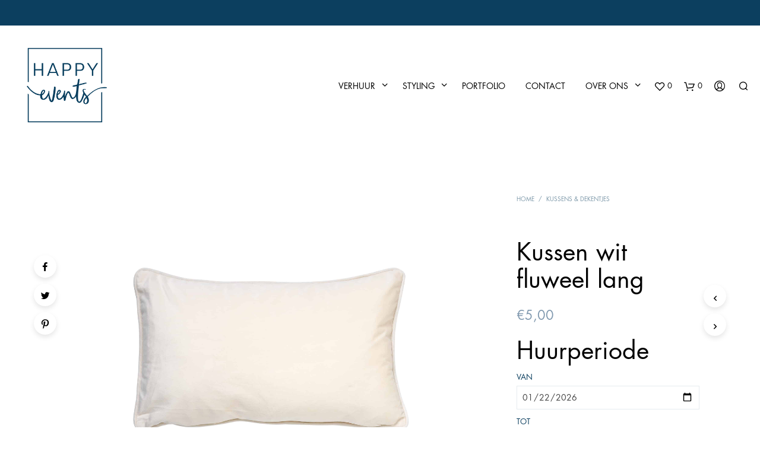

--- FILE ---
content_type: text/html; charset=UTF-8
request_url: https://happy-events.nl/product/kussen-wit-fluweel-lang/
body_size: 30526
content:

<!DOCTYPE html>

<!--[if IE 9]>
<html class="ie ie9" lang="nl-NL">
<![endif]-->

<html lang="nl-NL">

<head>
    <meta charset="UTF-8">
    <meta name="viewport" content="width=device-width, initial-scale=1.0, maximum-scale=1.0, user-scalable=no" />
    <meta name="p:domain_verify" content="9120fb2325178368a385faa12739c3ab"/>
    <link rel="profile" href="http://gmpg.org/xfn/11">
    <link rel="pingback" href="https://happy-events.nl/xmlrpc.php">
    
    <!-- Google Analytics Tracking Code for Happyvintage.nl -->
    <script>
      (function(i,s,o,g,r,a,m){i['GoogleAnalyticsObject']=r;i[r]=i[r]||function(){
      (i[r].q=i[r].q||[]).push(arguments)},i[r].l=1*new Date();a=s.createElement(o),
      m=s.getElementsByTagName(o)[0];a.async=1;a.src=g;m.parentNode.insertBefore(a,m)
      })(window,document,'script','https://www.google-analytics.com/analytics.js','ga');

      ga('create', 'UA-41968601-1', 'auto');
      ga('send', 'pageview');
      ga('set', 'forceSSL', true); 
      ga('set', 'anonymizeIp', true);
    </script>
    
    <!-- Hotjar Tracking Code for www.happyvintage.nl -->
    <script>
        (function(h,o,t,j,a,r){
            h.hj=h.hj||function(){(h.hj.q=h.hj.q||[]).push(arguments)};
            h._hjSettings={hjid:1099010,hjsv:6};
            a=o.getElementsByTagName('head')[0];
            r=o.createElement('script');r.async=1;
            r.src=t+h._hjSettings.hjid+j+h._hjSettings.hjsv;
            a.appendChild(r);
        })(window,document,'https://static.hotjar.com/c/hotjar-','.js?sv=');
    </script>
   
    <!-- ******************************************************************** -->
    <!-- * Custom Header JavaScript Code ************************************ -->
    <!-- ******************************************************************** -->
    
    
	
    <!-- ******************************************************************** -->
    <!-- * WordPress wp_head() ********************************************** -->
    <!-- ******************************************************************** -->
    
            <meta property="og:title" content="Kussen wit fluweel lang"/>
        <meta property="og:image" content="https://happy-events.nl/wp-content/uploads/2023/05/Kussen-wit-fluweel-lang.jpg"/>
        <meta property="og:description" content=""/>
        <meta name="description" content=""/>
        <meta name="keywords" content=""/>
						<script>document.documentElement.className = document.documentElement.className + ' yes-js js_active js'</script>
			<style id="kirki-css-vars">:root{}</style><meta name='robots' content='index, follow, max-image-preview:large, max-snippet:-1, max-video-preview:-1' />
	<style>img:is([sizes="auto" i], [sizes^="auto," i]) { contain-intrinsic-size: 3000px 1500px }</style>
	
	<!-- This site is optimized with the Yoast SEO plugin v25.9 - https://yoast.com/wordpress/plugins/seo/ -->
	<title>Kussen wit fluweel lang - Happy Events</title>
	<link rel="canonical" href="https://happy-events.nl/product/kussen-wit-fluweel-lang/" />
	<meta property="og:locale" content="nl_NL" />
	<meta property="og:type" content="article" />
	<meta property="og:title" content="Kussen wit fluweel lang - Happy Events" />
	<meta property="og:description" content="Een wit lang kussen met een mooie fluwelen stof." />
	<meta property="og:url" content="https://happy-events.nl/product/kussen-wit-fluweel-lang/" />
	<meta property="og:site_name" content="Happy Events" />
	<meta property="article:modified_time" content="2025-05-22T14:35:11+00:00" />
	<meta property="og:image" content="https://happy-events.nl/wp-content/uploads/2023/05/Kussen-wit-fluweel-lang.jpg" />
	<meta property="og:image:width" content="2000" />
	<meta property="og:image:height" content="2000" />
	<meta property="og:image:type" content="image/jpeg" />
	<meta name="twitter:card" content="summary_large_image" />
	<script type="application/ld+json" class="yoast-schema-graph">{"@context":"https://schema.org","@graph":[{"@type":"WebPage","@id":"https://happy-events.nl/product/kussen-wit-fluweel-lang/","url":"https://happy-events.nl/product/kussen-wit-fluweel-lang/","name":"Kussen wit fluweel lang - Happy Events","isPartOf":{"@id":"https://happy-events.nl/#website"},"primaryImageOfPage":{"@id":"https://happy-events.nl/product/kussen-wit-fluweel-lang/#primaryimage"},"image":{"@id":"https://happy-events.nl/product/kussen-wit-fluweel-lang/#primaryimage"},"thumbnailUrl":"https://happy-events.nl/wp-content/uploads/2023/05/Kussen-wit-fluweel-lang.jpg","datePublished":"2023-05-11T14:35:58+00:00","dateModified":"2025-05-22T14:35:11+00:00","breadcrumb":{"@id":"https://happy-events.nl/product/kussen-wit-fluweel-lang/#breadcrumb"},"inLanguage":"nl-NL","potentialAction":[{"@type":"ReadAction","target":["https://happy-events.nl/product/kussen-wit-fluweel-lang/"]}]},{"@type":"ImageObject","inLanguage":"nl-NL","@id":"https://happy-events.nl/product/kussen-wit-fluweel-lang/#primaryimage","url":"https://happy-events.nl/wp-content/uploads/2023/05/Kussen-wit-fluweel-lang.jpg","contentUrl":"https://happy-events.nl/wp-content/uploads/2023/05/Kussen-wit-fluweel-lang.jpg","width":2000,"height":2000},{"@type":"BreadcrumbList","@id":"https://happy-events.nl/product/kussen-wit-fluweel-lang/#breadcrumb","itemListElement":[{"@type":"ListItem","position":1,"name":"Home","item":"https://happy-events.nl/"},{"@type":"ListItem","position":2,"name":"Verhuur","item":"https://happy-events.nl/shop/"},{"@type":"ListItem","position":3,"name":"Kussen wit fluweel lang"}]},{"@type":"WebSite","@id":"https://happy-events.nl/#website","url":"https://happy-events.nl/","name":"Happy Events","description":"Event styling &amp; Verhuur","potentialAction":[{"@type":"SearchAction","target":{"@type":"EntryPoint","urlTemplate":"https://happy-events.nl/?s={search_term_string}"},"query-input":{"@type":"PropertyValueSpecification","valueRequired":true,"valueName":"search_term_string"}}],"inLanguage":"nl-NL"}]}</script>
	<!-- / Yoast SEO plugin. -->


<link href='https://fonts.gstatic.com' crossorigin rel='preconnect' />
<link rel="alternate" type="application/rss+xml" title="Happy Events &raquo; feed" href="https://happy-events.nl/feed/" />
<link rel="alternate" type="application/rss+xml" title="Happy Events &raquo; reacties feed" href="https://happy-events.nl/comments/feed/" />
<link rel="alternate" type="application/rss+xml" title="Happy Events &raquo; Kussen wit fluweel lang reacties feed" href="https://happy-events.nl/product/kussen-wit-fluweel-lang/feed/" />
<style id='wp-emoji-styles-inline-css' type='text/css'>

	img.wp-smiley, img.emoji {
		display: inline !important;
		border: none !important;
		box-shadow: none !important;
		height: 1em !important;
		width: 1em !important;
		margin: 0 0.07em !important;
		vertical-align: -0.1em !important;
		background: none !important;
		padding: 0 !important;
	}
</style>
<link rel='stylesheet' id='wp-block-library-css' href='https://happy-events.nl/wp-includes/css/dist/block-library/style.min.css?ver=6.8.3' type='text/css' media='all' />
<style id='classic-theme-styles-inline-css' type='text/css'>
/*! This file is auto-generated */
.wp-block-button__link{color:#fff;background-color:#32373c;border-radius:9999px;box-shadow:none;text-decoration:none;padding:calc(.667em + 2px) calc(1.333em + 2px);font-size:1.125em}.wp-block-file__button{background:#32373c;color:#fff;text-decoration:none}
</style>
<link rel='stylesheet' id='jquery-selectBox-css' href='https://happy-events.nl/wp-content/plugins/yith-woocommerce-wishlist/assets/css/jquery.selectBox.css?ver=1.2.0' type='text/css' media='all' />
<link rel='stylesheet' id='woocommerce_prettyPhoto_css-css' href='//happy-events.nl/wp-content/plugins/woocommerce/assets/css/prettyPhoto.css?ver=3.1.6' type='text/css' media='all' />
<link rel='stylesheet' id='yith-wcwl-main-css' href='https://happy-events.nl/wp-content/plugins/yith-woocommerce-wishlist/assets/css/style.css?ver=4.9.0' type='text/css' media='all' />
<style id='yith-wcwl-main-inline-css' type='text/css'>
 :root { --rounded-corners-radius: 16px; --add-to-cart-rounded-corners-radius: 16px; --feedback-duration: 3s } 
 :root { --rounded-corners-radius: 16px; --add-to-cart-rounded-corners-radius: 16px; --feedback-duration: 3s } 
</style>
<style id='global-styles-inline-css' type='text/css'>
:root{--wp--preset--aspect-ratio--square: 1;--wp--preset--aspect-ratio--4-3: 4/3;--wp--preset--aspect-ratio--3-4: 3/4;--wp--preset--aspect-ratio--3-2: 3/2;--wp--preset--aspect-ratio--2-3: 2/3;--wp--preset--aspect-ratio--16-9: 16/9;--wp--preset--aspect-ratio--9-16: 9/16;--wp--preset--color--black: #000000;--wp--preset--color--cyan-bluish-gray: #abb8c3;--wp--preset--color--white: #ffffff;--wp--preset--color--pale-pink: #f78da7;--wp--preset--color--vivid-red: #cf2e2e;--wp--preset--color--luminous-vivid-orange: #ff6900;--wp--preset--color--luminous-vivid-amber: #fcb900;--wp--preset--color--light-green-cyan: #7bdcb5;--wp--preset--color--vivid-green-cyan: #00d084;--wp--preset--color--pale-cyan-blue: #8ed1fc;--wp--preset--color--vivid-cyan-blue: #0693e3;--wp--preset--color--vivid-purple: #9b51e0;--wp--preset--gradient--vivid-cyan-blue-to-vivid-purple: linear-gradient(135deg,rgba(6,147,227,1) 0%,rgb(155,81,224) 100%);--wp--preset--gradient--light-green-cyan-to-vivid-green-cyan: linear-gradient(135deg,rgb(122,220,180) 0%,rgb(0,208,130) 100%);--wp--preset--gradient--luminous-vivid-amber-to-luminous-vivid-orange: linear-gradient(135deg,rgba(252,185,0,1) 0%,rgba(255,105,0,1) 100%);--wp--preset--gradient--luminous-vivid-orange-to-vivid-red: linear-gradient(135deg,rgba(255,105,0,1) 0%,rgb(207,46,46) 100%);--wp--preset--gradient--very-light-gray-to-cyan-bluish-gray: linear-gradient(135deg,rgb(238,238,238) 0%,rgb(169,184,195) 100%);--wp--preset--gradient--cool-to-warm-spectrum: linear-gradient(135deg,rgb(74,234,220) 0%,rgb(151,120,209) 20%,rgb(207,42,186) 40%,rgb(238,44,130) 60%,rgb(251,105,98) 80%,rgb(254,248,76) 100%);--wp--preset--gradient--blush-light-purple: linear-gradient(135deg,rgb(255,206,236) 0%,rgb(152,150,240) 100%);--wp--preset--gradient--blush-bordeaux: linear-gradient(135deg,rgb(254,205,165) 0%,rgb(254,45,45) 50%,rgb(107,0,62) 100%);--wp--preset--gradient--luminous-dusk: linear-gradient(135deg,rgb(255,203,112) 0%,rgb(199,81,192) 50%,rgb(65,88,208) 100%);--wp--preset--gradient--pale-ocean: linear-gradient(135deg,rgb(255,245,203) 0%,rgb(182,227,212) 50%,rgb(51,167,181) 100%);--wp--preset--gradient--electric-grass: linear-gradient(135deg,rgb(202,248,128) 0%,rgb(113,206,126) 100%);--wp--preset--gradient--midnight: linear-gradient(135deg,rgb(2,3,129) 0%,rgb(40,116,252) 100%);--wp--preset--font-size--small: 13px;--wp--preset--font-size--medium: 20px;--wp--preset--font-size--large: 36px;--wp--preset--font-size--x-large: 42px;--wp--preset--spacing--20: 0.44rem;--wp--preset--spacing--30: 0.67rem;--wp--preset--spacing--40: 1rem;--wp--preset--spacing--50: 1.5rem;--wp--preset--spacing--60: 2.25rem;--wp--preset--spacing--70: 3.38rem;--wp--preset--spacing--80: 5.06rem;--wp--preset--shadow--natural: 6px 6px 9px rgba(0, 0, 0, 0.2);--wp--preset--shadow--deep: 12px 12px 50px rgba(0, 0, 0, 0.4);--wp--preset--shadow--sharp: 6px 6px 0px rgba(0, 0, 0, 0.2);--wp--preset--shadow--outlined: 6px 6px 0px -3px rgba(255, 255, 255, 1), 6px 6px rgba(0, 0, 0, 1);--wp--preset--shadow--crisp: 6px 6px 0px rgba(0, 0, 0, 1);}:where(.is-layout-flex){gap: 0.5em;}:where(.is-layout-grid){gap: 0.5em;}body .is-layout-flex{display: flex;}.is-layout-flex{flex-wrap: wrap;align-items: center;}.is-layout-flex > :is(*, div){margin: 0;}body .is-layout-grid{display: grid;}.is-layout-grid > :is(*, div){margin: 0;}:where(.wp-block-columns.is-layout-flex){gap: 2em;}:where(.wp-block-columns.is-layout-grid){gap: 2em;}:where(.wp-block-post-template.is-layout-flex){gap: 1.25em;}:where(.wp-block-post-template.is-layout-grid){gap: 1.25em;}.has-black-color{color: var(--wp--preset--color--black) !important;}.has-cyan-bluish-gray-color{color: var(--wp--preset--color--cyan-bluish-gray) !important;}.has-white-color{color: var(--wp--preset--color--white) !important;}.has-pale-pink-color{color: var(--wp--preset--color--pale-pink) !important;}.has-vivid-red-color{color: var(--wp--preset--color--vivid-red) !important;}.has-luminous-vivid-orange-color{color: var(--wp--preset--color--luminous-vivid-orange) !important;}.has-luminous-vivid-amber-color{color: var(--wp--preset--color--luminous-vivid-amber) !important;}.has-light-green-cyan-color{color: var(--wp--preset--color--light-green-cyan) !important;}.has-vivid-green-cyan-color{color: var(--wp--preset--color--vivid-green-cyan) !important;}.has-pale-cyan-blue-color{color: var(--wp--preset--color--pale-cyan-blue) !important;}.has-vivid-cyan-blue-color{color: var(--wp--preset--color--vivid-cyan-blue) !important;}.has-vivid-purple-color{color: var(--wp--preset--color--vivid-purple) !important;}.has-black-background-color{background-color: var(--wp--preset--color--black) !important;}.has-cyan-bluish-gray-background-color{background-color: var(--wp--preset--color--cyan-bluish-gray) !important;}.has-white-background-color{background-color: var(--wp--preset--color--white) !important;}.has-pale-pink-background-color{background-color: var(--wp--preset--color--pale-pink) !important;}.has-vivid-red-background-color{background-color: var(--wp--preset--color--vivid-red) !important;}.has-luminous-vivid-orange-background-color{background-color: var(--wp--preset--color--luminous-vivid-orange) !important;}.has-luminous-vivid-amber-background-color{background-color: var(--wp--preset--color--luminous-vivid-amber) !important;}.has-light-green-cyan-background-color{background-color: var(--wp--preset--color--light-green-cyan) !important;}.has-vivid-green-cyan-background-color{background-color: var(--wp--preset--color--vivid-green-cyan) !important;}.has-pale-cyan-blue-background-color{background-color: var(--wp--preset--color--pale-cyan-blue) !important;}.has-vivid-cyan-blue-background-color{background-color: var(--wp--preset--color--vivid-cyan-blue) !important;}.has-vivid-purple-background-color{background-color: var(--wp--preset--color--vivid-purple) !important;}.has-black-border-color{border-color: var(--wp--preset--color--black) !important;}.has-cyan-bluish-gray-border-color{border-color: var(--wp--preset--color--cyan-bluish-gray) !important;}.has-white-border-color{border-color: var(--wp--preset--color--white) !important;}.has-pale-pink-border-color{border-color: var(--wp--preset--color--pale-pink) !important;}.has-vivid-red-border-color{border-color: var(--wp--preset--color--vivid-red) !important;}.has-luminous-vivid-orange-border-color{border-color: var(--wp--preset--color--luminous-vivid-orange) !important;}.has-luminous-vivid-amber-border-color{border-color: var(--wp--preset--color--luminous-vivid-amber) !important;}.has-light-green-cyan-border-color{border-color: var(--wp--preset--color--light-green-cyan) !important;}.has-vivid-green-cyan-border-color{border-color: var(--wp--preset--color--vivid-green-cyan) !important;}.has-pale-cyan-blue-border-color{border-color: var(--wp--preset--color--pale-cyan-blue) !important;}.has-vivid-cyan-blue-border-color{border-color: var(--wp--preset--color--vivid-cyan-blue) !important;}.has-vivid-purple-border-color{border-color: var(--wp--preset--color--vivid-purple) !important;}.has-vivid-cyan-blue-to-vivid-purple-gradient-background{background: var(--wp--preset--gradient--vivid-cyan-blue-to-vivid-purple) !important;}.has-light-green-cyan-to-vivid-green-cyan-gradient-background{background: var(--wp--preset--gradient--light-green-cyan-to-vivid-green-cyan) !important;}.has-luminous-vivid-amber-to-luminous-vivid-orange-gradient-background{background: var(--wp--preset--gradient--luminous-vivid-amber-to-luminous-vivid-orange) !important;}.has-luminous-vivid-orange-to-vivid-red-gradient-background{background: var(--wp--preset--gradient--luminous-vivid-orange-to-vivid-red) !important;}.has-very-light-gray-to-cyan-bluish-gray-gradient-background{background: var(--wp--preset--gradient--very-light-gray-to-cyan-bluish-gray) !important;}.has-cool-to-warm-spectrum-gradient-background{background: var(--wp--preset--gradient--cool-to-warm-spectrum) !important;}.has-blush-light-purple-gradient-background{background: var(--wp--preset--gradient--blush-light-purple) !important;}.has-blush-bordeaux-gradient-background{background: var(--wp--preset--gradient--blush-bordeaux) !important;}.has-luminous-dusk-gradient-background{background: var(--wp--preset--gradient--luminous-dusk) !important;}.has-pale-ocean-gradient-background{background: var(--wp--preset--gradient--pale-ocean) !important;}.has-electric-grass-gradient-background{background: var(--wp--preset--gradient--electric-grass) !important;}.has-midnight-gradient-background{background: var(--wp--preset--gradient--midnight) !important;}.has-small-font-size{font-size: var(--wp--preset--font-size--small) !important;}.has-medium-font-size{font-size: var(--wp--preset--font-size--medium) !important;}.has-large-font-size{font-size: var(--wp--preset--font-size--large) !important;}.has-x-large-font-size{font-size: var(--wp--preset--font-size--x-large) !important;}
:where(.wp-block-post-template.is-layout-flex){gap: 1.25em;}:where(.wp-block-post-template.is-layout-grid){gap: 1.25em;}
:where(.wp-block-columns.is-layout-flex){gap: 2em;}:where(.wp-block-columns.is-layout-grid){gap: 2em;}
:root :where(.wp-block-pullquote){font-size: 1.5em;line-height: 1.6;}
</style>
<link rel='stylesheet' id='woocommerce-layout-css' href='https://happy-events.nl/wp-content/plugins/woocommerce/assets/css/woocommerce-layout.css?ver=10.2.1' type='text/css' media='all' />
<link rel='stylesheet' id='woocommerce-smallscreen-css' href='https://happy-events.nl/wp-content/plugins/woocommerce/assets/css/woocommerce-smallscreen.css?ver=10.2.1' type='text/css' media='only screen and (max-width: 768px)' />
<link rel='stylesheet' id='woocommerce-general-css' href='https://happy-events.nl/wp-content/plugins/woocommerce/assets/css/woocommerce.css?ver=10.2.1' type='text/css' media='all' />
<style id='woocommerce-inline-inline-css' type='text/css'>
.woocommerce form .form-row .required { visibility: visible; }
</style>
<link rel='stylesheet' id='availability-style-css' href='https://happy-events.nl/wp-content/plugins/rentman-plugin-master/css/availability.css?ver=5.3.31' type='text/css' media='all' />
<link rel='stylesheet' id='rentman-style-css' href='https://happy-events.nl/wp-content/plugins/rentman-plugin-master/css/style.css?ver=5.3.31' type='text/css' media='all' />
<link rel='stylesheet' id='rental-style-css' href='https://happy-events.nl/wp-content/plugins/rentman-plugin-master/css/rental-period.css?ver=5.3.31' type='text/css' media='all' />
<link rel='stylesheet' id='grw-public-main-css-css' href='https://happy-events.nl/wp-content/plugins/widget-google-reviews/assets/css/public-main.css?ver=6.4.1' type='text/css' media='all' />
<link rel='stylesheet' id='brands-styles-css' href='https://happy-events.nl/wp-content/plugins/woocommerce/assets/css/brands.css?ver=10.2.1' type='text/css' media='all' />
<link rel='stylesheet' id='shopkeeper-page-in-out-css' href='https://happy-events.nl/wp-content/themes/shopkeeper/css/page-in-out.css?ver=2.6.11' type='text/css' media='all' />
<link rel='stylesheet' id='shopkeeper-styles-css' href='https://happy-events.nl/wp-content/themes/shopkeeper/css/styles.css?ver=2.6.11' type='text/css' media='all' />
<link rel='stylesheet' id='shopkeeper-icon-font-css' href='https://happy-events.nl/wp-content/themes/shopkeeper/inc/fonts/shopkeeper-icon-font/style.css?ver=2.6.11' type='text/css' media='all' />
<link rel='stylesheet' id='shopkeeper-font-linea-arrows-css' href='https://happy-events.nl/wp-content/themes/shopkeeper/inc/fonts/linea-fonts/arrows/styles.css?ver=2.6.11' type='text/css' media='all' />
<link rel='stylesheet' id='shopkeeper-font-linea-basic-css' href='https://happy-events.nl/wp-content/themes/shopkeeper/inc/fonts/linea-fonts/basic/styles.css?ver=2.6.11' type='text/css' media='all' />
<link rel='stylesheet' id='shopkeeper-font-linea-basic_elaboration-css' href='https://happy-events.nl/wp-content/themes/shopkeeper/inc/fonts/linea-fonts/basic_elaboration/styles.css?ver=2.6.11' type='text/css' media='all' />
<link rel='stylesheet' id='shopkeeper-font-linea-ecommerce-css' href='https://happy-events.nl/wp-content/themes/shopkeeper/inc/fonts/linea-fonts/ecommerce/styles.css?ver=2.6.11' type='text/css' media='all' />
<link rel='stylesheet' id='shopkeeper-font-linea-music-css' href='https://happy-events.nl/wp-content/themes/shopkeeper/inc/fonts/linea-fonts/music/styles.css?ver=2.6.11' type='text/css' media='all' />
<link rel='stylesheet' id='shopkeeper-font-linea-software-css' href='https://happy-events.nl/wp-content/themes/shopkeeper/inc/fonts/linea-fonts/software/styles.css?ver=2.6.11' type='text/css' media='all' />
<link rel='stylesheet' id='shopkeeper-font-linea-weather-css' href='https://happy-events.nl/wp-content/themes/shopkeeper/inc/fonts/linea-fonts/weather/styles.css?ver=2.6.11' type='text/css' media='all' />
<link rel='stylesheet' id='shopkeeper-fresco-css' href='https://happy-events.nl/wp-content/themes/shopkeeper/css/fresco/fresco.css?ver=1.3.0' type='text/css' media='all' />
<link rel='stylesheet' id='shopkeeper-header-default-css' href='https://happy-events.nl/wp-content/themes/shopkeeper/css/header-default.css?ver=2.6.11' type='text/css' media='all' />
<link rel='stylesheet' id='shopkeeper-default-style-css' href='https://happy-events.nl/wp-content/themes/shopkeeper-child/style.css?ver=6.8.3' type='text/css' media='all' />
<script type="text/template" id="tmpl-variation-template">
	<div class="woocommerce-variation-description">{{{ data.variation.variation_description }}}</div>
	<div class="woocommerce-variation-price">{{{ data.variation.price_html }}}</div>
	<div class="woocommerce-variation-availability">{{{ data.variation.availability_html }}}</div>
</script>
<script type="text/template" id="tmpl-unavailable-variation-template">
	<p role="alert">Dit product is niet beschikbaar. Kies een andere combinatie.</p>
</script>
<script type="text/javascript" src="https://happy-events.nl/wp-content/themes/shopkeeper/js/components/nprogress.js?ver=2.6.11" id="shopkeeper-nprogress-js"></script>
<script type="text/javascript" src="https://happy-events.nl/wp-includes/js/jquery/jquery.min.js?ver=3.7.1" id="jquery-core-js"></script>
<script type="text/javascript" src="https://happy-events.nl/wp-includes/js/jquery/jquery-migrate.min.js?ver=3.4.1" id="jquery-migrate-js"></script>
<script type="text/javascript" src="https://happy-events.nl/wp-content/themes/shopkeeper/js/components/page-in-out.js?ver=2.6.11" id="shopkeeper-page-in-out-js"></script>
<script type="text/javascript" src="https://happy-events.nl/wp-content/plugins/woocommerce/assets/js/jquery-blockui/jquery.blockUI.min.js?ver=2.7.0-wc.10.2.1" id="jquery-blockui-js" data-wp-strategy="defer"></script>
<script type="text/javascript" id="wc-add-to-cart-js-extra">
/* <![CDATA[ */
var wc_add_to_cart_params = {"ajax_url":"\/wp-admin\/admin-ajax.php","wc_ajax_url":"\/?wc-ajax=%%endpoint%%","i18n_view_cart":"Bekijk winkelwagen","cart_url":"https:\/\/happy-events.nl\/cart\/","is_cart":"","cart_redirect_after_add":"no"};
/* ]]> */
</script>
<script type="text/javascript" src="https://happy-events.nl/wp-content/plugins/woocommerce/assets/js/frontend/add-to-cart.min.js?ver=10.2.1" id="wc-add-to-cart-js" data-wp-strategy="defer"></script>
<script type="text/javascript" src="https://happy-events.nl/wp-content/plugins/woocommerce/assets/js/zoom/jquery.zoom.min.js?ver=1.7.21-wc.10.2.1" id="zoom-js" defer="defer" data-wp-strategy="defer"></script>
<script type="text/javascript" id="wc-single-product-js-extra">
/* <![CDATA[ */
var wc_single_product_params = {"i18n_required_rating_text":"Selecteer een waardering","i18n_rating_options":["1 of 5 stars","2 of 5 stars","3 of 5 stars","4 of 5 stars","5 of 5 stars"],"i18n_product_gallery_trigger_text":"View full-screen image gallery","review_rating_required":"yes","flexslider":{"rtl":false,"animation":"slide","smoothHeight":true,"directionNav":false,"controlNav":"thumbnails","slideshow":false,"animationSpeed":500,"animationLoop":false,"allowOneSlide":false},"zoom_enabled":"1","zoom_options":[],"photoswipe_enabled":"","photoswipe_options":{"shareEl":false,"closeOnScroll":false,"history":false,"hideAnimationDuration":0,"showAnimationDuration":0},"flexslider_enabled":"1"};
/* ]]> */
</script>
<script type="text/javascript" src="https://happy-events.nl/wp-content/plugins/woocommerce/assets/js/frontend/single-product.min.js?ver=10.2.1" id="wc-single-product-js" defer="defer" data-wp-strategy="defer"></script>
<script type="text/javascript" src="https://happy-events.nl/wp-content/plugins/woocommerce/assets/js/js-cookie/js.cookie.min.js?ver=2.1.4-wc.10.2.1" id="js-cookie-js" defer="defer" data-wp-strategy="defer"></script>
<script type="text/javascript" id="woocommerce-js-extra">
/* <![CDATA[ */
var woocommerce_params = {"ajax_url":"\/wp-admin\/admin-ajax.php","wc_ajax_url":"\/?wc-ajax=%%endpoint%%","i18n_password_show":"Show password","i18n_password_hide":"Hide password"};
/* ]]> */
</script>
<script type="text/javascript" src="https://happy-events.nl/wp-content/plugins/woocommerce/assets/js/frontend/woocommerce.min.js?ver=10.2.1" id="woocommerce-js" defer="defer" data-wp-strategy="defer"></script>
<script type="text/javascript" src="https://happy-events.nl/wp-content/plugins/js_composer/assets/js/vendors/woocommerce-add-to-cart.js?ver=6.13.0" id="vc_woocommerce-add-to-cart-js-js"></script>
<script type="text/javascript" id="availability-js-extra">
/* <![CDATA[ */
var availability = {"strings":{"error":"Kan beschikbaarheid niet controleren"}};
/* ]]> */
</script>
<script type="text/javascript" src="https://happy-events.nl/wp-content/plugins/rentman-plugin-master/js/availability.js?ver=5.3.31" id="availability-js"></script>
<script type="text/javascript" id="rental-period-js-extra">
/* <![CDATA[ */
var rental_period = {"ajaxurl":"https:\/\/happy-events.nl\/wp-admin\/admin-ajax.php","nonce":"6da61fff40","interval":"0","strings":{"error":"Could not update the rental period"}};
/* ]]> */
</script>
<script type="text/javascript" src="https://happy-events.nl/wp-content/plugins/rentman-plugin-master/js/rental-period.js?ver=5.3.31" id="rental-period-js"></script>
<script type="text/javascript" defer="defer" src="https://happy-events.nl/wp-content/plugins/widget-google-reviews/assets/js/public-main.js?ver=6.4.1" id="grw-public-main-js-js"></script>
<script type="text/javascript" src="https://happy-events.nl/wp-includes/js/underscore.min.js?ver=1.13.7" id="underscore-js"></script>
<script type="text/javascript" id="wp-util-js-extra">
/* <![CDATA[ */
var _wpUtilSettings = {"ajax":{"url":"\/wp-admin\/admin-ajax.php"}};
/* ]]> */
</script>
<script type="text/javascript" src="https://happy-events.nl/wp-includes/js/wp-util.min.js?ver=6.8.3" id="wp-util-js"></script>
<script type="text/javascript" id="wc-add-to-cart-variation-js-extra">
/* <![CDATA[ */
var wc_add_to_cart_variation_params = {"wc_ajax_url":"\/?wc-ajax=%%endpoint%%","i18n_no_matching_variations_text":"Geen producten gevonden. Kies een andere combinatie.","i18n_make_a_selection_text":"Selecteer eerst product-opties alvorens dit product in de winkelwagen te plaatsen.","i18n_unavailable_text":"Dit product is niet beschikbaar. Kies een andere combinatie.","i18n_reset_alert_text":"Your selection has been reset. Please select some product options before adding this product to your cart."};
/* ]]> */
</script>
<script type="text/javascript" src="https://happy-events.nl/wp-content/plugins/woocommerce/assets/js/frontend/add-to-cart-variation.min.js?ver=10.2.1" id="wc-add-to-cart-variation-js" defer="defer" data-wp-strategy="defer"></script>
<link rel="https://api.w.org/" href="https://happy-events.nl/wp-json/" /><link rel="alternate" title="JSON" type="application/json" href="https://happy-events.nl/wp-json/wp/v2/product/32562" /><link rel="EditURI" type="application/rsd+xml" title="RSD" href="https://happy-events.nl/xmlrpc.php?rsd" />
<link rel='shortlink' href='https://happy-events.nl/?p=32562' />
<link rel="alternate" title="oEmbed (JSON)" type="application/json+oembed" href="https://happy-events.nl/wp-json/oembed/1.0/embed?url=https%3A%2F%2Fhappy-events.nl%2Fproduct%2Fkussen-wit-fluweel-lang%2F" />
<link rel="alternate" title="oEmbed (XML)" type="text/xml+oembed" href="https://happy-events.nl/wp-json/oembed/1.0/embed?url=https%3A%2F%2Fhappy-events.nl%2Fproduct%2Fkussen-wit-fluweel-lang%2F&#038;format=xml" />
    <script type="text/javascript">
        var shopkeeper_ajaxurl = '/wp-admin/admin-ajax.php';
    </script>
	<script type="text/javascript">
		var addedToCartMessage = " is toegevoegd aan je winkelwagen.";
	</script>
<link rel="icon" href="https://happy-events.nl/wp-content/themes/shopkeeper-child/favicon.png" />	<noscript><style>.woocommerce-product-gallery{ opacity: 1 !important; }</style></noscript>
	<meta name="generator" content="Powered by WPBakery Page Builder - drag and drop page builder for WordPress."/>
<!-- ******************************************************************** --><!-- * Theme Options Styles ********************************************* --><!-- ******************************************************************** --><style>/***************************************************************//* Body ********************************************************//***************************************************************/.st-content {background-color:#FFFFFF;}/***************************************************************//* Fonts *******************************************************//***************************************************************/h1, h2, h3, h4, h5, h6,.comments-title,.comment-author,#reply-title,#site-footer .widget-title,.accordion_title,.ui-tabs-anchor,.products .button,.site-title a,.post_meta_archive a,.post_meta a,.post_tags a,#nav-below a,.list_categories a,.list_shop_categories a,.main-navigation > ul > li > a,.main-navigation .mega-menu > ul > li > a,.more-link,.top-page-excerpt,.select2-search input,.product_after_shop_loop_buttons a,.woocommerce .products-grid a.button,.page-numbers,input.qty,.button,button,.button_text,input[type="button"],input[type="reset"],input[type="submit"],button[type="submit"],.woocommerce a.button,.woocommerce-page a.button,.woocommerce button.button,.woocommerce-page button.button,.woocommerce input.button,.woocommerce-page input.button,.woocommerce #respond input#submit,.woocommerce-page #respond input#submit,.woocommerce #content input.button,.woocommerce-page #content input.button,.woocommerce a.button.alt,.woocommerce button.button.alt,.woocommerce input.button.alt,.woocommerce #respond input#submit.alt,.woocommerce #content input.button.alt,.woocommerce-page a.button.alt,.woocommerce-page button.button.alt,.woocommerce-page input.button.alt,.woocommerce-page #respond input#submit.alt,.woocommerce-page #content input.button.alt,.yith-wcwl-wishlistexistsbrowse.show a,.share-product-text,.tabs > li > a,label,.comment-respond label,.product_meta_title,.woocommerce table.shop_table th,.woocommerce-page table.shop_table th,#map_button,.coupon_code_text,.woocommerce .cart-collaterals .cart_totals tr.order-total td strong,.woocommerce-page .cart-collaterals .cart_totals tr.order-total td strong,.cart-wishlist-empty,.cart-empty,.return-to-shop .wc-backward,.order-number a,.account_view_link,.post-edit-link,.from_the_blog_title,.icon_box_read_more,.vc_pie_chart_value,.shortcode_banner_simple_bullet,.shortcode_banner_simple_height_bullet,.category_name,.woocommerce span.onsale,.woocommerce-page span.onsale,.out_of_stock_badge_single,.out_of_stock_badge_loop,.page-numbers,.page-links,.add_to_wishlist,.yith-wcwl-wishlistaddedbrowse,.yith-wcwl-wishlistexistsbrowse,.filters-group,.product-name,.woocommerce-page .my_account_container table.shop_table.order_details_footer tr:last-child td:last-child .amount,.customer_details dt,.widget h3,.widget ul a,.widget a,.widget .total .amount,.wishlist-in-stock,.wishlist-out-of-stock,.comment-reply-link,.comment-edit-link,.widget_calendar table thead tr th,.page-type,.mobile-navigation a,table thead tr th,.portfolio_single_list_cat,.portfolio-categories,.shipping-calculator-button,.vc_btn,.vc_btn2,.vc_btn3,.account-tab-item .account-tab-link,.account-tab-list .sep,ul.order_details li,ul.order_details.bacs_details li,.widget_calendar caption,.widget_recent_comments li a,.edit-account legend,.widget_shopping_cart li.empty,.cart-collaterals .cart_totals .shop_table .order-total .woocommerce-Price-amount,.woocommerce table.cart .cart_item td a,.woocommerce #content table.cart .cart_item td a,.woocommerce-page table.cart .cart_item td a,.woocommerce-page #content table.cart .cart_item td a,.woocommerce table.cart .cart_item td span,.woocommerce #content table.cart .cart_item td span,.woocommerce-page table.cart .cart_item td span,.woocommerce-page #content table.cart .cart_item td span,.woocommerce-MyAccount-navigation ul li,.cd-quick-view .cd-item-info .product_infos .quickview-badges .onsale,body.gbt_custom_notif .woocommerce-message .woocommerce-message-wrapper .notice_text,body.gbt_custom_notif .woocommerce-message .product_notification_text,.woocommerce-info.wc_points_rewards_earn_points,.woocommerce-info, .woocommerce-error, .woocommerce-message,body.gbt_custom_notif .woocommerce-info .woocommerce-message-wrapper .notice_text,.woocommerce .cart-collaterals .cart_totals .cart-subtotal th,.woocommerce-page .cart-collaterals .cart_totals .cart-subtotal th,.woocommerce .cart-collaterals .cart_totals tr.shipping th,.woocommerce-page .cart-collaterals .cart_totals tr.shipping th,.woocommerce .cart-collaterals .cart_totals tr.order-total th,.woocommerce-page .cart-collaterals .cart_totals tr.order-total th,.woocommerce .cart-collaterals .cart_totals h2,.woocommerce .cart-collaterals .cross-sells h2,.woocommerce-cart #content table.cart td.actions .coupon #coupon_code,form.checkout_coupon #coupon_code,.woocommerce-checkout .woocommerce-info,.shopkeeper_checkout_coupon,.shopkeeper_checkout_login,.minicart-message,.no-products-info p.woocommerce-error .notice_text,.woocommerce .woocommerce-checkout-review-order table.shop_table tfoot td,.woocommerce .woocommerce-checkout-review-order table.shop_table tfoot th,.woocommerce-page .woocommerce-checkout-review-order table.shop_table tfoot td,.woocommerce-page .woocommerce-checkout-review-order table.shop_table tfoot th,.no-products-info p,.getbowtied_blog_ajax_load_button a,.getbowtied_ajax_load_button a,.index-layout-2 ul.blog-posts .blog-post article .post-categories li a,.index-layout-3 .blog-posts_container ul.blog-posts .blog-post article .post-categories li a,.index-layout-2 ul.blog-posts .blog-post .post_content_wrapper .post_content .read_more,.index-layout-3 .blog-posts_container ul.blog-posts .blog-post article .post_content_wrapper .post_content .read_more,.woocommerce .woocommerce-breadcrumb,.woocommerce-page .woocommerce-breadcrumb,.woocommerce .woocommerce-breadcrumb a,.woocommerce-page .woocommerce-breadcrumb a,.product_meta,.product_meta span,.product_meta a,.product_layout_classic div.product span.price,.product_layout_classic div.product p.price,.product_layout_2 div.product span.price,.product_layout_2 div.product p.price,.product_layout_3 div.product span.price,.product_layout_3 div.product p.price,.product_layout_4 div.product span.price,.product_layout_4 div.product p.price,.related-products-title,.product_socials_wrapper .share-product-text,#button_offcanvas_sidebar_left .filters-text,.woocommerce-ordering select.orderby,.fr-position-text,.woocommerce #payment div.payment_box p,.woocommerce-page #payment div.payment_box p,.woocommerce-checkout-review-order .woocommerce-checkout-review-order-table tr td,.catalog-ordering .select2-container.orderby a,.catalog-ordering .select2-container span,.woocommerce-ordering select.orderby,.woocommerce .cart-collaterals .cart_totals table.shop_table_responsive tr td::before,.woocommerce-page .cart-collaterals .cart_totals table.shop_table_responsive tr td::before,.login-register-container .lost-pass-link,.woocommerce-cart .cart-collaterals .cart_totals table td .amount,.wpb_wrapper .add_to_cart_inline .woocommerce-Price-amount.amount,.woocommerce-page .cart-collaterals .cart_totals tr.shipping td,.woocommerce-page .cart-collaterals .cart_totals tr.shipping td,.woocommerce .cart-collaterals .cart_totals tr.cart-discount th,.woocommerce-page .cart-collaterals .cart_totals tr.cart-discount th,.woocommerce-thankyou-order-received,.woocommerce-order-received .woocommerce table.shop_table tfoot th,.woocommerce-order-received .woocommerce-page table.shop_table tfoot th,.woocommerce-view-order .woocommerce table.shop_table tfoot th,.woocommerce-view-order .woocommerce-page table.shop_table tfoot th,.woocommerce-order-received .woocommerce table.shop_table tfoot td,.woocommerce-order-received .woocommerce-page table.shop_table tfoot td,.woocommerce-view-order .woocommerce table.shop_table tfoot td,.woocommerce-view-order .woocommerce-page table.shop_table tfoot td,.language-and-currency #top_bar_language_list > ul > li,.language-and-currency .wcml_currency_switcher > ul > li.wcml-cs-active-currency,.language-and-currency-offcanvas #top_bar_language_list > ul > li,.language-and-currency-offcanvas .wcml_currency_switcher > ul > li.wcml-cs-active-currency,.woocommerce-order-pay .woocommerce .woocommerce-form-login p.lost_password a,.woocommerce-MyAccount-content .woocommerce-orders-table__cell-order-number a,.woocommerce form.login .lost_password,.comment-reply-title,.product_content_wrapper .product_infos .out_of_stock_wrapper .out_of_stock_badge_single,.product_content_wrapper .product_infos .woocommerce-variation-availability p.stock.out-of-stock,.site-search .widget_product_search .search-field,.site-search .widget_search .search-field,.site-search .search-form .search-field,.site-search .search-text,.site-search .search-no-suggestions,.woocommerce-privacy-policy-text p,.wp-block-button,.wp-block-cover-image-text,.wp-block-subhead,.wp-block-image	figcaption,.latest_posts_grid_wrapper .latest_posts_grid_title,p.has-drop-cap:not(:focus):first-letter,.wp-block-gbt-slider .shortcode_getbowtied_slider .slide-description.primary_font,.wp-block-gbt-slider .shortcode_getbowtied_slider .slide-title.primary_font,.wp-block-gbt-slider .shortcode_getbowtied_slider .slide-button,body.gbt_classic_notif .notice_text .restore-item,body.gbt_custom_notif.woocommerce-account .notice_text .restore-item,body.gbt_classic_notif .woocommerce-error a,body.gbt_custom_notif.woocommerce-account .woocommerce-error a,body.gbt_classic_notif .woocommerce-info a,body.gbt_custom_notif.woocommerce-account .woocommerce-info a,body.gbt_classic_notif .woocommerce-message a,body.gbt_custom_notif.woocommerce-account .woocommerce-message a,body.gbt_classic_notif .woocommerce-notice a,body.gbt_custom_notif.woocommerce-account .woocommerce-notice a,.paypal-button-tagline .paypal-button-text,.tinvwl_add_to_wishlist_button,.product-addon-totals{font-family:NeueEinstellung;}body,p,#site-navigation-top-bar,.site-title,.widget_product_search #searchsubmit,.widget_search #searchsubmit,.widget_product_search .search-submit,.widget_search .search-submit,#site-menu,.copyright_text,blockquote cite,table thead th,.recently_viewed_in_single h2,.woocommerce .cart-collaterals .cart_totals table th,.woocommerce-page .cart-collaterals .cart_totals table th,.woocommerce .cart-collaterals .shipping_calculator h2,.woocommerce-page .cart-collaterals .shipping_calculator h2,.woocommerce table.woocommerce-checkout-review-order-table tfoot th,.woocommerce-page table.woocommerce-checkout-review-order-table tfoot th,.qty,.shortcode_banner_simple_inside h4,.shortcode_banner_simple_height h4,.fr-caption,.post_meta_archive,.post_meta,.page-links-title,.yith-wcwl-wishlistaddedbrowse .feedback,.yith-wcwl-wishlistexistsbrowse .feedback,.product-name span,.widget_calendar table tbody a,.fr-touch-caption-wrapper,.woocommerce .login-register-container p.form-row.remember-me-row label,.woocommerce .checkout_login p.form-row label[for="rememberme"],.form-row.remember-me-row a,.wpb_widgetised_column aside ul li span.count,.woocommerce td.product-name dl.variation dt,.woocommerce td.product-name dl.variation dd,.woocommerce td.product-name dl.variation dt p,.woocommerce td.product-name dl.variation dd p,.woocommerce-page td.product-name dl.variation dt,.woocommerce-page td.product-name dl.variation dd p,.woocommerce-page td.product-name dl.variation dt p,.woocommerce-page td.product-name dl.variation dd p,.woocommerce .select2-container,.check_label,.woocommerce-page #payment .terms label,ul.order_details li strong,.widget_recent_comments li,.widget_shopping_cart p.total,.widget_shopping_cart p.total .amount,.mobile-navigation li ul li a,.woocommerce table.cart .cart_item td:before,.woocommerce #content table.cart .cart_item td:before,.woocommerce-page table.cart .cart_item td:before,.woocommerce-page #content table.cart .cart_item td:before,.language-and-currency #top_bar_language_list > ul > li > ul > li > a,.language-and-currency .wcml_currency_switcher > ul > li.wcml-cs-active-currency > ul.wcml-cs-submenu li a,.language-and-currency #top_bar_language_list > ul > li.menu-item-first > ul.sub-menu li.sub-menu-item span.icl_lang_sel_current,.language-and-currency-offcanvas  #top_bar_language_list > ul > li > ul > li > a,.language-and-currency-offcanvas  .wcml_currency_switcher > ul > li.wcml-cs-active-currency > ul.wcml-cs-submenu li a,.language-and-currency-offcanvas  #top_bar_language_list > ul > li.menu-item-first > ul.sub-menu li.sub-menu-item span.icl_lang_sel_current,.woocommerce-order-pay .woocommerce .woocommerce-info,body.gbt_classic_notif .notice_text,body.gbt_custom_notif.woocommerce-account .notice_text,.select2-results__option,.wp-block-gbt-slider .shortcode_getbowtied_slider .slide-description.secondary_font,.wp-block-gbt-slider .shortcode_getbowtied_slider .slide-title.secondary_font,body.gbt_classic_notif .woocommerce-error,body.gbt_custom_notif.woocommerce-account .woocommerce-error,body.gbt_classic_notif .woocommerce-info,body.gbt_custom_notif.woocommerce-account .woocommerce-info,body.gbt_classic_notif .woocommerce-message,body.gbt_custom_notif.woocommerce-account .woocommerce-message,body.gbt_classic_notif .woocommerce-notice,body.gbt_custom_notif.woocommerce-account .woocommerce-notice{font-family:'Radnika';}/***************************************************************//* Custom Font sizes *******************************************//***************************************************************/h1, .woocommerce h1, .woocommerce-page h1 { font-size: 30.797px; }h2, .woocommerce h2, .woocommerce-page h2 { font-size: 23.101px; }h3, .woocommerce h3, .woocommerce-page h3 { font-size: 17.329px; }h4, .woocommerce h4, .woocommerce-page h4 { font-size: 13px; }h5, .woocommerce h5, .woocommerce-page h5 { font-size: 9.75px; }.page-title.blog-listing,.woocommerce .page-title,.page-title,.single .entry-title,.woocommerce-cart .page-title,.woocommerce-checkout .page-title,.woocommerce-account .page-title{font-size: 41.041px;}p.has-drop-cap:first-letter{font-size: 41.041px !important;}.entry-title-archive{font-size: 30.659px;}.woocommerce #content div.product .product_title,.woocommerce div.product .product_title,.woocommerce-page #content div.product .product_title,.woocommerce-page div.product .product_title{font-size: 23.101px;}.woocommerce-checkout .content-area h3,.woocommerce-view-order h2,.woocommerce-edit-address h3,.woocommerce-edit-account legend{font-size: 13px;}@media only screen and (max-width: 768px){.shortcode_getbowtied_slider .swiper-slide h2{font-size: 30.797px !important;}}@media only screen and (min-width: 768px) {h1, .woocommerce h1, .woocommerce-page h1 { font-size: 54.487px; }h2, .woocommerce h2, .woocommerce-page h2 { font-size: 40.871px; }h3, .woocommerce h3, .woocommerce-page h3 { font-size: 30.659px; }h4, .woocommerce h4, .woocommerce-page h4 { font-size: 23px; }h5, .woocommerce h5, .woocommerce-page h5 { font-size: 17.25px; }.page-title.blog-listing,.woocommerce .page-title,.page-title,.single .entry-title,.woocommerce-cart .page-title,.woocommerce-checkout .page-title,.woocommerce-account .page-title{font-size: 72.611px;}p.has-drop-cap:first-letter{font-size: 72.611px !important;}.entry-title-archive{font-size: 30.659px;}.woocommerce-checkout .content-area h3,.woocommerce-view-order h2,.woocommerce-edit-address h3,.woocommerce-edit-account legend,.woocommerce-order-received h2,.fr-position-text{font-size: 23px;}}@media only screen and (min-width: 1025px) {.woocommerce #content div.product .product_title,.woocommerce div.product .product_title,.woocommerce-page #content div.product .product_title,.woocommerce-page div.product .product_title{font-size: 40.871px;}}.@media only screen and (max-width: 1024px) {.woocommerce #content div.product .product_title,.woocommerce div.product .product_title,.woocommerce-page #content div.product .product_title,.woocommerce-page div.product .product_title{font-size: 23.101px;}}@media only screen and (min-width: 1025px) {p,.woocommerce table.shop_attributes th,.woocommerce-page table.shop_attributes th,.woocommerce table.shop_attributes td,.woocommerce-page table.shop_attributes td,.woocommerce-review-link,.blog-isotope .entry-content-archive,.blog-isotope .entry-content-archive *,body.gbt_classic_notif .notice_text,body.gbt_custom_notif.woocommerce-account .notice_text,.woocommerce-error, .woocommerce-info,.woocommerce-store-notice, p.demo_store,ul li ul,ul li ol,ul, ol, dl{ font-size: 16px; }}.woocommerce ul.order_details li strong,.fr-caption,.woocommerce-order-pay .woocommerce .woocommerce-info{ font-size: 16px !important; }@media only screen and (min-width: 768px) {.woocommerce .product-title-link {font-size: 18px !important;}}/***************************************************************//* Body Text Colors  *******************************************//***************************************************************/body,table tr th,table tr td,table thead tr th,blockquote p,label,.select2-dropdown-open.select2-drop-above .select2-choice,.select2-dropdown-open.select2-drop-above .select2-choices,.select2-container,.big-select,.select.big-select,.post_meta_archive a,.post_meta a,.nav-next a,.nav-previous a,.blog-single h6,.page-description,.woocommerce #content nav.woocommerce-pagination ul li a:focus,.woocommerce #content nav.woocommerce-pagination ul li a:hover,.woocommerce #content nav.woocommerce-pagination ul li span.current,.woocommerce nav.woocommerce-pagination ul li a:focus,.woocommerce nav.woocommerce-pagination ul li a:hover,.woocommerce nav.woocommerce-pagination ul li span.current,.woocommerce-page #content nav.woocommerce-pagination ul li a:focus,.woocommerce-page #content nav.woocommerce-pagination ul li a:hover,.woocommerce-page #content nav.woocommerce-pagination ul li span.current,.woocommerce-page nav.woocommerce-pagination ul li a:focus,.woocommerce-page nav.woocommerce-pagination ul li a:hover,.woocommerce-page nav.woocommerce-pagination ul li span.current,.posts-navigation .page-numbers a:hover,.woocommerce table.shop_table th,.woocommerce-page table.shop_table th,.woocommerce-checkout .woocommerce-info,.customer_details dt,.wpb_widgetised_column .widget a,.wpb_widgetised_column .widget.widget_product_categories a:hover,.wpb_widgetised_column .widget.widget_layered_nav a:hover,.wpb_widgetised_column .widget.widget_layered_nav li,.portfolio_single_list_cat a,.gallery-caption-trigger,.woocommerce .widget_layered_nav ul li.chosen a,.woocommerce-page .widget_layered_nav ul li.chosen a,.widget_layered_nav ul li.chosen a,.woocommerce .widget_product_categories ul li.current-cat > a,.woocommerce-page .widget_product_categories ul li.current-cat > a,.widget_product_categories ul li.current-cat > a,.wpb_widgetised_column .widget.widget_layered_nav_filters a,.widget_shopping_cart p.total,.widget_shopping_cart p.total .amount,.wpb_widgetised_column .widget_shopping_cart li.empty,.index-layout-2 ul.blog-posts .blog-post article .post-date,.cd-quick-view .cd-close:after,form.checkout_coupon #coupon_code,.woocommerce .product_infos .quantity input.qty, .woocommerce #content .product_infos .quantity input.qty,.woocommerce-page .product_infos .quantity input.qty, .woocommerce-page #content .product_infos .quantity input.qty,.woocommerce-cart.woocommerce-page #content .quantity input.qty,#button_offcanvas_sidebar_left,.fr-position-text,.quantity.custom input.custom-qty,.add_to_wishlist,.product_infos .add_to_wishlist:before,.product_infos .yith-wcwl-wishlistaddedbrowse:before,.product_infos .yith-wcwl-wishlistexistsbrowse:before,#add_payment_method #payment .payment_method_paypal .about_paypal,.woocommerce-cart #payment .payment_method_paypal .about_paypal,.woocommerce-checkout #payment .payment_method_paypal .about_paypal,#stripe-payment-data > p > a,.product-name .product-quantity,.woocommerce #payment div.payment_box,.woocommerce-order-pay #order_review .shop_table tr.order_item td.product-quantity strong,.tinvwl_add_to_wishlist_button:before{color: #0c3f5f;}.woocommerce a.remove,.woocommerce a.remove:after,a.woocommerce-remove-coupon:after,.shopkeeper-continue-shopping .button,.checkout_coupon_inner.focus:after,.checkout_coupon_inner:before,.woocommerce-cart .entry-content .woocommerce .actions>.button,.fr-caption,.woocommerce-order-pay .woocommerce .woocommerce-info,body.gbt_classic_notif .woocommerce-info::before,body.gbt_custom_notif.woocommerce-account .woocommerce-info::before{color: #0c3f5f !important;}.nav-previous-title,.nav-next-title,.post_tags a,.wpb_widgetised_column .tagcloud a,.products .add_to_wishlist:before{color: rgba(12,63,95,0.4);}.required/*,.woocommerce a.remove*/{color: rgba(12,63,95,0.4) !important;}.yith-wcwl-add-button,.yith-wcwl-wishlistaddedbrowse,.yith-wcwl-wishlistexistsbrowse,.share-product-text,.product_meta,.product_meta a,.product_meta_separator,.woocommerce table.shop_attributes td,.woocommerce-page table.shop_attributes td,.tob_bar_shop,.post_meta_archive,.post_meta,del,.wpb_widgetised_column .widget li,.wpb_widgetised_column .widget_calendar table thead tr th,.wpb_widgetised_column .widget_calendar table thead tr td,.wpb_widgetised_column .widget .post-date,.wpb_widgetised_column .recentcomments,.wpb_widgetised_column .amount,.wpb_widgetised_column .quantity,.products li:hover .add_to_wishlist:before,.product_after_shop_loop .price,.product_after_shop_loop .price ins,.wpb_widgetised_column .widget_price_filter .price_slider_amount,.woocommerce td.product-name dl.variation dt,.woocommerce td.product-name dl.variation dd,.woocommerce td.product-name dl.variation dt p,.woocommerce td.product-name dl.variation dd p,.woocommerce-page td.product-name dl.variation dt,.woocommerce-page td.product-name dl.variation dd p,.woocommerce-page td.product-name dl.variation dt p,.woocommerce-page td.product-name dl.variation dd p,.product_layout_classic div.product .product_infos form.cart .quantity.custom .minus-btn,.product_layout_classic div.product .product_infos form.cart .quantity.custom .plus-btn,.product_layout_2 div.product .product_infos form.cart .quantity.custom .minus-btn,.product_layout_2 div.product .product_infos form.cart .quantity.custom .plus-btn,.product_layout_3 div.product .product_infos form.cart .quantity.custom .minus-btn,.product_layout_3 div.product .product_infos form.cart .quantity.custom .plus-btn,.product_layout_4 div.product .product_infos form.cart .quantity.custom .minus-btn,.product_layout_4 div.product .product_infos form.cart .quantity.custom .plus-btn,.cd-quick-view .cd-item-info .product_infos .cart .quantity.custom .minus-btn,.cd-quick-view .cd-item-info .product_infos .cart .quantity.custom .plus-btn,table.shop_table tr.cart_item .quantity.custom .minus-btn,table.shop_table tr.cart_item .quantity.custom .plus-btn,.product .product_after_shop_loop .product_after_shop_loop_price span.price .woocommerce-Price-amount.amount,.woocommerce .woocommerce-breadcrumb,.woocommerce-page .woocommerce-breadcrumb,.woocommerce .woocommerce-breadcrumb a,.woocommerce-page .woocommerce-breadcrumb a,.archive .products-grid li .product_thumbnail_wrapper > .price .woocommerce-Price-amount,.site-search .search-text,.site-search .site-search-close .close-button:hover,.menu-close .close-button:hover,.site-search .woocommerce-product-search:after,.site-search .widget_search .search-form:after{color: rgba(12,63,95,0.55);}.products a.button.add_to_cart_button.loading,.wpb_wrapper .add_to_cart_inline del .woocommerce-Price-amount.amount{color: rgba(12,63,95,0.55) !important;}.yith-wcwl-add-to-wishlist:after,.bg-image-wrapper.no-image,.site-search .spin:before,.site-search .spin:after{background-color: rgba(12,63,95,0.55);}.woocommerce-thankyou-order-details{background-color: rgba(12,63,95,0.25);}.product_layout_2 .product_content_wrapper .product-images-wrapper .product-images-style-2 .product_images .product-image .caption:before,.product_layout_3 .product_content_wrapper .product-images-wrapper .product-images-style-3 .product_images .product-image .caption:before,.fr-caption:before,.product_content_wrapper .product-images-wrapper .product_images .product-images-controller .dot.current{background-color: #0c3f5f;}.product_content_wrapper .product-images-wrapper .product_images .product-images-controller .dot{background-color: rgba(12,63,95,0.55);}#add_payment_method #payment div.payment_box .wc-credit-card-form,.woocommerce-account.woocommerce-add-payment-method #add_payment_method #payment div.payment_box .wc-payment-form,.woocommerce-cart #payment div.payment_box .wc-credit-card-form,.woocommerce-checkout #payment div.payment_box .wc-credit-card-form,.cd-quick-view .cd-item-info .product_infos .out_of_stock_wrapper .out_of_stock_badge_single,.product_content_wrapper .product_infos .woocommerce-variation-availability p.stock.out-of-stock,.product_layout_classic .product_infos .out_of_stock_wrapper .out_of_stock_badge_single,.product_layout_2 .product_content_wrapper .product_infos .out_of_stock_wrapper .out_of_stock_badge_single,.product_layout_3 .product_content_wrapper .product_infos .out_of_stock_wrapper .out_of_stock_badge_single,.product_layout_4 .product_content_wrapper .product_infos .out_of_stock_wrapper .out_of_stock_badge_single{border-color: rgba(12,63,95,0.55);}.add_to_cart_inline .amount,.wpb_widgetised_column .widget,.wpb_widgetised_column .widget a:hover,.wpb_widgetised_column .widget.widget_product_categories a,.wpb_widgetised_column .widget.widget_layered_nav a,.widget_layered_nav ul li a,.widget_layered_nav,.wpb_widgetised_column aside ul li span.count,.shop_table.cart .product-price .amount{color: rgba(12,63,95,0.8);}input[type="text"],input[type="password"],input[type="date"],input[type="datetime"],input[type="datetime-local"],input[type="month"], input[type="week"],input[type="email"], input[type="number"],input[type="search"], input[type="tel"],input[type="time"], input[type="url"],textarea,select,.chosen-container-single .chosen-single,.country_select.select2-container,#billing_country_field .select2-container,#billing_state_field .select2-container,#calc_shipping_country_field .select2-container,#calc_shipping_state_field .select2-container,.woocommerce-widget-layered-nav-dropdown .select2-container .select2-selection--single,.woocommerce-widget-layered-nav-dropdown .select2-container .select2-selection--multiple,#shipping_country_field .select2-container,#shipping_state_field .select2-container,.woocommerce-address-fields .select2-container--default .select2-selection--single,.woocommerce-shipping-calculator .select2-container--default .select2-selection--single,.select2-container--default .select2-search--dropdown .select2-search__field,.woocommerce form .form-row.woocommerce-validated .select2-container .select2-selection,.woocommerce form .form-row.woocommerce-validated .select2-container,.woocommerce form .form-row.woocommerce-validated input.input-text,.woocommerce form .form-row.woocommerce-validated select,.woocommerce form .form-row.woocommerce-invalid .select2-container,.woocommerce form .form-row.woocommerce-invalid input.input-text,.woocommerce form .form-row.woocommerce-invalid select,.country_select.select2-container,.state_select.select2-container,#coupon_code{border-color: rgba(12,63,95,0.1) !important;}input[type="text"]:focus, input[type="password"]:focus,input[type="date"]:focus, input[type="datetime"]:focus,input[type="datetime-local"]:focus, input[type="month"]:focus,input[type="week"]:focus, input[type="email"]:focus,input[type="number"]:focus, input[type="search"]:focus,input[type="tel"]:focus, input[type="time"]:focus,input[type="url"]:focus, textarea:focus,select:focus,#coupon_code:focus,.chosen-container-single .chosen-single:focus,.select2-dropdown,.woocommerce .product_infos .quantity input.qty,.woocommerce #content .product_infos .quantity input.qty,.woocommerce-page .product_infos .quantity input.qty,.woocommerce-page #content .product_infos .quantity input.qty,.post_tags a,.wpb_widgetised_column .tagcloud a,.coupon_code_wrapper,.woocommerce form.checkout_coupon,.woocommerce-page form.checkout_coupon,.woocommerce ul.digital-downloads:before,.woocommerce-page ul.digital-downloads:before,.woocommerce ul.digital-downloads li:after,.woocommerce-page ul.digital-downloads li:after,.widget_search .search-form,.woocommerce .widget_layered_nav ul li a:before,.woocommerce-page .widget_layered_nav ul li a:before,.widget_layered_nav ul li a:before,.woocommerce .widget_product_categories ul li a:before,.woocommerce-page .widget_product_categories ul li a:before,.widget_product_categories ul li a:before,.woocommerce-cart.woocommerce-page #content .quantity input.qty,.cd-quick-view .cd-item-info .product_infos .cart .quantity input.qty,.cd-quick-view .cd-item-info .product_infos .cart .woocommerce .quantity .qty,.woocommerce .order_review_wrapper table.shop_table tfoot tr:first-child td,.woocommerce-page .order_review_wrapper table.shop_table tfoot tr:first-child td,.woocommerce .order_review_wrapper table.shop_table tfoot tr:first-child th,.woocommerce-page .order_review_wrapper table.shop_table tfoot tr:first-child th,.select2-container .select2-dropdown--below{border-color: rgba(12,63,95,0.15) !important;}.site-search .spin{border-color: rgba(12,63,95,0.55);}.list-centered li a,.my_address_title,.woocommerce .shop_table.order_details tbody tr:last-child td,.woocommerce-page .shop_table.order_details tbody tr:last-child td,.woocommerce #payment ul.payment_methods li,.woocommerce-page #payment ul.payment_methods li,.comment-separator,.comment-list .pingback,.wpb_widgetised_column .widget,.search_result_item,.woocommerce div.product .woocommerce-tabs ul.tabs li:after,.woocommerce #content div.product .woocommerce-tabs ul.tabs li:after,.woocommerce-page div.product .woocommerce-tabs ul.tabs li:after,.woocommerce-page #content div.product .woocommerce-tabs ul.tabs li:after,.woocommerce-checkout .woocommerce-customer-details h2,.off-canvas .menu-close{border-bottom-color: rgba(12,63,95,0.15);}table tr td,.woocommerce table.shop_table td,.woocommerce-page table.shop_table td,.product_socials_wrapper,.woocommerce-tabs,.comments_section,.portfolio_content_nav #nav-below,.product_meta,.woocommerce .shop_table.woocommerce-checkout-review-order-table tr.cart-subtotal th,.woocommerce .shop_table.woocommerce-checkout-review-order-table tr.cart-subtotal td{border-top-color: rgba(12,63,95,0.15);}.product_socials_wrapper,.product_meta{border-bottom-color: rgba(12,63,95,0.15);}.woocommerce .cart-collaterals .cart_totals .order-total td,.woocommerce .cart-collaterals .cart_totals .order-total th,.woocommerce-page .cart-collaterals .cart_totals .order-total td,.woocommerce-page .cart-collaterals .cart_totals .order-total th,.woocommerce .cart-collaterals .cart_totals h2,.woocommerce .cart-collaterals .cross-sells h2,.woocommerce-page .cart-collaterals .cart_totals h2,.woocommerce-cart .woocommerce table.shop_table.cart tr:not(:nth-last-child(-n+2)){border-bottom-color: rgba(12,63,95,0.05);}.woocommerce .cart-collaterals .cart_totals tr.shipping th,.woocommerce-page .cart-collaterals .cart_totals tr.shipping th,.woocommerce .cart-collaterals .cart_totals tr.order-total th,.woocommerce-page .cart-collaterals .cart_totals h2,.woocommerce .cart-collaterals .cart_totals table tr.order-total td:last-child,.woocommerce-page .cart-collaterals .cart_totals table tr.order-total td:last-child{border-top-color: rgba(12,63,95,0.05);}table.shop_attributes tr td,.wishlist_table tr td,.shop_table.cart tr td{border-bottom-color: rgba(12,63,95,0.1);}.woocommerce .cart-collaterals,.woocommerce-page .cart-collaterals,.checkout_right_wrapper,.track_order_form,.order-info{background: rgba(12,63,95,0.05);}.woocommerce-cart .cart-collaterals:before,.woocommerce-cart .cart-collaterals:after,.custom_border:before,.custom_border:after,.woocommerce-order-pay #order_review:before,.woocommerce-order-pay #order_review:after{background-image: radial-gradient(closest-side, transparent 9px, rgba(12,63,95,0.05) 100%);}.wpb_widgetised_column aside ul li span.count,.product-video-icon{background: rgba(12,63,95,0.05);}.comments_section{background-color: rgba(12,63,95,0.01) !important;}h1, h2, h3, h4, h5, h6,.entry-title-archive a,.woocommerce #content div.product .woocommerce-tabs ul.tabs li.active a,.woocommerce div.product .woocommerce-tabs ul.tabs li.active a,.woocommerce-page #content div.product .woocommerce-tabs ul.tabs li.active a,.woocommerce-page div.product .woocommerce-tabs ul.tabs li.active a,.woocommerce #content div.product .woocommerce-tabs ul.tabs li.active a:hover,.woocommerce div.product .woocommerce-tabs ul.tabs li.active a:hover,.woocommerce-page #content div.product .woocommerce-tabs ul.tabs li.active a:hover,.woocommerce-page div.product .woocommerce-tabs ul.tabs li.active a:hover,.woocommerce table.cart .product-name a,.product-title-link,.wpb_widgetised_column .widget .product_list_widget a,.woocommerce .cart-collaterals .cart_totals .cart-subtotal th,.woocommerce-page .cart-collaterals .cart_totals .cart-subtotal th,.woocommerce .cart-collaterals .cart_totals tr.shipping th,.woocommerce-page .cart-collaterals .cart_totals tr.shipping th,.woocommerce-page .cart-collaterals .cart_totals tr.shipping th,.woocommerce-page .cart-collaterals .cart_totals tr.shipping td,.woocommerce-page .cart-collaterals .cart_totals tr.shipping td,.woocommerce .cart-collaterals .cart_totals tr.cart-discount th,.woocommerce-page .cart-collaterals .cart_totals tr.cart-discount th,.woocommerce .cart-collaterals .cart_totals tr.order-total th,.woocommerce-page .cart-collaterals .cart_totals tr.order-total th,.woocommerce .cart-collaterals .cart_totals h2,.woocommerce .cart-collaterals .cross-sells h2,.woocommerce .order_review_wrapper table.shop_table tfoot th,.woocommerce .order_review_wrapper table.shop_table thead th,.woocommerce-page .order_review_wrapper table.shop_table tfoot th,.woocommerce-page .order_review_wrapper table.shop_table thead th,.index-layout-2 ul.blog-posts .blog-post .post_content_wrapper .post_content .read_more,.index-layout-2 .with-sidebar ul.blog-posts .blog-post .post_content_wrapper .post_content .read_more,.index-layout-2 ul.blog-posts .blog-post .post_content_wrapper .post_content .read_more,.index-layout-3 .blog-posts_container ul.blog-posts .blog-post article .post_content_wrapper .post_content .read_more,.fr-window-skin-fresco.fr-svg .fr-side-next .fr-side-button-icon:before,.fr-window-skin-fresco.fr-svg .fr-side-previous .fr-side-button-icon:before,.fr-window-skin-fresco.fr-svg .fr-close .fr-close-icon:before,#button_offcanvas_sidebar_left .filters-icon,#button_offcanvas_sidebar_left .filters-text,.select2-container .select2-choice,.shop_header .list_shop_categories li.category_item > a,.shortcode_getbowtied_slider .swiper-button-prev,.shortcode_getbowtied_slider .swiper-button-next,.shortcode_getbowtied_slider .shortcode-slider-pagination,.yith-wcwl-wishlistexistsbrowse.show a,.product_socials_wrapper .product_socials_wrapper_inner a,.product_navigation #nav-below .product-nav-previous a,.product_navigation #nav-below .product-nav-next a,.cd-top,.fr-position-outside .fr-position-text,.fr-position-inside .fr-position-text,a.add_to_wishlist,.yith-wcwl-add-to-wishlist a,order_review_wrapper .woocommerce-checkout-review-order-table tr td,.order_review_wrapper .woocommerce-checkout-review-order-table ul li label,.order_review_wrapper .woocommerce-checkout-payment ul li label,.cart-collaterals .cart_totals .shop_table tr.cart-subtotal td,.cart-collaterals .cart_totals .shop_table tr.shipping td label,.cart-collaterals .cart_totals .shop_table tr.order-total td,.catalog-ordering select.orderby,.woocommerce .cart-collaterals .cart_totals table.shop_table_responsive tr td::before,.woocommerce .cart-collaterals .cart_totals table.shop_table_responsive tr td.woocommerce-page .cart-collaterals .cart_totals table.shop_table_responsive tr td::before,.shopkeeper_checkout_coupon, .shopkeeper_checkout_login,.wpb_wrapper .add_to_cart_inline .woocommerce-Price-amount.amount,.list-centered li a,tr.cart-discount td,section.woocommerce-customer-details table.woocommerce-table--customer-details th,.woocommerce-order-pay #order_review .shop_table tr td,.woocommerce-order-pay #order_review .shop_table tr th,.woocommerce-order-pay #order_review #payment ul li label,.woocommerce .shop_table.woocommerce-checkout-review-order-table tfoot tr td,.woocommerce-page .shop_table.woocommerce-checkout-review-order-table tfoot tr td,.woocommerce .shop_table.woocommerce-checkout-review-order-table tr td,.woocommerce-page .shop_table.woocommerce-checkout-review-order-table tr td,.woocommerce .shop_table.woocommerce-checkout-review-order-table tfoot th,.woocommerce-page .shop_table.woocommerce-checkout-review-order-table tfoot th,ul.wc_payment_methods.payment_methods.methods li.wc_payment_method > label,form.checkout .shop_table.woocommerce-checkout-review-order-table tr:last-child th,#reply-title,.product_infos .out_of_stock_wrapper .out_of_stock_badge_single,.product_content_wrapper .product_infos .woocommerce-variation-availability p.stock.out-of-stock,p.has-drop-cap:first-letter,.tinvwl_add_to_wishlist_button{color: #000000;}.index-layout-2 ul.blog-posts .blog-post .post_content_wrapper .post_content h3.entry-title a,.index-layout-3 .blog-posts_container ul.blog-posts .blog-post article .post_content_wrapper .post_content .entry-title > a,#masonry_grid a.more-link,.account-tab-link:hover,.account-tab-link:active,.account-tab-link:focus,.catalog-ordering span.select2-container span,.catalog-ordering .select2-container .selection .select2-selection__arrow:before,.latest_posts_grid_wrapper .latest_posts_grid_title{color: #000000!important;}.index-layout-2 ul.blog-posts .blog-post .post_content_wrapper .post_content .read_more:before,.index-layout-3 .blog-posts_container ul.blog-posts .blog-post article .post_content_wrapper .post_content .read_more:before,#masonry_grid a.more-link:before{background-color: #000000;}.woocommerce div.product .woocommerce-tabs ul.tabs li a,.woocommerce #content div.product .woocommerce-tabs ul.tabs li a,.woocommerce-page div.product .woocommerce-tabs ul.tabs li a,.woocommerce-page #content div.product .woocommerce-tabs ul.tabs li a{color: rgba(0,0,0,0.35);}.woocommerce #content div.product .woocommerce-tabs ul.tabs li a:hover,.woocommerce div.product .woocommerce-tabs ul.tabs li a:hover,.woocommerce-page #content div.product .woocommerce-tabs ul.tabs li a:hover,.woocommerce-page div.product .woocommerce-tabs ul.tabs li a:hover{color: rgba(0,0,0,0.45);}.index-layout-2 ul.blog-posts .blog-post:first-child .post_content_wrapper,.index-layout-2 ul.blog-posts .blog-post:nth-child(5n+5) .post_content_wrapper,.cd-quick-view.animate-width,.woocommerce .button.getbowtied_product_quick_view_button,.fr-ui-outside .fr-info-background,.fr-info-background,.fr-overlay-background{background-color:#FFFFFF !important;}.product_content_wrapper .product-images-wrapper .product_images .product-images-controller .dot:not(.current),.product_content_wrapper .product-images-wrapper .product_images .product-images-controller li.video-icon .dot:not(.current){border-color: #FFFFFF !important;}/***************************************************************//* Main Color  *************************************************//***************************************************************/a,a:hover, a:focus,.woocommerce #respond input#submit:hover,.woocommerce a.button:hover,.woocommerce input.button:hover,.comments-area a,.edit-link,.post_meta_archive a:hover,.post_meta a:hover,.entry-title-archive a:hover,blockquote:before,.no-results-text:before,.list-centered a:hover,.comment-edit-link,.filters-group li:hover,#map_button,.widget_shopkeeper_social_media a,.account-tab-link-mobile,.lost-reset-pass-text:before,.list_shop_categories a:hover,.add_to_wishlist:hover,.woocommerce div.product span.price,.woocommerce-page div.product span.price,.woocommerce #content div.product span.price,.woocommerce-page #content div.product span.price,.woocommerce div.product p.price,.woocommerce-page div.product p.price,.woocommerce #content div.product p.price,.woocommerce-page #content div.product p.price,.comment-metadata time,.woocommerce p.stars a.star-1.active:after,.woocommerce p.stars a.star-1:hover:after,.woocommerce-page p.stars a.star-1.active:after,.woocommerce-page p.stars a.star-1:hover:after,.woocommerce p.stars a.star-2.active:after,.woocommerce p.stars a.star-2:hover:after,.woocommerce-page p.stars a.star-2.active:after,.woocommerce-page p.stars a.star-2:hover:after,.woocommerce p.stars a.star-3.active:after,.woocommerce p.stars a.star-3:hover:after,.woocommerce-page p.stars a.star-3.active:after,.woocommerce-page p.stars a.star-3:hover:after,.woocommerce p.stars a.star-4.active:after,.woocommerce p.stars a.star-4:hover:after,.woocommerce-page p.stars a.star-4.active:after,.woocommerce-page p.stars a.star-4:hover:after,.woocommerce p.stars a.star-5.active:after,.woocommerce p.stars a.star-5:hover:after,.woocommerce-page p.stars a.star-5.active:after,.woocommerce-page p.stars a.star-5:hover:after,.yith-wcwl-add-button:before,.yith-wcwl-wishlistaddedbrowse .feedback:before,.yith-wcwl-wishlistexistsbrowse .feedback:before,.woocommerce .star-rating span:before,.woocommerce-page .star-rating span:before,.product_meta a:hover,.woocommerce .shop-has-sidebar .no-products-info .woocommerce-info:before,.woocommerce-page .shop-has-sidebar .no-products-info .woocommerce-info:before,.woocommerce .woocommerce-breadcrumb a:hover,.woocommerce-page .woocommerce-breadcrumb a:hover,.intro-effect-fadeout.modify .post_meta a:hover,.from_the_blog_link:hover .from_the_blog_title,.portfolio_single_list_cat a:hover,.widget .recentcomments:before,.widget.widget_recent_entries ul li:before,#placeholder_product_quick_view .product_title:hover,.wpb_widgetised_column aside ul li.current-cat > span.count,.shopkeeper-mini-cart .widget.woocommerce.widget_shopping_cart .widget_shopping_cart_content p.buttons a.button.checkout.wc-forward,.getbowtied_blog_ajax_load_button:before, .getbowtied_blog_ajax_load_more_loader:before,.getbowtied_ajax_load_button:before, .getbowtied_ajax_load_more_loader:before,.list-centered li.current-cat > a:hover,#button_offcanvas_sidebar_left:hover,.shop_header .list_shop_categories li.category_item > a:hover,#button_offcanvas_sidebar_left .filters-text:hover,.products .yith-wcwl-wishlistaddedbrowse a:before, .products .yith-wcwl-wishlistexistsbrowse a:before,.product_infos .yith-wcwl-wishlistaddedbrowse:before, .product_infos .yith-wcwl-wishlistexistsbrowse:before,.shopkeeper_checkout_coupon a.showcoupon,.woocommerce-checkout .showcoupon, .woocommerce-checkout .showlogin,.shop_sidebar .woocommerce.widget_shopping_cart p.buttons .button.wc-forward:not(.checkout),.woocommerce table.my_account_orders .woocommerce-orders-table__cell-order-actions .button,.woocommerce-MyAccount-content .woocommerce-pagination .woocommerce-button,body.gbt_classic_notif .woocommerce-message,body.gbt_classic_notif .woocommerce-error,body.gbt_classic_notif .wc-forward,body.gbt_classic_notif .woocommerce-error::before,body.gbt_classic_notif .woocommerce-message::before,body.gbt_classic_notif .woocommerce-info::before,body.gbt_custom_notif.woocommerce-account .woocommerce-error::before,body.gbt_custom_notif.woocommerce-account .woocommerce-message::before,body.gbt_custom_notif.woocommerce-account .woocommerce-info::before,body.gbt_custom_notif.woocommerce-account .woocommerce-error,.tinvwl_add_to_wishlist_button:hover,.tinvwl_add_to_wishlist_button.tinvwl-product-in-list:before{color: #8099af;}@media only screen and (min-width: 40.063em) {.nav-next a:hover,.nav-previous a:hover{color: #8099af;}}.widget_shopping_cart .buttons a.view_cart,.widget.widget_price_filter .price_slider_amount .button,.products a.button,.woocommerce .products .added_to_cart.wc-forward,.woocommerce-page .products .added_to_cart.wc-forward,body.gbt_classic_notif .woocommerce-info .button,body.gbt_custom_notif.woocommerce-account .woocommerce-info .button,.url:hover,.product_infos .yith-wcwl-wishlistexistsbrowse a:hover{color: #8099af !important;}.order-info mark,.login_footer,.post_tags a:hover,.with_thumb_icon,.wpb_wrapper .wpb_toggle:before,#content .wpb_wrapper h4.wpb_toggle:before,.wpb_wrapper .wpb_accordion .wpb_accordion_wrapper .ui-state-default .ui-icon,.wpb_wrapper .wpb_accordion .wpb_accordion_wrapper .ui-state-active .ui-icon,.widget .tagcloud a:hover,section.related h2:after,.single_product_summary_upsell h2:after,.page-title.portfolio_item_title:after,.thumbnail_archive_container:before,.from_the_blog_overlay,.select2-results .select2-highlighted,.wpb_widgetised_column aside ul li.chosen span.count,.woocommerce .widget_product_categories ul li.current-cat > a:before,.woocommerce-page .widget_product_categories ul li.current-cat > a:before,.widget_product_categories ul li.current-cat > a:before,#header-loader .bar,.index-layout-2 ul.blog_posts .blog_post .post_content_wrapper .post_content .read_more:before,.index-layout-3 .blog_posts_container ul.blog_posts .blog_post article .post_content_wrapper .post_content .read_more:before,body.gbt_custom_notif:not(.woocommerce-account) .woocommerce-message,body.gbt_custom_notif:not(.woocommerce-account) .woocommerce-error,body.gbt_custom_notif:not(.woocommerce-account) .woocommerce-info{background: #8099af;}.select2-container--default .select2-results__option--highlighted[aria-selected],.select2-container--default .select2-results__option--highlighted[data-selected]{background-color: #8099af !important;}@media only screen and (max-width: 40.063em) {.nav-next a:hover,.nav-previous a:hover{background: #8099af;}}.woocommerce .widget_layered_nav ul li.chosen a:before,.woocommerce-page .widget_layered_nav ul li.chosen a:before,.widget_layered_nav ul li.chosen a:before,.woocommerce .widget_layered_nav ul li.chosen:hover a:before,.woocommerce-page .widget_layered_nav ul li.chosen:hover a:before,.widget_layered_nav ul li.chosen:hover a:before,.woocommerce .widget_layered_nav_filters ul li a:before,.woocommerce-page .widget_layered_nav_filters ul li a:before,.widget_layered_nav_filters ul li a:before,.woocommerce .widget_layered_nav_filters ul li a:hover:before,.woocommerce-page .widget_layered_nav_filters ul li a:hover:before,.widget_layered_nav_filters ul li a:hover:before,.woocommerce .widget_rating_filter ul li.chosen a:before,.shopkeeper-mini-cart,.minicart-message,.woocommerce-message,.woocommerce-store-notice, p.demo_store{background-color: #8099af;}.woocommerce .widget_price_filter .ui-slider .ui-slider-range,.woocommerce-page .widget_price_filter .ui-slider .ui-slider-range,.woocommerce .quantity .plus,.woocommerce .quantity .minus,.woocommerce #content .quantity .plus,.woocommerce #content .quantity .minus,.woocommerce-page .quantity .plus,.woocommerce-page .quantity .minus,.woocommerce-page #content .quantity .plus,.woocommerce-page #content .quantity .minus,.widget_shopping_cart .buttons .button.wc-forward.checkout{background: #8099af !important;}.button,input[type="button"],input[type="reset"],input[type="submit"],.woocommerce-widget-layered-nav-dropdown__submit,.wc-stripe-checkout-button{background-color: #8099af !important;}.product_infos .yith-wcwl-wishlistaddedbrowse a:hover,.shipping-calculator-button:hover,.products a.button:hover,.woocommerce .products .added_to_cart.wc-forward:hover,.woocommerce-page .products .added_to_cart.wc-forward:hover,.products .yith-wcwl-wishlistexistsbrowse:hover a,.products .yith-wcwl-wishlistaddedbrowse:hover a,.order-number a:hover,.account_view_link:hover,.post-edit-link:hover,.getbowtied_ajax_load_button a:not(.disabled):hover,.getbowtied_blog_ajax_load_button a:not(.disabled):hover{color:  rgba(128,153,175,0.8) !important;}.product-title-link:hover{color:  rgba(0,0,0,0.8);}.button:hover,input[type="button"]:hover,input[type="reset"]:hover,input[type="submit"]:hover,.woocommerce .product_infos .quantity .minus:hover,.woocommerce #content .product_infos .quantity .minus:hover,.woocommerce-page .product_infos .quantity .minus:hover,.woocommerce-page #content .product_infos .quantity .minus:hover,.woocommerce .quantity .plus:hover,.woocommerce #content .quantity .plus:hover,.woocommerce-page .quantity .plus:hover,.woocommerce-page #content .quantity .plus:hover,.wpb_wrapper .add_to_cart_inline .add_to_cart_button:hover,.woocommerce-widget-layered-nav-dropdown__submit:hover,.woocommerce-checkout a.button.wc-backward:hover{background: rgba(128,153,175,0.8) !important;}.post_tags a:hover,.widget .tagcloud a:hover,.widget_shopping_cart .buttons a.view_cart,.account-tab-link-mobile,.woocommerce .widget_price_filter .ui-slider .ui-slider-handle,.woocommerce-page .widget_price_filter .ui-slider .ui-slider-handle,.woocommerce .widget_product_categories ul li.current-cat > a:before,.woocommerce-page .widget_product_categories ul li.current-cat > a:before,.widget_product_categories ul li.current-cat > a:before,.widget_product_categories ul li a:hover:before,.widget_layered_nav ul li a:hover:before,.widget_product_categories ul li a:hover ~ .count,.widget_layered_nav ul li a:hover ~ .count{border-color: #8099af;}.wpb_tour.wpb_content_element .wpb_tabs_nav  li.ui-tabs-active a,.wpb_tabs.wpb_content_element .wpb_tabs_nav li.ui-tabs-active a,.woocommerce div.product .woocommerce-tabs ul.tabs li.active a,.woocommerce #content div.product .woocommerce-tabs ul.tabs li.active a,.woocommerce-page div.product .woocommerce-tabs ul.tabs li.active a,.woocommerce-page #content div.product .woocommerce-tabs ul.tabs li.active a,.main-navigation ul ul li a:hover,.language-and-currency #top_bar_language_list > ul > li.menu-item-first > ul.sub-menu li a:hover,.language-and-currency .wcml_currency_switcher > ul > li.wcml-cs-active-currency ul.wcml-cs-submenu li a:hover{border-bottom-color: #8099af;}.woocommerce div.product .woocommerce-tabs ul.tabs li.active,.woocommerce #content div.product .woocommerce-tabs ul.tabs li.active,.woocommerce-page div.product .woocommerce-tabs ul.tabs li.active,.woocommerce-page #content div.product .woocommerce-tabs ul.tabs li.active{border-top-color: #8099af !important;}/***************************************************************//* Off-Canvas Colors *******************************************//***************************************************************/.off-canvas,.offcanvas_content_left,.offcanvas_content_right{background-color: #ffffff;color: #8099af;}.off-canvas table tr th,.off-canvas table tr td,.off-canvas table thead tr th,.off-canvas blockquote p,.off-canvas label,.off-canvas .widget_search .search-form:after,.off-canvas .woocommerce-product-search:after,.off-canvas .submit_icon,.off-canvas .widget_search #searchsubmit,.off-canvas .widget_product_search .search-submit,.off-canvas .widget_search .search-submit,.off-canvas .woocommerce-product-search button[type="submit"],.off-canvas .woocommerce .product-title-link,.off-canvas .wpb_widgetised_column .widget a,.off-canvas .wpb_widgetised_column .widget a,.off-canvas .wpb_widgetised_column .widget_calendar table thead tr th,.off-canvas .add_to_cart_inline .amount,.off-canvas .wpb_widgetised_column .widget,.off-canvas .wpb_widgetised_column .widget a:hover,.off-canvas .wpb_widgetised_column .widget.widget_product_categories a,.off-canvas .wpb_widgetised_column .widget.widget_layered_nav a,.off-canvas .widget_layered_nav ul li a, .widget_layered_nav,.off-canvas .wpb_widgetised_column aside ul li span.count,.off-canvas .shop_table.cart .product-price .amount,.off-canvas .menu-close .close-button,.off-canvas .site-search-close .close-button{color: #8099af !important;}.off-canvas .widget-title,.off-canvas .mobile-navigation a,.off-canvas .mobile-navigation ul li .spk-icon-down-small:before,.off-canvas .mobile-navigation ul li .spk-icon-up-small:before,.off-canvas.site-search .widget_product_search .search-field,.off-canvas.site-search .widget_search .search-field,.off-canvas.site-search input[type="search"],.off-canvas .widget_product_search input[type="submit"],.off-canvas.site-search .search-form .search-field{color: #0c3f5f !important;}.off-canvas .woocommerce .price,.off-canvas .site-search-close .close-button:hover,.off-canvas .search-text,.off-canvas .widget_search .search-form:after,.off-canvas .woocommerce-product-search:after,.off-canvas .submit_icon,.off-canvas .widget_search #searchsubmit,.off-canvas .widget_product_search .search-submit,.off-canvas .widget_search .search-submit,.off-canvas .woocommerce-product-search button[type="submit"],.off-canvas .woocommerce .product-title-link,.off-canvas .wpb_widgetised_column .widget_price_filter .price_slider_amount{color: rgba(128,153,175,0.55) !important;}.off-canvas.site-search input[type="search"],.off-canvas .menu-close,.off-canvas .mobile-navigation,.off-canvas .wpb_widgetised_column .widget{border-color: rgba(128,153,175,0.1) !important;}.off-canvas.site-search input[type="search"]::-webkit-input-placeholder { color: rgba(128,153,175,0.55) !important; }.off-canvas.site-search input[type="search"]::-moz-placeholder { color: rgba(128,153,175,0.55) !important; }.off-canvas.site-search input[type="search"]:-ms-input-placeholder { color: rgba(128,153,175,0.55) !important; }.off-canvas.site-search input[type="search"]:-moz-placeholder { color: rgba(128,153,175,0.55) !important; }/***************************************************************//* Top Bar *****************************************************//***************************************************************/#site-top-bar {height:43px;}#site-top-bar,#site-navigation-top-bar .sf-menu ul{background: #0c3f5f;}#site-top-bar,#site-top-bar a,.language-and-currency .wcml_currency_switcher > ul > li.wcml-cs-active-currency > a{color:#fff;}/***************************************************************//* 	Header *****************************************************//***************************************************************/.site-header{background: #fff;}@media only screen and (min-width: 63.9375em) {.site-header {background-color:#0c3f5f;background-repeat:no-repeat;background-position:;background-size:cover;background-attachment:;}}.site-header,#site-top-bar{padding-left:20px;padding-right:20px;}@media only screen and (min-width: 1024px) {.site-branding img {height:181px;width:auto;}.site-header .main-navigation,.site-header .site-tools{height:181px;line-height:181px;}}@media only screen and (min-width: 63.9375em) {.site-header.sticky .main-navigation,.site-header.sticky .site-tools,.site-header.sticky .site-branding img{height:33px;line-height:33px;width:auto;}}@media only screen and (min-width: 1024px) {.site-header {padding-top:10px;}}@media only screen and (min-width: 1024px) {.site-header {padding-bottom:10px;}}@media only screen and (min-width: 63.9375em) {#page_wrapper.sticky_header .content-area,#page_wrapper.transparent_header .content-area{margin-top:244px;}.transparent_header .single-post-header .title,#page_wrapper.transparent_header .shop_header .page-title{padding-top: 244px;}.transparent_header .single-post-header.with-thumb .title{padding-top: 444px;}.transparent_header.sticky_header .page-title-shown .entry-header.with_featured_img,{margin-top: -329px;}.sticky_header .page-title-shown .entry-header.with_featured_img{margin-top: -244px;}.page-template-default .transparent_header .entry-header.with_featured_img,.page-template-page-full-width .transparent_header .entry-header.with_featured_img{margin-top: -329px;}}.site-header,.default-navigation,.main-navigation .mega-menu > ul > li > a{font-size: 14px;}.site-header,.main-navigation a,.site-tools ul li a,.shopping_bag_items_number,.wishlist_items_number,.site-title a,.widget_product_search .search-but-added,.widget_search .search-but-added{color:#000;}.site-branding{border-color: #8099af;}@media only screen and (min-width: 63.9375em) {.site-header,.main-navigation a,.site-tools ul li a,.shopping_bag_items_number,.wishlist_items_number,.site-title a,.widget_product_search .search-but-added,.widget_search .search-but-added{color:#8099af;}.site-branding{border-color: #8099af;}}@media only screen and (min-width: 1024px) {#page_wrapper.transparent_header.transparency_light .site-header,#page_wrapper.transparent_header.transparency_light .site-header .main-navigation a,#page_wrapper.transparent_header.transparency_light .site-header .site-tools ul li a,#page_wrapper.transparent_header.transparency_light .site-header .shopping_bag_items_number,#page_wrapper.transparent_header.transparency_light .site-header .wishlist_items_number,#page_wrapper.transparent_header.transparency_light .site-header .site-title a,#page_wrapper.transparent_header.transparency_light .site-header .widget_product_search .search-but-added,#page_wrapper.transparent_header.transparency_light .site-header .widget_search .search-but-added{color:#fff;}}@media only screen and (min-width: 1024px) {#page_wrapper.transparent_header.transparency_dark .site-header,#page_wrapper.transparent_header.transparency_dark .site-header .main-navigation a,#page_wrapper.transparent_header.transparency_dark .site-header .site-tools ul li a,#page_wrapper.transparent_header.transparency_dark .site-header .shopping_bag_items_number,#page_wrapper.transparent_header.transparency_dark .site-header .wishlist_items_number,#page_wrapper.transparent_header.transparency_dark .site-header .site-title a,#page_wrapper.transparent_header.transparency_dark .site-header .widget_product_search .search-but-added,#page_wrapper.transparent_header.transparency_dark .site-header .widget_search .search-but-added{color:#000000;}}/* sticky */@media only screen and (min-width: 63.9375em) {.site-header.sticky,#page_wrapper.transparent_header .site-header.sticky{background: #fff;}}@media only screen and (min-width: 63.9375em) {.site-header.sticky,.site-header.sticky .main-navigation a,.site-header.sticky .site-tools ul li a,.site-header.sticky .shopping_bag_items_number,.site-header.sticky .wishlist_items_number,.site-header.sticky .site-title a,.site-header.sticky .widget_product_search .search-but-added,.site-header.sticky .widget_search .search-but-added,#page_wrapper.transparent_header .site-header.sticky,#page_wrapper.transparent_header .site-header.sticky .main-navigation a,#page_wrapper.transparent_header .site-header.sticky .site-tools ul li a,#page_wrapper.transparent_header .site-header.sticky .shopping_bag_items_number,#page_wrapper.transparent_header .site-header.sticky .wishlist_items_number,#page_wrapper.transparent_header .site-header.sticky .site-title a,#page_wrapper.transparent_header .site-header.sticky .widget_product_search .search-but-added,#page_wrapper.transparent_header .site-header.sticky .widget_search .search-but-added{color:#000;}.site-header.sticky .site-branding{border-color: #000;}}@media only screen and (max-width: 63.95em) {.site-logo {display:none;}.sticky-logo {display:block;}}/* header-centered-2menus *//* header-centered-menu-under */.transparent_header .with-featured-img{margin-top: -151px;}/***************************************************************//* Footer ******************************************************//***************************************************************/#site-footer{background: #0c3f5f;}#site-footer,#site-footer .copyright_text a{color:#ffffff;}#site-footer a,#site-footer .widget-title,.cart-empty-text,.footer-navigation-wrapper ul li:after{color:#ffffff;}/***************************************************************//* Breadcrumbs *************************************************//***************************************************************//***************************************************************//* Product Quantity Style/***************************************************************/.quantity.custom {display: inline-block;width: auto;float: none;margin-right: 23px;}.quantity.custom input[type="number"] {-moz-appearance: textfield;}.quantity.custom input.custom-qty {width: 45px;border: none;display: inline-block;text-align: center;font-weight: bold;outline: none;}.quantity.custom .plus {border: none;color: #fff;background-color: purple;height: 30px;width: 30px;}.quantity.custom .qty {border: 1px solid purple;color: purple;height: 30px;}.cd-quick-view .quantity.custom.cd-quick-view .quantity.custom {display: inline-block;width: auto !important;float: none!important;margin-right: 23px;}.cd-quick-view .quantity.custom input[type="number"] {-moz-appearance: textfield;}.cd-quick-view .quantity.custom input.custom-qty {width: 40px;border: none;display: inline-block;text-align: center;font-weight: bold;outline: none;}.cd-quick-view .quantity.custom .plus {border: none;color: #fff;background-color: purple;height: 30px;width: 30px;}.cd-quick-view .quantity.custom .qty {border: 1px solid purple;color: purple;height: 30px;}/* quantity mobile */@media only screen and (max-width: 767px) {.product:not(.product-type-grouped) form.cart:not(.variations_form) .quantity,.woocommerce-variation-add-to-cart .quantity,body.single-product .product_content_wrapper .product_infos form.cart .button:hover{background: #8099af !important;}tr.cart_item .quantity.custom{margin-right: 0;}}.cd-quick-view .cd-item-info .product_infos:after{background: linear-gradient(to bottom, rgba(205,255,255,0) 0%, 				#FFFFFF  				 70%);}/***************************************************************//* Notifications/***************************************************************//***************************************************************//* Product Page Full Screen Description ************************//***************************************************************//********************************************************************//* Predictive Search Disabled Mobile Off-Canvas *********************//********************************************************************//********************************************************************//* Catalog Mode *****************************************************//********************************************************************//********************************************************************//* Custom CSS *******************************************************//********************************************************************/@font-face {font-family: futura;font-weight: 400;src: url(/wp-content/themes/shopkeeper-child/fonts/FuturaStd-Book.otf);}@font-face {font-family: futura;font-weight: 600;src: url(/wp-content/themes/shopkeeper-child/fonts/FuturaStd-Book.otf);}@font-face {font-family: futura;font-weight: 800;src: url(/wp-content/themes/shopkeeper-child/fonts/FuturaStd-Book.otf);}h1, h2, h3, h4, h5, h6, .comments-title, .comment-author, #reply-title, #site-footer .widget-title, .accordion_title, .ui-tabs-anchor, .products .button, .site-title a, .post_meta_archive a, .post_meta a, .post_tags a, #nav-below a, .list_categories a, .list_shop_categories a, .main-navigation > ul > li > a, .main-navigation .mega-menu > ul > li > a, .more-link, .top-page-excerpt, .select2-search input, .product_after_shop_loop_buttons a, .woocommerce .products-grid a.button, .page-numbers, input.qty, .button, button, .button_text, input[type="button"], input[type="reset"], input[type="submit"], .woocommerce a.button, .woocommerce-page a.button, .woocommerce button.button, .woocommerce-page button.button, .woocommerce input.button, .woocommerce-page input.button, .woocommerce #respond input#submit, .woocommerce-page #respond input#submit, .woocommerce #content input.button, .woocommerce-page #content input.button, .woocommerce a.button.alt, .woocommerce button.button.alt, .woocommerce input.button.alt, .woocommerce #respond input#submit.alt, .woocommerce #content input.button.alt, .woocommerce-page a.button.alt, .woocommerce-page button.button.alt, .woocommerce-page input.button.alt, .woocommerce-page #respond input#submit.alt, .woocommerce-page #content input.button.alt, .yith-wcwl-wishlistexistsbrowse.show a, .share-product-text, .tabs > li > a, label, .comment-respond label, .product_meta_title, .woocommerce table.shop_table th, .woocommerce-page table.shop_table th, #map_button, .coupon_code_text, .woocommerce .cart-collaterals .cart_totals tr.order-total td strong, .woocommerce-page .cart-collaterals .cart_totals tr.order-total td strong, .cart-wishlist-empty, .cart-empty, .return-to-shop .wc-backward, .order-number a, .account_view_link, .post-edit-link, .from_the_blog_title, .icon_box_read_more, .vc_pie_chart_value, .shortcode_banner_simple_bullet, .shortcode_banner_simple_height_bullet, .category_name, .woocommerce span.onsale, .woocommerce-page span.onsale, .out_of_stock_badge_single, .out_of_stock_badge_loop, .page-numbers, .page-links, .add_to_wishlist, .yith-wcwl-wishlistaddedbrowse, .yith-wcwl-wishlistexistsbrowse, .filters-group, .product-name, .woocommerce-page .my_account_container table.shop_table.order_details_footer tr:last-child td:last-child .amount, .customer_details dt, .widget h3, .widget ul a, .widget a, .widget .total .amount, .wishlist-in-stock, .wishlist-out-of-stock, .comment-reply-link, .comment-edit-link, .widget_calendar table thead tr th, .page-type, .mobile-navigation a, table thead tr th, .portfolio_single_list_cat, .portfolio-categories, .shipping-calculator-button, .vc_btn, .vc_btn2, .vc_btn3, .account-tab-item .account-tab-link, .account-tab-list .sep, ul.order_details li, ul.order_details.bacs_details li, .widget_calendar caption, .widget_recent_comments li a, .edit-account legend, .widget_shopping_cart li.empty, .cart-collaterals .cart_totals .shop_table .order-total .woocommerce-Price-amount, .woocommerce table.cart .cart_item td a, .woocommerce #content table.cart .cart_item td a, .woocommerce-page table.cart .cart_item td a, .woocommerce-page #content table.cart .cart_item td a, .woocommerce table.cart .cart_item td span, .woocommerce #content table.cart .cart_item td span, .woocommerce-page table.cart .cart_item td span, .woocommerce-page #content table.cart .cart_item td span, .woocommerce-MyAccount-navigation ul li, .cd-quick-view .cd-item-info .product_infos .quickview-badges .onsale, body.gbt_custom_notif .woocommerce-message .woocommerce-message-wrapper .notice_text, body.gbt_custom_notif .woocommerce-message .product_notification_text, body.gbt_custom_notif .woocommerce-info .woocommerce-message-wrapper .notice_text, .woocommerce .cart-collaterals .cart_totals .cart-subtotal th, .woocommerce-page .cart-collaterals .cart_totals .cart-subtotal th, .woocommerce .cart-collaterals .cart_totals tr.shipping th, .woocommerce-page .cart-collaterals .cart_totals tr.shipping th, .woocommerce .cart-collaterals .cart_totals tr.order-total th, .woocommerce-page .cart-collaterals .cart_totals tr.order-total th, .woocommerce .cart-collaterals .cart_totals h2, .woocommerce .cart-collaterals .cross-sells h2, .woocommerce-cart #content table.cart td.actions .coupon #coupon_code, form.checkout_coupon #coupon_code, .woocommerce-checkout .woocommerce-info, .shopkeeper_checkout_coupon, .shopkeeper_checkout_login, .minicart-message, .no-products-info p.woocommerce-error .notice_text, .woocommerce .woocommerce-checkout-review-order table.shop_table tfoot td, .woocommerce .woocommerce-checkout-review-order table.shop_table tfoot th, .woocommerce-page .woocommerce-checkout-review-order table.shop_table tfoot td, .woocommerce-page .woocommerce-checkout-review-order table.shop_table tfoot th, .no-products-info p, .getbowtied_blog_ajax_load_button a, .getbowtied_ajax_load_button a, .index-layout-2 ul.blog-posts .blog-post article .post-categories li a, .index-layout-3 .blog-posts_container ul.blog-posts .blog-post article .post-categories li a, .index-layout-2 ul.blog-posts .blog-post .post_content_wrapper .post_content .read_more, .index-layout-3 .blog-posts_container ul.blog-posts .blog-post article .post_content_wrapper .post_content .read_more, .woocommerce .woocommerce-breadcrumb, .woocommerce-page .woocommerce-breadcrumb, .woocommerce .woocommerce-breadcrumb a, .woocommerce-page .woocommerce-breadcrumb a, .product_meta, .product_meta span, .product_meta a, .product_layout_classic div.product span.price, .product_layout_classic div.product p.price, .product_layout_2 div.product span.price, .product_layout_2 div.product p.price, .product_layout_3 div.product span.price, .product_layout_3 div.product p.price, .product_layout_4 div.product span.price, .product_layout_4 div.product p.price, .related-products-title, .product_socials_wrapper .share-product-text, #button_offcanvas_sidebar_left .filters-text, .woocommerce-ordering select.orderby, .fr-position-text, .woocommerce #payment div.payment_box p, .woocommerce-page #payment div.payment_box p, .woocommerce-checkout-review-order .woocommerce-checkout-review-order-table tr td, .catalog-ordering .select2-container.orderby a, .woocommerce-ordering select.orderby, .woocommerce .cart-collaterals .cart_totals table.shop_table_responsive tr td::before, .woocommerce-page .cart-collaterals .cart_totals table.shop_table_responsive tr td::before, .login-register-container .lost-pass-link, .woocommerce-cart .cart-collaterals .cart_totals table td .amount, .wpb_wrapper .add_to_cart_inline .woocommerce-Price-amount.amount, .woocommerce-page .cart-collaterals .cart_totals tr.shipping td, .woocommerce-page .cart-collaterals .cart_totals tr.shipping td, .woocommerce .cart-collaterals .cart_totals tr.cart-discount th, .woocommerce-page .cart-collaterals .cart_totals tr.cart-discount th, .woocommerce-thankyou-order-received, .woocommerce-order-received .woocommerce table.shop_table tfoot th, .woocommerce-order-received .woocommerce-page table.shop_table tfoot th, .woocommerce-view-order .woocommerce table.shop_table tfoot th, .woocommerce-view-order .woocommerce-page table.shop_table tfoot th, .woocommerce-order-received .woocommerce table.shop_table tfoot td, .woocommerce-order-received .woocommerce-page table.shop_table tfoot td, .woocommerce-view-order .woocommerce table.shop_table tfoot td, .woocommerce-view-order .woocommerce-page table.shop_table tfoot td, .language-and-currency #top_bar_language_list > ul > li, .language-and-currency .wcml_currency_switcher > ul > li.wcml-cs-active-currency, .language-and-currency-offcanvas #top_bar_language_list > ul > li, .language-and-currency-offcanvas .wcml_currency_switcher > ul > li.wcml-cs-active-currency, .woocommerce-order-pay .woocommerce .woocommerce-form-login p.lost_password a, .woocommerce-MyAccount-content .woocommerce-orders-table__cell-order-number a, .woocommerce form.login .lost_password, .comment-reply-title, body.gbt_classic_notif .notice_text .restore-item, .product_content_wrapper .product_infos .out_of_stock_wrapper .out_of_stock_badge_single, .site-search .widget_product_search .search-field, .site-search .widget_search .search-field, .site-search .search-form .search-field, .site-search .search-text, .site-search .search-no-suggestions, p, a, body {font-family: futura !important;}@media only screen and (min-width: 1024px) {ransparent_header.transparency_light .site-header, #page_wrapper.transparent_header.transparency_light .site-header .main-navigation a, #page_wrapper.transparent_header.transparency_light .site-header .site-tools ul li a, #page_wrapper.transparent_header.transparency_light .site-header .shopping_bag_items_number, #page_wrapper.transparent_header.transparency_light .site-header .wishlist_items_number, #page_wrapper.transparent_header.transparency_light .site-header .site-title a, #page_wrapper.transparent_header.transparency_light .site-header .widget_product_search .search-but-added, #page_wrapper.transparent_header.transparency_light .site-header .widget_search .search-but-added {-webkit-text-stroke-width: 0.75px;}}ul ul li a {-webkit-text-stroke-width: 0 !important;}b, strong {-webkit-text-stroke-width: 0.75px;}h3.widget-title {font-size: 1.3rem !important;}.woocommerce-thankyou-order-received {background: #0c3f5f;}.main-navigation ul ul {background: rgba(255, 255, 255, 0.85);}.page-title {text-transform: none;}.vc_column_container>.vc_column-inner {padding-left: 35px;padding-right: 35px;}span.success-icon, ul.woocommerce-error:before {display: none;}.woocommerce-message, .woocommerce-error {padding: 0 !important;}.woocommerce-notices-wrapper {padding-left: 30px;}.widget.woocommerce.widget_shopping_cart h2 {color: #fff;padding: 15px;}@media only screen and (min-width: 768px){.shopkeeper-mini-cart.open {top: 170px !important;}}.vc_separator.vc_separator_align_center h4 {font-size: 1.5rem;}.vc_btn3.vc_btn3-size-lg {font-size: 1rem !important;}.grecaptcha-badge {display: none !important;}.product_layout_4 .product_content_wrapper .product_infos .yith-wcwl-add-to-wishlist .yith-wcwl-add-button:before {content:'';}.product-add-to-cart .button, .woocommerce .product-add-to-cart a.alt.button {display: block !important;padding: 1rem 1rem !important;}/********************************************************************//* Menu Off-Canvas **************************************************//********************************************************************/</style><noscript><style> .wpb_animate_when_almost_visible { opacity: 1; }</style></noscript></head>

<body class="wp-singular product-template-default single single-product postid-32562 wp-theme-shopkeeper wp-child-theme-shopkeeper-child theme-shopkeeper woocommerce woocommerce-page woocommerce-no-js gbt_classic_notif wpb-js-composer js-comp-ver-6.13.0 vc_responsive">

	<div id="header-loader">
    <div id="header-loader-under-bar"></div>
</div>

<script type="text/javascript">
    
    NProgress.configure({
        template: '<div class="bar" role="bar"></div>',
        parent: '#header-loader',
        showSpinner: false,
        easing: 'ease',
        minimum: 0.3,
        speed: 500,
    });

    NProgress.start();

</script>
	<div id="st-container" class="st-container">

        <div class="st-content">
            
                        
            <div id="page_wrapper" class="sticky_header transparent_header transparency_dark">
            
                                     
                
                                
                <div class="top-headers-wrapper">
				
                                            
                        
<div id="site-top-bar">

    
        <div class="site-top-bar-inner" style="max-width:100%">
            
            <div class="site-top-message"></div> 
            
                        
            <nav id="site-navigation-top-bar" class="main-navigation" role="navigation">                    
                                
                          
            </nav><!-- #site-navigation -->
            
        </div><!-- .site-top-bar-inner -->
    
        
</div><!-- #site-top-bar -->						
                                        
                    						
													

<header id="masthead" class="site-header" role="banner">

        
        
            <div class="site-header-wrapper" style="max-width:100%">
                
                <div class="site-branding">
                        
                        
                        <a href="https://happy-events.nl/" rel="home">
                        	<img class="site-logo" src="https://happy-events.nl/wp-content/uploads/2024/06/Happy-Events-logo-03-1.png" title="Event styling &amp; Verhuur" alt="Happy Events" />
                                                        	<img class="sticky-logo" src="https://happy-events.nl/wp-content/uploads/2024/06/Happy-Events-logo-03-1.png" title="Event styling &amp; Verhuur" alt="Happy Events" />
                                                    </a>
                    
                                        
                </div><!-- .site-branding --> 
                
                                    
                <div class="site-tools offset align_right">
                    <ul>
                        
                                                                        <li class="wishlist-button">
                            <a href="https://happy-events.nl/verlanglijst/" class="tools_button">
                                <span class="tools_button_icon">
                                                                        <i class="spk-icon spk-icon-heart"></i>
									                                </span>
                                <span class="wishlist_items_number">0</span>
                            </a>
                        </li>							
                                                                        
                                                                                                <li class="shopping-bag-button">
                            <a href="https://happy-events.nl/cart/" class="tools_button">
                                <span class="tools_button_icon">
                                	                                    <i class="spk-icon spk-icon-cart-shopkeeper"></i>
									                                </span>
                                <span class="shopping_bag_items_number">0</span>
                            </a>
                        </li>
                                                                        
                                                <li class="my_account_icon">
                            <a class="tools_button" href="https://happy-events.nl/mijn-account/">
                                <span class="tools_button_icon">
                                                                        <i class="spk-icon spk-icon-user-account"></i>
                                                                    </span>
                            </a>
                        </li>
                        
                        
                                                <li class="offcanvas-menu-button search-button">
                            <a class="tools_button" data-toggle="offCanvasTop1">
                                <span class="tools_button_icon">
                                	                                    <i class="spk-icon spk-icon-search"></i>
									                                </span>
                            </a>
                        </li>
                        
                        <li class="offcanvas-menu-button hide-for-large">
                            <a class="tools_button" data-toggle="offCanvasRight1">
                                <span class="tools_button_icon">
                                	                                    <i class="spk-icon spk-icon-menu"></i>
									                                </span>
                            </a>
                        </li>
                        
                    </ul>
                </div>
                
                <nav class="show-for-large main-navigation default-navigation align_right" role="navigation">                    
                    <ul class="menu-happy-events"><li id="shopkeeper-menu-item-30529" class="6 menu-item menu-item-type-post_type menu-item-object-page menu-item-has-children"><a href="https://happy-events.nl/verhuur/">VERHUUR</a>
<ul class="sub-menu  level-0" >
	<li id="shopkeeper-menu-item-30530" class="menu-item menu-item-type-post_type menu-item-object-page"><a href="https://happy-events.nl/zithoeken/">Zithoeken</a></li>
	<li id="shopkeeper-menu-item-32348" class="menu-item menu-item-type-taxonomy menu-item-object-product_cat"><a href="https://happy-events.nl/product-category/backdrops-frames/">Backdrops &amp; Frames</a></li>
	<li id="shopkeeper-menu-item-32349" class="menu-item menu-item-type-taxonomy menu-item-object-product_cat"><a href="https://happy-events.nl/product-category/grote-items/">Grote items</a></li>
	<li id="shopkeeper-menu-item-32350" class="menu-item menu-item-type-taxonomy menu-item-object-product_cat"><a href="https://happy-events.nl/product-category/kleine-items/">Kleine items</a></li>
	<li id="shopkeeper-menu-item-32351" class="menu-item menu-item-type-taxonomy menu-item-object-product_cat"><a href="https://happy-events.nl/product-category/krijtborden-en-wegwijzers/">Krijtborden &amp; Wegwijzers</a></li>
	<li id="shopkeeper-menu-item-32352" class="menu-item menu-item-type-taxonomy menu-item-object-product_cat current-product-ancestor current-menu-parent current-product-parent"><a href="https://happy-events.nl/product-category/kussens-dekentjes/">Kussens &amp; Dekentjes</a></li>
	<li id="shopkeeper-menu-item-32353" class="menu-item menu-item-type-taxonomy menu-item-object-product_cat"><a href="https://happy-events.nl/product-category/lampjes-windlichten/">Lampjes &amp; Windlichten</a></li>
	<li id="shopkeeper-menu-item-32354" class="menu-item menu-item-type-taxonomy menu-item-object-product_cat"><a href="https://happy-events.nl/product-category/lichtletters/">Lichtletters</a></li>
	<li id="shopkeeper-menu-item-32355" class="menu-item menu-item-type-taxonomy menu-item-object-product_cat"><a href="https://happy-events.nl/product-category/neon-letters/">Neon letters</a></li>
	<li id="shopkeeper-menu-item-32358" class="menu-item menu-item-type-taxonomy menu-item-object-product_cat menu-item-has-children"><a href="https://happy-events.nl/product-category/stylingsitems/">Stylingsitems</a>
	<ul class="sub-menu  level-1" >
		<li id="shopkeeper-menu-item-32360" class="menu-item menu-item-type-taxonomy menu-item-object-product_cat"><a href="https://happy-events.nl/product-category/tafelstyling/">Tafelstyling</a></li>
	</ul>
</li>
	<li id="shopkeeper-menu-item-33057" class="menu-item menu-item-type-taxonomy menu-item-object-product_cat menu-item-has-children"><a href="https://happy-events.nl/product-category/tafels-bijzettafels/">Tafels</a>
	<ul class="sub-menu  level-1" >
		<li id="shopkeeper-menu-item-33058" class="menu-item menu-item-type-taxonomy menu-item-object-product_cat"><a href="https://happy-events.nl/product-category/tafels-bijzettafels/bijzettafels/">Bijzettafels</a></li>
		<li id="shopkeeper-menu-item-33059" class="menu-item menu-item-type-taxonomy menu-item-object-product_cat"><a href="https://happy-events.nl/product-category/tafels-bijzettafels/statafels/">Statafels</a></li>
		<li id="shopkeeper-menu-item-34524" class="menu-item menu-item-type-taxonomy menu-item-object-product_cat"><a href="https://happy-events.nl/product-category/tafels-bijzettafels/tafels/">Tafels</a></li>
	</ul>
</li>
	<li id="shopkeeper-menu-item-32361" class="menu-item menu-item-type-taxonomy menu-item-object-product_cat"><a href="https://happy-events.nl/product-category/tapijten-en-vloerkleden/">Tapijten &amp; Vloerkleden</a></li>
	<li id="shopkeeper-menu-item-34094" class="menu-item menu-item-type-taxonomy menu-item-object-product_cat menu-item-has-children"><a href="https://happy-events.nl/product-category/zitmeubilair/">Zitmeubilair</a>
	<ul class="sub-menu  level-1" >
		<li id="shopkeeper-menu-item-34095" class="menu-item menu-item-type-taxonomy menu-item-object-product_cat"><a href="https://happy-events.nl/product-category/zitmeubilair/banken/">Banken</a></li>
		<li id="shopkeeper-menu-item-34096" class="menu-item menu-item-type-taxonomy menu-item-object-product_cat"><a href="https://happy-events.nl/product-category/zitmeubilair/barkrukken/">Barkrukken</a></li>
		<li id="shopkeeper-menu-item-34097" class="menu-item menu-item-type-taxonomy menu-item-object-product_cat"><a href="https://happy-events.nl/product-category/zitmeubilair/fauteuils/">Fauteuils</a></li>
		<li id="shopkeeper-menu-item-34098" class="menu-item menu-item-type-taxonomy menu-item-object-product_cat"><a href="https://happy-events.nl/product-category/zitmeubilair/poefjes-krukjes/">Poefjes &amp; Krukjes</a></li>
		<li id="shopkeeper-menu-item-34099" class="menu-item menu-item-type-taxonomy menu-item-object-product_cat"><a href="https://happy-events.nl/product-category/zitmeubilair/stoelen/">Stoelen</a></li>
	</ul>
</li>
</ul>
</li>
<li id="shopkeeper-menu-item-30531" class="menu-item menu-item-type-post_type menu-item-object-page menu-item-has-children"><a href="https://happy-events.nl/styling/">STYLING</a>
<ul class="sub-menu  level-0" >
	<li id="shopkeeper-menu-item-30532" class="menu-item menu-item-type-post_type menu-item-object-page"><a href="https://happy-events.nl/bruiloft-styling/">TROUWEN</a></li>
	<li id="shopkeeper-menu-item-30533" class="menu-item menu-item-type-post_type menu-item-object-page"><a href="https://happy-events.nl/eventstyling/">EVENTS</a></li>
	<li id="shopkeeper-menu-item-30534" class="menu-item menu-item-type-post_type menu-item-object-page"><a href="https://happy-events.nl/styling/bloemenstyling/">BLOEMEN</a></li>
</ul>
</li>
<li id="shopkeeper-menu-item-30535" class="menu-item menu-item-type-post_type menu-item-object-page"><a href="https://happy-events.nl/portfolio/">PORTFOLIO</a></li>
<li id="shopkeeper-menu-item-30536" class="menu-item menu-item-type-post_type menu-item-object-page"><a href="https://happy-events.nl/contact/">CONTACT</a></li>
<li id="shopkeeper-menu-item-30537" class="menu-item menu-item-type-post_type menu-item-object-page menu-item-has-children"><a href="https://happy-events.nl/over-ons/">OVER ONS</a>
<ul class="sub-menu  level-0" >
	<li id="shopkeeper-menu-item-30538" class="menu-item menu-item-type-post_type menu-item-object-page"><a href="https://happy-events.nl/the-blog/">BLOG</a></li>
</ul>
</li>
</ul>           
                </nav><!-- .main-navigation -->
                
                <div style="clear:both"></div>
                             
            </div><!--.site-header-wrapper-->
        
    
</header><!-- #masthead -->



<script>

	jQuery(document).ready(function($) {

    "use strict";

    var original_logo = $('.site-logo').attr('src');
	
		$(window).scroll(function() {
			
			if ($(window).scrollTop() > 0) {
				
									$('#site-top-bar').addClass("hidden");
					$('.site-header').addClass("sticky");
											$('.site-logo').attr('src', 'https://happy-events.nl/wp-content/uploads/2024/06/Happy-Events-logo-03-1.png');
													
			} else {
				
									$('#site-top-bar').removeClass("hidden");
					$('.site-header').removeClass("sticky");
											$('.site-logo').attr('src', original_logo);
													
			}	
			
		});
	
	});
	
</script>


                                                
                                    
                </div>
				
				

<div id="primary" class="content-area">
        
    <div id="content" class="site-content" role="main">

		
            
<div class="product_layout_4 custom-layout">

	
		<div  id="product-32562" class="product type-product post-32562 status-publish first instock product_cat-kussens-dekentjes has-post-thumbnail taxable shipping-taxable purchasable product-type-rentable">

			<div class="row">

					<div class="product_content_wrapper">
						
						<div class="woocommerce-notices-wrapper"></div>					
						<div class="row">

							<div class="medium-12 large-8 xxlarge-8 columns">
								
								<div class="product-images-wrapper">
								
									<!-- Mobile Gallery -->
									
<div class="mobile_gallery">
	
    <div class="woocommerce-product-gallery woocommerce-product-gallery--with-images woocommerce-product-gallery--columns-4 images" data-columns="4" style="opacity: 0; transition: opacity .25s ease-in-out;">
		<figure class="woocommerce-product-gallery__wrapper mobile-gallery">
			<div data-thumb="https://happy-events.nl/wp-content/uploads/2023/05/Kussen-wit-fluweel-lang-150x150.jpg" data-thumb-alt="Kussen wit fluweel lang" data-thumb-srcset="https://happy-events.nl/wp-content/uploads/2023/05/Kussen-wit-fluweel-lang-150x150.jpg 150w, https://happy-events.nl/wp-content/uploads/2023/05/Kussen-wit-fluweel-lang-300x300.jpg 300w, https://happy-events.nl/wp-content/uploads/2023/05/Kussen-wit-fluweel-lang-1024x1024.jpg 1024w, https://happy-events.nl/wp-content/uploads/2023/05/Kussen-wit-fluweel-lang-768x768.jpg 768w, https://happy-events.nl/wp-content/uploads/2023/05/Kussen-wit-fluweel-lang-1536x1536.jpg 1536w, https://happy-events.nl/wp-content/uploads/2023/05/Kussen-wit-fluweel-lang-600x600.jpg 600w, https://happy-events.nl/wp-content/uploads/2023/05/Kussen-wit-fluweel-lang-100x100.jpg 100w, https://happy-events.nl/wp-content/uploads/2023/05/Kussen-wit-fluweel-lang.jpg 2000w"  data-thumb-sizes="(max-width: 150px) 100vw, 150px" class="woocommerce-product-gallery__image"><a href="https://happy-events.nl/wp-content/uploads/2023/05/Kussen-wit-fluweel-lang.jpg"><img width="600" height="600" src="https://happy-events.nl/wp-content/uploads/2023/05/Kussen-wit-fluweel-lang-600x600.jpg" class="wp-post-image" alt="Kussen wit fluweel lang" data-caption="" data-src="https://happy-events.nl/wp-content/uploads/2023/05/Kussen-wit-fluweel-lang.jpg" data-large_image="https://happy-events.nl/wp-content/uploads/2023/05/Kussen-wit-fluweel-lang.jpg" data-large_image_width="2000" data-large_image_height="2000" decoding="async" fetchpriority="high" srcset="https://happy-events.nl/wp-content/uploads/2023/05/Kussen-wit-fluweel-lang-600x600.jpg 600w, https://happy-events.nl/wp-content/uploads/2023/05/Kussen-wit-fluweel-lang-300x300.jpg 300w, https://happy-events.nl/wp-content/uploads/2023/05/Kussen-wit-fluweel-lang-1024x1024.jpg 1024w, https://happy-events.nl/wp-content/uploads/2023/05/Kussen-wit-fluweel-lang-150x150.jpg 150w, https://happy-events.nl/wp-content/uploads/2023/05/Kussen-wit-fluweel-lang-768x768.jpg 768w, https://happy-events.nl/wp-content/uploads/2023/05/Kussen-wit-fluweel-lang-1536x1536.jpg 1536w, https://happy-events.nl/wp-content/uploads/2023/05/Kussen-wit-fluweel-lang-100x100.jpg 100w, https://happy-events.nl/wp-content/uploads/2023/05/Kussen-wit-fluweel-lang.jpg 2000w" sizes="(max-width: 600px) 100vw, 600px" /></a></div>		</figure>
	</div>

</div> <!-- end mobile_gallery -->

									<div class="product-badges">
										<!-- sale -->
										<div class="product-sale">
																						</div>
									</div>


									

									

<div class="product-images-style-4 woocommerce-product-gallery__wrapper images">
    
    <div class="product_images">
    
		
			<div class="product-image featured woocommerce-product-gallery__image">
            	<div class="easyzoom el_zoom">
	            	
	            	<a 

	            	data-fresco-group="product-gallery" 
	            	data-fresco-options="ui: 'outside', thumbnail: 'https://happy-events.nl/wp-content/uploads/2023/05/Kussen-wit-fluweel-lang.jpg'" 
	            	data-fresco-group-options="overflow: true, thumbnails: 'vertical', onClick: 'close'" 
	            	data-fresco-caption="" 

	            	class="fresco zoom" 

	            	href="https://happy-events.nl/wp-content/uploads/2023/05/Kussen-wit-fluweel-lang.jpg"

	            	>
	                
													<img src="https://happy-events.nl/wp-content/uploads/2023/05/Kussen-wit-fluweel-lang.jpg" data-src="https://happy-events.nl/wp-content/uploads/2023/05/Kussen-wit-fluweel-lang.jpg" alt="Kussen wit fluweel lang.jpg" class="wp-post-image">
		                
	            	</a>

            	</div>
       
        	</div> <!-- / product-image featured -->
        
			 

	   	<!--  Video -->

	                   
        
    </div><!-- /.product_images -->

</div> <!-- / product-images-style-4 -->								</div>


								<div class="product_infos fixed">
									
									<div class="product_summary_top">

									 	<nav class="woocommerce-breadcrumb" aria-label="Breadcrumb"><a href="https://happy-events.nl">Home</a> <span class="breadcrump_sep">/</span> <a href="https://happy-events.nl/product-category/kussens-dekentjes/">Kussens &amp; Dekentjes</a> <span class="breadcrump_sep">/</span> Kussen wit fluweel lang</nav>
									 </div>

									<div class="product_summary_middle">
										<h1 class="product_title entry-title">Kussen wit fluweel lang</h1>									</div><!--.product_summary_top-->
									
									<p class="price"><span class="woocommerce-Price-amount amount"><bdi><span class="woocommerce-Price-currencySymbol">&euro;</span>5,00</bdi></span></p>

									
																			<!-- out of stock --> 
	                                    
	                                        
	                                    

										<div class="rental-period">
    <h2>Huurperiode</h2>
    <div>
        <label for="rental-period-start">Van</label>
        <input id="rental-period-start" type="date" required min="2026-01-22" value="2026-01-22" onkeydown="return false;">
        <label for="rental-period-end">Tot</label>
        <input id="rental-period-end" type="date" required min="2026-01-22" value="2026-01-22" onkeydown="return false;">
    </div>
    <span id="rental-period-status"></span>
</div><p class="availability available" data-product-id="32562">
    2 / 2 beschikbaar</p>
    
    <form class="cart" action="https://happy-events.nl/product/kussen-wit-fluweel-lang/" method="post" enctype='multipart/form-data'>
        
        		<div class="quantity custom">
			<label class="screen-reader-text" for="quantity_6971c99d1a7a1">Aantal</label>
			<a href="#" class="minus-btn">
				<i class="spk-icon spk-icon-minus"></i>
			</a>
			<input
				type="number"
				id="quantity_6971c99d1a7a1"
				class="input-text custom-qty qty text"
				onkeyup="this.value=this.value.replace(/[^\d]/,'')"
				step="1"
				min="1"
				max="2"
				name="quantity"
				value="1"
				title="Qty"
				size="4"
				pattern="[0-9]*"
				inputmode="numeric"
				aria-labelledby="Kussen wit fluweel lang aantal" />
			<a href="#" class="plus-btn">
				<i class="spk-icon spk-icon-plus"></i>
			</a>
		</div>
 	
        <button type="submit" name="add-to-cart" value="32562" class="single_add_to_cart_button button alt">Reserveer</button>

            </form>

    

<div
	class="yith-wcwl-add-to-wishlist add-to-wishlist-32562 yith-wcwl-add-to-wishlist--link-style yith-wcwl-add-to-wishlist--single wishlist-fragment on-first-load"
	data-fragment-ref="32562"
	data-fragment-options="{&quot;base_url&quot;:&quot;&quot;,&quot;product_id&quot;:32562,&quot;parent_product_id&quot;:0,&quot;product_type&quot;:&quot;rentable&quot;,&quot;is_single&quot;:true,&quot;in_default_wishlist&quot;:false,&quot;show_view&quot;:true,&quot;browse_wishlist_text&quot;:&quot;Bekijk verlanglijst&quot;,&quot;already_in_wishslist_text&quot;:&quot;Dit product staat al op jouw verlanglijst!&quot;,&quot;product_added_text&quot;:&quot;Product toegevoegd.&quot;,&quot;available_multi_wishlist&quot;:false,&quot;disable_wishlist&quot;:false,&quot;show_count&quot;:false,&quot;ajax_loading&quot;:false,&quot;loop_position&quot;:false,&quot;item&quot;:&quot;add_to_wishlist&quot;}"
>
			
			<!-- ADD TO WISHLIST -->
			
<div class="yith-wcwl-add-button">
		<a
		href="?add_to_wishlist=32562&#038;_wpnonce=be1c491685"
		class="add_to_wishlist single_add_to_wishlist"
		data-product-id="32562"
		data-product-type="rentable"
		data-original-product-id="0"
		data-title="Aan verlanglijst toevoegen"
		rel="nofollow"
	>
		<svg id="yith-wcwl-icon-heart-outline" class="yith-wcwl-icon-svg" fill="none" stroke-width="1.5" stroke="currentColor" viewBox="0 0 24 24" xmlns="http://www.w3.org/2000/svg">
  <path stroke-linecap="round" stroke-linejoin="round" d="M21 8.25c0-2.485-2.099-4.5-4.688-4.5-1.935 0-3.597 1.126-4.312 2.733-.715-1.607-2.377-2.733-4.313-2.733C5.1 3.75 3 5.765 3 8.25c0 7.22 9 12 9 12s9-4.78 9-12Z"></path>
</svg>		<span>Aan verlanglijst toevoegen</span>
	</a>
</div>

			<!-- COUNT TEXT -->
			
			</div>

    <div class="product_socials_wrapper show-share-text-on-mobiles">
		<div class="share-product-text"></div>
		<div class="product_socials_wrapper_inner">
			<a href="//www.facebook.com/sharer.php?u=https://happy-events.nl/product/kussen-wit-fluweel-lang/" target="_blank" class="social_media social_media_facebook"><span class="spk-icon-facebook-f"></span></a>
			<a href="//twitter.com/share?url=https://happy-events.nl/product/kussen-wit-fluweel-lang/" target="_blank" class="social_media social_media_twitter"><span class="spk-icon-twitter"></span></a>
			<a href="//pinterest.com/pin/create/button/?url=https://happy-events.nl/product/kussen-wit-fluweel-lang/&amp;media=https://happy-events.nl/wp-content/uploads/2023/05/Kussen-wit-fluweel-lang.jpg&amp;description=Kussen+wit+fluweel+lang" target="_blank" class="social_media social_media_pinterest"><span class="spk-icon-pinterest"></span></a>
		</div><!--.product_socials_wrapper_inner-->
			
	</div><!--.product_socials_wrapper-->

<div class="product_meta">

	
	
		<span class="sku_wrapper">Artikelnummer: <span class="sku">1501</span></span>

	
	<span class="posted_in">Categorie: <a href="https://happy-events.nl/product-category/kussens-dekentjes/" rel="tag">Kussens &amp; Dekentjes</a></span>
	
	
</div>
								
								</div>
				
									
	
		<div class="woocommerce-tabs">
			
			<ul class="tabs">
				
									<li class="description_tab">
				<a href="#tab-description">Beschrijving</a>
					</li>
									<li class="additional_information_tab">
				<a href="#tab-additional_information">Extra informatie</a>
					</li>
							</ul>
			
			
				<div class="panel entry-content" id="tab-description">
                    
	<h2>Beschrijving</h2>

<p>Een wit lang kussen met een mooie fluwelen stof.</p>
	            </div>

			
				<div class="panel entry-content" id="tab-additional_information">
                    
	<h2>Extra informatie</h2>

<table class="woocommerce-product-attributes shop_attributes" aria-label="Productdetails">
			<tr class="woocommerce-product-attributes-item woocommerce-product-attributes-item--dimensions">
			<th class="woocommerce-product-attributes-item__label" scope="row">Afmetingen</th>
			<td class="woocommerce-product-attributes-item__value">50 &times; 30 cm</td>
		</tr>
	</table>
	            </div>

					</div>


	
									
									
									<div class="single_product_summary_related">
										<div class="row"><div class="large-12 large-centered columns">
	<section class="related products">

					<h2>Gerelateerde producten</h2>
				
<div class="row">
	<div class="large-12 columns">
		<ul id="products-grid" class="row products products-grid small-up-2 medium-up-2 large-up-3 xlarge-up-3 xxlarge-up-3">
			
					

<li class="column ">
   
		

				
				
				
		<div class="product_thumbnail_wrapper ">
			
			<div class="product_thumbnail ">
				<a href="https://happy-events.nl/product/velvet-kussen-blauw-2/">
					<span class="product_thumbnail_background" style=""></span>
					<img width="1200" height="1200" src="https://happy-events.nl/wp-content/uploads/2023/04/Velvet-kussen-blauw-2.jpg" class="attachment-shop_catalog size-shop_catalog wp-post-image" alt="" decoding="async" srcset="https://happy-events.nl/wp-content/uploads/2023/04/Velvet-kussen-blauw-2.jpg 1200w, https://happy-events.nl/wp-content/uploads/2023/04/Velvet-kussen-blauw-2-300x300.jpg 300w, https://happy-events.nl/wp-content/uploads/2023/04/Velvet-kussen-blauw-2-1024x1024.jpg 1024w, https://happy-events.nl/wp-content/uploads/2023/04/Velvet-kussen-blauw-2-150x150.jpg 150w, https://happy-events.nl/wp-content/uploads/2023/04/Velvet-kussen-blauw-2-768x768.jpg 768w, https://happy-events.nl/wp-content/uploads/2023/04/Velvet-kussen-blauw-2-600x600.jpg 600w, https://happy-events.nl/wp-content/uploads/2023/04/Velvet-kussen-blauw-2-100x100.jpg 100w" sizes="(max-width: 1200px) 100vw, 1200px" />				</a>
			</div><!--.product_thumbnail-->
			
							            			
							            			
						
<div
	class="yith-wcwl-add-to-wishlist add-to-wishlist-32012 yith-wcwl-add-to-wishlist--link-style wishlist-fragment on-first-load"
	data-fragment-ref="32012"
	data-fragment-options="{&quot;base_url&quot;:&quot;&quot;,&quot;product_id&quot;:32012,&quot;parent_product_id&quot;:0,&quot;product_type&quot;:&quot;rentable&quot;,&quot;is_single&quot;:false,&quot;in_default_wishlist&quot;:false,&quot;show_view&quot;:false,&quot;browse_wishlist_text&quot;:&quot;Bekijk verlanglijst&quot;,&quot;already_in_wishslist_text&quot;:&quot;Dit product staat al op jouw verlanglijst!&quot;,&quot;product_added_text&quot;:&quot;Product toegevoegd.&quot;,&quot;available_multi_wishlist&quot;:false,&quot;disable_wishlist&quot;:false,&quot;show_count&quot;:false,&quot;ajax_loading&quot;:false,&quot;loop_position&quot;:false,&quot;item&quot;:&quot;add_to_wishlist&quot;}"
>
			
			<!-- ADD TO WISHLIST -->
			
<div class="yith-wcwl-add-button">
		<a
		href="?add_to_wishlist=32012&#038;_wpnonce=be1c491685"
		class="add_to_wishlist single_add_to_wishlist"
		data-product-id="32012"
		data-product-type="rentable"
		data-original-product-id="0"
		data-title="Aan verlanglijst toevoegen"
		rel="nofollow"
	>
		<svg id="yith-wcwl-icon-heart-outline" class="yith-wcwl-icon-svg" fill="none" stroke-width="1.5" stroke="currentColor" viewBox="0 0 24 24" xmlns="http://www.w3.org/2000/svg">
  <path stroke-linecap="round" stroke-linejoin="round" d="M21 8.25c0-2.485-2.099-4.5-4.688-4.5-1.935 0-3.597 1.126-4.312 2.733-.715-1.607-2.377-2.733-4.313-2.733C5.1 3.75 3 5.765 3 8.25c0 7.22 9 12 9 12s9-4.78 9-12Z"></path>
</svg>		<span>Aan verlanglijst toevoegen</span>
	</a>
</div>

			<!-- COUNT TEXT -->
			
			</div>
            
            <a href="#" id="product_id_32012" class="button getbowtied_product_quick_view_button" data-product_id="32012">Quick View</a>			
		</div><!--.product_thumbnail_wrapper-->
				
		<h3><a class="product-title-link" href="https://happy-events.nl/product/velvet-kussen-blauw-2/">Velvet kussen blauw 2</a></h3>
				
               
	
		<div class="product_after_shop_loop  ">
			
			<div class="product_after_shop_loop_switcher">
				
									<div class='product_after_shop_loop_price'>
						
	<span class="price"><span class="woocommerce-Price-amount amount"><bdi><span class="woocommerce-Price-currencySymbol">&euro;</span>2,50</bdi></span></span>
					</div>
				
				
								
				<div class="product_after_shop_loop_buttons">

					
					</a><a href="?add-to-cart=32012" aria-describedby="woocommerce_loop_add_to_cart_link_describedby_32012" data-quantity="1" class="button product_type_rentable add_to_cart_button ajax_add_to_cart" data-product_id="32012" data-product_sku="V001539" aria-label="Reserveer &ldquo;Velvet kussen blauw 2&rdquo;" rel="nofollow" role="button">Reserveer</a>	<span id="woocommerce_loop_add_to_cart_link_describedby_32012" class="screen-reader-text">
			</span>
				</div>

								
			</div>
			
		</div>
	
</li>
			
					

<li class="column ">
   
		

				
				
				
		<div class="product_thumbnail_wrapper ">
			
			<div class="product_thumbnail ">
				<a href="https://happy-events.nl/product/velvet-kussen-oranje-roze/">
					<span class="product_thumbnail_background" style=""></span>
					<img width="1200" height="1200" src="https://happy-events.nl/wp-content/uploads/2023/04/Velvet-kussen-oranje-roze.jpg" class="attachment-shop_catalog size-shop_catalog wp-post-image" alt="" decoding="async" srcset="https://happy-events.nl/wp-content/uploads/2023/04/Velvet-kussen-oranje-roze.jpg 1200w, https://happy-events.nl/wp-content/uploads/2023/04/Velvet-kussen-oranje-roze-300x300.jpg 300w, https://happy-events.nl/wp-content/uploads/2023/04/Velvet-kussen-oranje-roze-1024x1024.jpg 1024w, https://happy-events.nl/wp-content/uploads/2023/04/Velvet-kussen-oranje-roze-150x150.jpg 150w, https://happy-events.nl/wp-content/uploads/2023/04/Velvet-kussen-oranje-roze-768x768.jpg 768w, https://happy-events.nl/wp-content/uploads/2023/04/Velvet-kussen-oranje-roze-600x600.jpg 600w, https://happy-events.nl/wp-content/uploads/2023/04/Velvet-kussen-oranje-roze-100x100.jpg 100w" sizes="(max-width: 1200px) 100vw, 1200px" />				</a>
			</div><!--.product_thumbnail-->
			
							            			
							            			
						
<div
	class="yith-wcwl-add-to-wishlist add-to-wishlist-32018 yith-wcwl-add-to-wishlist--link-style wishlist-fragment on-first-load"
	data-fragment-ref="32018"
	data-fragment-options="{&quot;base_url&quot;:&quot;&quot;,&quot;product_id&quot;:32018,&quot;parent_product_id&quot;:0,&quot;product_type&quot;:&quot;rentable&quot;,&quot;is_single&quot;:false,&quot;in_default_wishlist&quot;:false,&quot;show_view&quot;:false,&quot;browse_wishlist_text&quot;:&quot;Bekijk verlanglijst&quot;,&quot;already_in_wishslist_text&quot;:&quot;Dit product staat al op jouw verlanglijst!&quot;,&quot;product_added_text&quot;:&quot;Product toegevoegd.&quot;,&quot;available_multi_wishlist&quot;:false,&quot;disable_wishlist&quot;:false,&quot;show_count&quot;:false,&quot;ajax_loading&quot;:false,&quot;loop_position&quot;:false,&quot;item&quot;:&quot;add_to_wishlist&quot;}"
>
			
			<!-- ADD TO WISHLIST -->
			
<div class="yith-wcwl-add-button">
		<a
		href="?add_to_wishlist=32018&#038;_wpnonce=be1c491685"
		class="add_to_wishlist single_add_to_wishlist"
		data-product-id="32018"
		data-product-type="rentable"
		data-original-product-id="0"
		data-title="Aan verlanglijst toevoegen"
		rel="nofollow"
	>
		<svg id="yith-wcwl-icon-heart-outline" class="yith-wcwl-icon-svg" fill="none" stroke-width="1.5" stroke="currentColor" viewBox="0 0 24 24" xmlns="http://www.w3.org/2000/svg">
  <path stroke-linecap="round" stroke-linejoin="round" d="M21 8.25c0-2.485-2.099-4.5-4.688-4.5-1.935 0-3.597 1.126-4.312 2.733-.715-1.607-2.377-2.733-4.313-2.733C5.1 3.75 3 5.765 3 8.25c0 7.22 9 12 9 12s9-4.78 9-12Z"></path>
</svg>		<span>Aan verlanglijst toevoegen</span>
	</a>
</div>

			<!-- COUNT TEXT -->
			
			</div>
            
            <a href="#" id="product_id_32018" class="button getbowtied_product_quick_view_button" data-product_id="32018">Quick View</a>			
		</div><!--.product_thumbnail_wrapper-->
				
		<h3><a class="product-title-link" href="https://happy-events.nl/product/velvet-kussen-oranje-roze/">Velvet kussen oranje-roze</a></h3>
				
               
	
		<div class="product_after_shop_loop  ">
			
			<div class="product_after_shop_loop_switcher">
				
									<div class='product_after_shop_loop_price'>
						
	<span class="price"><span class="woocommerce-Price-amount amount"><bdi><span class="woocommerce-Price-currencySymbol">&euro;</span>2,50</bdi></span></span>
					</div>
				
				
								
				<div class="product_after_shop_loop_buttons">

					
					</a><a href="?add-to-cart=32018" aria-describedby="woocommerce_loop_add_to_cart_link_describedby_32018" data-quantity="1" class="button product_type_rentable add_to_cart_button ajax_add_to_cart" data-product_id="32018" data-product_sku="V001545" aria-label="Reserveer &ldquo;Velvet kussen oranje-roze&rdquo;" rel="nofollow" role="button">Reserveer</a>	<span id="woocommerce_loop_add_to_cart_link_describedby_32018" class="screen-reader-text">
			</span>
				</div>

								
			</div>
			
		</div>
	
</li>
			
					

<li class="column ">
   
		

				
				
				
		<div class="product_thumbnail_wrapper ">
			
			<div class="product_thumbnail ">
				<a href="https://happy-events.nl/product/kussen-kant-wit/">
					<span class="product_thumbnail_background" style=""></span>
					<img width="1200" height="1200" src="https://happy-events.nl/wp-content/uploads/2023/04/Kussen-kant-wit.jpg" class="attachment-shop_catalog size-shop_catalog wp-post-image" alt="" decoding="async" srcset="https://happy-events.nl/wp-content/uploads/2023/04/Kussen-kant-wit.jpg 1200w, https://happy-events.nl/wp-content/uploads/2023/04/Kussen-kant-wit-300x300.jpg 300w, https://happy-events.nl/wp-content/uploads/2023/04/Kussen-kant-wit-1024x1024.jpg 1024w, https://happy-events.nl/wp-content/uploads/2023/04/Kussen-kant-wit-150x150.jpg 150w, https://happy-events.nl/wp-content/uploads/2023/04/Kussen-kant-wit-768x768.jpg 768w, https://happy-events.nl/wp-content/uploads/2023/04/Kussen-kant-wit-600x600.jpg 600w, https://happy-events.nl/wp-content/uploads/2023/04/Kussen-kant-wit-100x100.jpg 100w" sizes="(max-width: 1200px) 100vw, 1200px" />				</a>
			</div><!--.product_thumbnail-->
			
							            			
							            			
						
<div
	class="yith-wcwl-add-to-wishlist add-to-wishlist-31924 yith-wcwl-add-to-wishlist--link-style wishlist-fragment on-first-load"
	data-fragment-ref="31924"
	data-fragment-options="{&quot;base_url&quot;:&quot;&quot;,&quot;product_id&quot;:31924,&quot;parent_product_id&quot;:0,&quot;product_type&quot;:&quot;rentable&quot;,&quot;is_single&quot;:false,&quot;in_default_wishlist&quot;:false,&quot;show_view&quot;:false,&quot;browse_wishlist_text&quot;:&quot;Bekijk verlanglijst&quot;,&quot;already_in_wishslist_text&quot;:&quot;Dit product staat al op jouw verlanglijst!&quot;,&quot;product_added_text&quot;:&quot;Product toegevoegd.&quot;,&quot;available_multi_wishlist&quot;:false,&quot;disable_wishlist&quot;:false,&quot;show_count&quot;:false,&quot;ajax_loading&quot;:false,&quot;loop_position&quot;:false,&quot;item&quot;:&quot;add_to_wishlist&quot;}"
>
			
			<!-- ADD TO WISHLIST -->
			
<div class="yith-wcwl-add-button">
		<a
		href="?add_to_wishlist=31924&#038;_wpnonce=be1c491685"
		class="add_to_wishlist single_add_to_wishlist"
		data-product-id="31924"
		data-product-type="rentable"
		data-original-product-id="0"
		data-title="Aan verlanglijst toevoegen"
		rel="nofollow"
	>
		<svg id="yith-wcwl-icon-heart-outline" class="yith-wcwl-icon-svg" fill="none" stroke-width="1.5" stroke="currentColor" viewBox="0 0 24 24" xmlns="http://www.w3.org/2000/svg">
  <path stroke-linecap="round" stroke-linejoin="round" d="M21 8.25c0-2.485-2.099-4.5-4.688-4.5-1.935 0-3.597 1.126-4.312 2.733-.715-1.607-2.377-2.733-4.313-2.733C5.1 3.75 3 5.765 3 8.25c0 7.22 9 12 9 12s9-4.78 9-12Z"></path>
</svg>		<span>Aan verlanglijst toevoegen</span>
	</a>
</div>

			<!-- COUNT TEXT -->
			
			</div>
            
            <a href="#" id="product_id_31924" class="button getbowtied_product_quick_view_button" data-product_id="31924">Quick View</a>			
		</div><!--.product_thumbnail_wrapper-->
				
		<h3><a class="product-title-link" href="https://happy-events.nl/product/kussen-kant-wit/">Kussen kant wit</a></h3>
				
               
	
		<div class="product_after_shop_loop  ">
			
			<div class="product_after_shop_loop_switcher">
				
									<div class='product_after_shop_loop_price'>
						
	<span class="price"><span class="woocommerce-Price-amount amount"><bdi><span class="woocommerce-Price-currencySymbol">&euro;</span>5,00</bdi></span></span>
					</div>
				
				
								
				<div class="product_after_shop_loop_buttons">

					
					</a><a href="?add-to-cart=31924" aria-describedby="woocommerce_loop_add_to_cart_link_describedby_31924" data-quantity="1" class="button product_type_rentable add_to_cart_button ajax_add_to_cart" data-product_id="31924" data-product_sku="V001132" aria-label="Reserveer &ldquo;Kussen kant wit&rdquo;" rel="nofollow" role="button">Reserveer</a>	<span id="woocommerce_loop_add_to_cart_link_describedby_31924" class="screen-reader-text">
			</span>
				</div>

								
			</div>
			
		</div>
	
</li>
			
				</ul>
    </div><!-- .columns -->
</div><!-- .row -->
	</section>
	</div></div>									</div><!-- .single_product_summary_related -->

							</div><!-- .columns -->
							
																				   
						</div><!-- .row -->
						
					</div><!--.product_content_wrapper-->

			
		    </div><!-- .row -->

    <div class="row">
        <div class="large-9 large-centered columns">
                        
        </div><!-- .columns -->
    </div><!-- .row -->
    
    <meta itemprop="url" content="https://happy-events.nl/product/kussen-wit-fluweel-lang/" />

	</div><!-- #product-32562 -->

	<div class="row">
	    <div class="xlarge-9 xlarge-centered columns">
				    </div><!-- .columns -->
	</div><!-- .row -->		

	<!-- product navigation -->
	<div class="product_navigation">
	   	<nav role="navigation" id="nav-below" class="post-navigation">      
                    
        <div class="product-nav-previous"><a href="https://happy-events.nl/product/kussen-wit-katoen/" rel="prev"><i class="spk-icon spk-icon-left-small"></i></a></div>
        <div class="product-nav-next"><a href="https://happy-events.nl/product/kussen-wit-fluffy-lang/" rel="next"><i class="spk-icon spk-icon-right-small"></i></a></div>

	</nav><!-- #nav-below -->
	   </div>


	
</div>

            
    </div><!-- #content -->           

</div><!-- #primary -->



					                    
                    					
					                    
                    <footer id="site-footer" role="contentinfo">
                        
                    	 						 
							<div class="trigger-footer-widget-area">
								<span class="trigger-footer-widget spk-icon-load-more"></span>
							</div>
						
							<div class="site-footer-widget-area">
								<div class="row">
									<div class="large-4 columns"><aside id="text-2" class="widget widget_text"><h3 class="widget-title">Contact</h3>			<div class="textwidget"><div class="wpb_text_column wpb_content_element ">
<div class="wpb_wrapper"><strong>POSTADRES<br />
</strong>Hoogschaijksestraat 1</div>
<div>5374 EC  Schaijk</div>
<p>&nbsp;</p>
<div class="wpb_wrapper">
<div class="wpb_wrapper"><strong>BEZOEKADRES &amp; MAGAZIJN</strong></div>
<div class="wpb_wrapper"><strong>uitsluitend op afspraak<br />
</strong></p>
<div class="wpb_wrapper">Hoogschaijksestraat 1</div>
<div>5374 EC  Schaijk</div>
</div>
<div></div>
</div>
</div>
<div class="wpb_text_column wpb_content_element ">
<div class="wpb_wrapper">
<p>Telefoon: 085 &#8211; 222 2524<br />
E-mail: <a href="/cdn-cgi/l/email-protection" class="__cf_email__" data-cfemail="4c25222a230c242d3c3c3561293a2922383f622220">[email&#160;protected]</a></p>
</div>
</div>
</div>
		</aside></div><div class="large-4 columns"><aside id="nav_menu-2" class="widget widget_nav_menu"><h3 class="widget-title">Algemeen</h3><div class="menu-footer-hv-container"><ul id="menu-footer-hv" class="menu"><li id="menu-item-30523" class="menu-item menu-item-type-post_type menu-item-object-page menu-item-30523"><a href="https://happy-events.nl/contact/">CONTACT</a></li>
<li id="menu-item-30524" class="menu-item menu-item-type-post_type menu-item-object-page menu-item-30524"><a href="https://happy-events.nl/pages/f-a-q-s/">FAQ</a></li>
<li id="menu-item-30525" class="menu-item menu-item-type-post_type menu-item-object-page menu-item-30525"><a href="https://happy-events.nl/algemene-voorwaarden/">ALGEMENE VOORWAARDEN</a></li>
<li id="menu-item-30526" class="menu-item menu-item-type-post_type menu-item-object-page menu-item-30526"><a href="https://happy-events.nl/privacyverklaring-happy-vintage/">PRIVACY VERKLARING</a></li>
<li id="menu-item-30527" class="menu-item menu-item-type-post_type menu-item-object-page menu-item-30527"><a href="https://happy-events.nl/hoe-werkt-verhuur/">HOE HAPPY EVENTS WERKT</a></li>
</ul></div></aside></div><div class="large-4 columns"><aside id="text-3" class="widget widget_text"><h3 class="widget-title">Meer van ons zien!</h3>			<div class="textwidget"><p>Volg ons op Instagram <a href="https://www.instagram.com/happy-events.nl/">@happy-events.nl</a></p>
<p>Volg ook de Sfeermeesters op Instagram <a href="https://www.instagram.com/desfeermeesters/">@desfeermeesters</a></p>
</div>
		</aside></div>								</div><!-- .row -->
							</div><!-- .site-footer-widget-area -->
                        
						                        
                        <div class="site-footer-copyright-area">
                            <div class="row">
								<div class="large-12 columns">
				
									                                    
                                    <ul class="footer_socials_wrapper">
                                        
			<li><a href="https://www.facebook.com/happy-events.nl/" target="_blank" class="social_media"><span class="spk-icon-facebook-f"></span></a></li>

		
			<li><a href="https://nl.pinterest.com/HappyVintage_nl/" target="_blank" class="social_media"><span class="spk-icon-pinterest"></span></a></li>

		
			<li><a href="https://www.instagram.com/happyevents.nl" target="_blank" class="social_media"><span class="spk-icon-instagram"></span></a></li>

											</ul>
                                    
                                                                    
									<nav class="footer-navigation-wrapper" role="navigation">                    
										           
									</nav><!-- #site-navigation -->   
								
                                    <div class="copyright_text">
                                                                                    Copyright 2024 © Happy Vintage                                                                            </div><!-- .copyright_text -->  
                            
								</div><!--.large-12-->
							</div><!-- .row --> 
                        </div><!-- .site-footer-copyright-area -->
                               
                    </footer>
                    
                                        
                </div><!-- #page_wrapper -->
                        
             </div><!--</st-content -->     
        
                
		<div class="off-canvas-wrapper">
			<div class="off-canvas position-right " id="offCanvasRight1" data-off-canvas>

				<div class="menu-close hide-for-medium">
					<button class="close-button" aria-label="Close menu" type="button" data-close>
						<span aria-hidden="true">&times;</span>
					</button>
				</div>

	           	<div class="nano">
	                <div class="content">
	                    <div class="offcanvas_content_right">

	                        <div id="mobiles-menu-offcanvas">
	                                
		                            
		                            				                                <nav class="mobile-navigation primary-navigation hide-for-large" role="navigation">
			                                <ul id="menu-happy-events-1"><li id="menu-item-30529" class="6 menu-item menu-item-type-post_type menu-item-object-page menu-item-has-children menu-item-30529"><a href="https://happy-events.nl/verhuur/">VERHUUR</a>
<ul class="sub-menu">
	<li id="menu-item-30530" class="menu-item menu-item-type-post_type menu-item-object-page menu-item-30530"><a href="https://happy-events.nl/zithoeken/">Zithoeken</a></li>
	<li id="menu-item-32348" class="menu-item menu-item-type-taxonomy menu-item-object-product_cat menu-item-32348"><a href="https://happy-events.nl/product-category/backdrops-frames/">Backdrops &amp; Frames</a></li>
	<li id="menu-item-32349" class="menu-item menu-item-type-taxonomy menu-item-object-product_cat menu-item-32349"><a href="https://happy-events.nl/product-category/grote-items/">Grote items</a></li>
	<li id="menu-item-32350" class="menu-item menu-item-type-taxonomy menu-item-object-product_cat menu-item-32350"><a href="https://happy-events.nl/product-category/kleine-items/">Kleine items</a></li>
	<li id="menu-item-32351" class="menu-item menu-item-type-taxonomy menu-item-object-product_cat menu-item-32351"><a href="https://happy-events.nl/product-category/krijtborden-en-wegwijzers/">Krijtborden &amp; Wegwijzers</a></li>
	<li id="menu-item-32352" class="menu-item menu-item-type-taxonomy menu-item-object-product_cat current-product-ancestor current-menu-parent current-product-parent menu-item-32352"><a href="https://happy-events.nl/product-category/kussens-dekentjes/">Kussens &amp; Dekentjes</a></li>
	<li id="menu-item-32353" class="menu-item menu-item-type-taxonomy menu-item-object-product_cat menu-item-32353"><a href="https://happy-events.nl/product-category/lampjes-windlichten/">Lampjes &amp; Windlichten</a></li>
	<li id="menu-item-32354" class="menu-item menu-item-type-taxonomy menu-item-object-product_cat menu-item-32354"><a href="https://happy-events.nl/product-category/lichtletters/">Lichtletters</a></li>
	<li id="menu-item-32355" class="menu-item menu-item-type-taxonomy menu-item-object-product_cat menu-item-32355"><a href="https://happy-events.nl/product-category/neon-letters/">Neon letters</a></li>
	<li id="menu-item-32358" class="menu-item menu-item-type-taxonomy menu-item-object-product_cat menu-item-has-children menu-item-32358"><a href="https://happy-events.nl/product-category/stylingsitems/">Stylingsitems</a>
	<ul class="sub-menu">
		<li id="menu-item-32360" class="menu-item menu-item-type-taxonomy menu-item-object-product_cat menu-item-32360"><a href="https://happy-events.nl/product-category/tafelstyling/">Tafelstyling</a></li>
	</ul>
</li>
	<li id="menu-item-33057" class="menu-item menu-item-type-taxonomy menu-item-object-product_cat menu-item-has-children menu-item-33057"><a href="https://happy-events.nl/product-category/tafels-bijzettafels/">Tafels</a>
	<ul class="sub-menu">
		<li id="menu-item-33058" class="menu-item menu-item-type-taxonomy menu-item-object-product_cat menu-item-33058"><a href="https://happy-events.nl/product-category/tafels-bijzettafels/bijzettafels/">Bijzettafels</a></li>
		<li id="menu-item-33059" class="menu-item menu-item-type-taxonomy menu-item-object-product_cat menu-item-33059"><a href="https://happy-events.nl/product-category/tafels-bijzettafels/statafels/">Statafels</a></li>
		<li id="menu-item-34524" class="menu-item menu-item-type-taxonomy menu-item-object-product_cat menu-item-34524"><a href="https://happy-events.nl/product-category/tafels-bijzettafels/tafels/">Tafels</a></li>
	</ul>
</li>
	<li id="menu-item-32361" class="menu-item menu-item-type-taxonomy menu-item-object-product_cat menu-item-32361"><a href="https://happy-events.nl/product-category/tapijten-en-vloerkleden/">Tapijten &amp; Vloerkleden</a></li>
	<li id="menu-item-34094" class="menu-item menu-item-type-taxonomy menu-item-object-product_cat menu-item-has-children menu-item-34094"><a href="https://happy-events.nl/product-category/zitmeubilair/">Zitmeubilair</a>
	<ul class="sub-menu">
		<li id="menu-item-34095" class="menu-item menu-item-type-taxonomy menu-item-object-product_cat menu-item-34095"><a href="https://happy-events.nl/product-category/zitmeubilair/banken/">Banken</a></li>
		<li id="menu-item-34096" class="menu-item menu-item-type-taxonomy menu-item-object-product_cat menu-item-34096"><a href="https://happy-events.nl/product-category/zitmeubilair/barkrukken/">Barkrukken</a></li>
		<li id="menu-item-34097" class="menu-item menu-item-type-taxonomy menu-item-object-product_cat menu-item-34097"><a href="https://happy-events.nl/product-category/zitmeubilair/fauteuils/">Fauteuils</a></li>
		<li id="menu-item-34098" class="menu-item menu-item-type-taxonomy menu-item-object-product_cat menu-item-34098"><a href="https://happy-events.nl/product-category/zitmeubilair/poefjes-krukjes/">Poefjes &amp; Krukjes</a></li>
		<li id="menu-item-34099" class="menu-item menu-item-type-taxonomy menu-item-object-product_cat menu-item-34099"><a href="https://happy-events.nl/product-category/zitmeubilair/stoelen/">Stoelen</a></li>
	</ul>
</li>
</ul>
</li>
<li id="menu-item-30531" class="menu-item menu-item-type-post_type menu-item-object-page menu-item-has-children menu-item-30531"><a href="https://happy-events.nl/styling/">STYLING</a>
<ul class="sub-menu">
	<li id="menu-item-30532" class="menu-item menu-item-type-post_type menu-item-object-page menu-item-30532"><a href="https://happy-events.nl/bruiloft-styling/">TROUWEN</a></li>
	<li id="menu-item-30533" class="menu-item menu-item-type-post_type menu-item-object-page menu-item-30533"><a href="https://happy-events.nl/eventstyling/">EVENTS</a></li>
	<li id="menu-item-30534" class="menu-item menu-item-type-post_type menu-item-object-page menu-item-30534"><a href="https://happy-events.nl/styling/bloemenstyling/">BLOEMEN</a></li>
</ul>
</li>
<li id="menu-item-30535" class="menu-item menu-item-type-post_type menu-item-object-page menu-item-30535"><a href="https://happy-events.nl/portfolio/">PORTFOLIO</a></li>
<li id="menu-item-30536" class="menu-item menu-item-type-post_type menu-item-object-page menu-item-30536"><a href="https://happy-events.nl/contact/">CONTACT</a></li>
<li id="menu-item-30537" class="menu-item menu-item-type-post_type menu-item-object-page menu-item-has-children menu-item-30537"><a href="https://happy-events.nl/over-ons/">OVER ONS</a>
<ul class="sub-menu">
	<li id="menu-item-30538" class="menu-item menu-item-type-post_type menu-item-object-page menu-item-30538"><a href="https://happy-events.nl/the-blog/">BLOG</a></li>
</ul>
</li>
</ul>			                                </nav>
			                            		                                
		                            		                            
		                            									
											                            
		                            
	                        </div>
	                        
						</div> <!-- offcanvas_content_right -->
					</div> <!-- content -->
				</div> <!-- nano -->
			</div> <!-- offcanvas -->
		</div> <!-- offcanvas wrapper -->

    <!-- ******************************************************************** -->
    <!-- * Mini Cart ******************************************************** -->
    <!-- ******************************************************************** -->

    	    		    <div class="shopkeeper-mini-cart">
		    	<div class="widget woocommerce widget_shopping_cart"><h2 class="widgettitle">Winkelwagen</h2><div class="widget_shopping_cart_content"></div></div>
		    			    </div>
			
	<!-- ******************************************************************** -->
    <!-- * Site Search ****************************************************** -->
    <!-- ******************************************************************** -->
    <div class="off-canvas-wrapper">
		<div class="site-search off-canvas position-top is-transition-overlap" id="offCanvasTop1" data-off-canvas>
			<div class="row has-scrollbar">
				<div class="site-search-close">
					<button class="close-button" aria-label="Close menu" type="button" data-close>
						<span aria-hidden="true">&times;</span>
					</button>
				</div>
				<p class="search-text">
					What are you looking for?				</p>
				
	<div class="widget_product_search">
		<div class="search-wrapp">
		    <form class="woocommerce-product-search search-form" role="search" method="get" action="https://happy-events.nl/">
		        <div>
		            <input type="search"
		                   value=""
		                   name="s"
		                   id="search-input"
		                   class="search-field search-input"
		                   placeholder="Zoek producten&hellip;"
		                   data-min-chars="3" 
		                   autocomplete="off" />
		            <div class="search-preloader"></div>

		            <input type="submit" value="Search" />
		            <input type="hidden" name="post_type" value="product" />

		            		        </div>
		    </form>
		</div>
	</div>

				</div>
		</div>
	</div><!-- .site-search -->

	<!-- ******************************************************************** -->
    <!-- * Back To Top Button *********************************************** -->
    <!-- ******************************************************************** -->
    		<a href="#0" class="cd-top">
		<i class="spk-icon spk-icon-up-small" aria-hidden="true"></i>

	</a>
	

	<!-- ******************************************************************** -->
    <!-- * Product Quick View *********************************************** -->
    <!-- ******************************************************************** -->
    <!-- <div id="quick_view_container">
		<div id="placeholder_product_quick_view" class="woocommerce"></div>
	</div> -->

	<div class="cd-quick-view woocommerce">
	</div> <!-- cd-quick-view -->

    <!-- ******************************************************************** -->
    <!-- * Custom Footer JavaScript Code ************************************ -->
    <!-- ******************************************************************** -->
    
    	
    <!-- ******************************************************************** -->
    <!-- * WP Footer() ****************************************************** -->
    <!-- ******************************************************************** -->
	
	<script data-cfasync="false" src="/cdn-cgi/scripts/5c5dd728/cloudflare-static/email-decode.min.js"></script><script type="speculationrules">
{"prefetch":[{"source":"document","where":{"and":[{"href_matches":"\/*"},{"not":{"href_matches":["\/wp-*.php","\/wp-admin\/*","\/wp-content\/uploads\/*","\/wp-content\/*","\/wp-content\/plugins\/*","\/wp-content\/themes\/shopkeeper-child\/*","\/wp-content\/themes\/shopkeeper\/*","\/*\\?(.+)"]}},{"not":{"selector_matches":"a[rel~=\"nofollow\"]"}},{"not":{"selector_matches":".no-prefetch, .no-prefetch a"}}]},"eagerness":"conservative"}]}
</script>
<script type="application/ld+json">{"@context":"https:\/\/schema.org\/","@graph":[{"@context":"https:\/\/schema.org\/","@type":"BreadcrumbList","itemListElement":[{"@type":"ListItem","position":1,"item":{"name":"Home","@id":"https:\/\/happy-events.nl"}},{"@type":"ListItem","position":2,"item":{"name":"Kussens &amp;amp; Dekentjes","@id":"https:\/\/happy-events.nl\/product-category\/kussens-dekentjes\/"}},{"@type":"ListItem","position":3,"item":{"name":"Kussen wit fluweel lang","@id":"https:\/\/happy-events.nl\/product\/kussen-wit-fluweel-lang\/"}}]},{"@context":"https:\/\/schema.org\/","@type":"Product","@id":"https:\/\/happy-events.nl\/product\/kussen-wit-fluweel-lang\/#product","name":"Kussen wit fluweel lang","url":"https:\/\/happy-events.nl\/product\/kussen-wit-fluweel-lang\/","description":"Een wit lang kussen met een mooie fluwelen stof.","image":"https:\/\/happy-events.nl\/wp-content\/uploads\/2023\/05\/Kussen-wit-fluweel-lang.jpg","sku":"1501","offers":[{"@type":"Offer","priceSpecification":[{"@type":"UnitPriceSpecification","price":"4.13","priceCurrency":"EUR","valueAddedTaxIncluded":false,"validThrough":"2027-12-31"}],"priceValidUntil":"2027-12-31","availability":"http:\/\/schema.org\/InStock","url":"https:\/\/happy-events.nl\/product\/kussen-wit-fluweel-lang\/","seller":{"@type":"Organization","name":"Happy Events","url":"https:\/\/happy-events.nl"}}]}]}</script>	<script type='text/javascript'>
		(function () {
			var c = document.body.className;
			c = c.replace(/woocommerce-no-js/, 'woocommerce-js');
			document.body.className = c;
		})();
	</script>
	<link rel='stylesheet' id='wc-blocks-style-css' href='https://happy-events.nl/wp-content/plugins/woocommerce/assets/client/blocks/wc-blocks.css?ver=wc-10.2.1' type='text/css' media='all' />
<script type="text/javascript" src="https://happy-events.nl/wp-content/themes/shopkeeper-child/sb/script.js?ver=1726514118" id="app-js"></script>
<script type="text/javascript" src="https://happy-events.nl/wp-content/plugins/yith-woocommerce-wishlist/assets/js/jquery.selectBox.min.js?ver=1.2.0" id="jquery-selectBox-js"></script>
<script type="text/javascript" src="//happy-events.nl/wp-content/plugins/woocommerce/assets/js/prettyPhoto/jquery.prettyPhoto.min.js?ver=3.1.6" id="prettyPhoto-js" data-wp-strategy="defer"></script>
<script type="text/javascript" id="jquery-yith-wcwl-js-extra">
/* <![CDATA[ */
var yith_wcwl_l10n = {"ajax_url":"\/wp-admin\/admin-ajax.php","redirect_to_cart":"no","yith_wcwl_button_position":"add-to-cart","multi_wishlist":"","hide_add_button":"1","enable_ajax_loading":"","ajax_loader_url":"https:\/\/happy-events.nl\/wp-content\/plugins\/yith-woocommerce-wishlist\/assets\/images\/ajax-loader-alt.svg","remove_from_wishlist_after_add_to_cart":"1","is_wishlist_responsive":"1","time_to_close_prettyphoto":"3000","fragments_index_glue":".","reload_on_found_variation":"1","mobile_media_query":"768","labels":{"cookie_disabled":"Deze optie is alleen beschikbaar als cookies in je browser zijn ingeschakeld.","added_to_cart_message":"<div class=\"woocommerce-notices-wrapper\"><div class=\"woocommerce-message\" role=\"alert\"><\/div><\/div>"},"actions":{"add_to_wishlist_action":"add_to_wishlist","remove_from_wishlist_action":"remove_from_wishlist","reload_wishlist_and_adding_elem_action":"reload_wishlist_and_adding_elem","load_mobile_action":"load_mobile","delete_item_action":"delete_item","save_title_action":"save_title","save_privacy_action":"save_privacy","load_fragments":"load_fragments"},"nonce":{"add_to_wishlist_nonce":"be1c491685","remove_from_wishlist_nonce":"164143834b","reload_wishlist_and_adding_elem_nonce":"f60e63b6de","load_mobile_nonce":"40284eab89","delete_item_nonce":"12e3be46f8","save_title_nonce":"e2218a815c","save_privacy_nonce":"5bc91503c1","load_fragments_nonce":"3e4b6d5a2a"},"redirect_after_ask_estimate":"","ask_estimate_redirect_url":"https:\/\/happy-events.nl"};
var yith_wcwl_l10n = {"ajax_url":"\/wp-admin\/admin-ajax.php","redirect_to_cart":"no","yith_wcwl_button_position":"add-to-cart","multi_wishlist":"","hide_add_button":"1","enable_ajax_loading":"","ajax_loader_url":"https:\/\/happy-events.nl\/wp-content\/plugins\/yith-woocommerce-wishlist\/assets\/images\/ajax-loader-alt.svg","remove_from_wishlist_after_add_to_cart":"1","is_wishlist_responsive":"1","time_to_close_prettyphoto":"3000","fragments_index_glue":".","reload_on_found_variation":"1","mobile_media_query":"768","labels":{"cookie_disabled":"Deze optie is alleen beschikbaar als cookies in je browser zijn ingeschakeld.","added_to_cart_message":"<div class=\"woocommerce-notices-wrapper\"><div class=\"woocommerce-message\" role=\"alert\"><\/div><\/div>"},"actions":{"add_to_wishlist_action":"add_to_wishlist","remove_from_wishlist_action":"remove_from_wishlist","reload_wishlist_and_adding_elem_action":"reload_wishlist_and_adding_elem","load_mobile_action":"load_mobile","delete_item_action":"delete_item","save_title_action":"save_title","save_privacy_action":"save_privacy","load_fragments":"load_fragments"},"nonce":{"add_to_wishlist_nonce":"be1c491685","remove_from_wishlist_nonce":"164143834b","reload_wishlist_and_adding_elem_nonce":"f60e63b6de","load_mobile_nonce":"40284eab89","delete_item_nonce":"12e3be46f8","save_title_nonce":"e2218a815c","save_privacy_nonce":"5bc91503c1","load_fragments_nonce":"3e4b6d5a2a"},"redirect_after_ask_estimate":"","ask_estimate_redirect_url":"https:\/\/happy-events.nl"};
var yith_wcwl_l10n = {"ajax_url":"\/wp-admin\/admin-ajax.php","redirect_to_cart":"no","yith_wcwl_button_position":"add-to-cart","multi_wishlist":"","hide_add_button":"1","enable_ajax_loading":"","ajax_loader_url":"https:\/\/happy-events.nl\/wp-content\/plugins\/yith-woocommerce-wishlist\/assets\/images\/ajax-loader-alt.svg","remove_from_wishlist_after_add_to_cart":"1","is_wishlist_responsive":"1","time_to_close_prettyphoto":"3000","fragments_index_glue":".","reload_on_found_variation":"1","mobile_media_query":"768","labels":{"cookie_disabled":"Deze optie is alleen beschikbaar als cookies in je browser zijn ingeschakeld.","added_to_cart_message":"<div class=\"woocommerce-notices-wrapper\"><div class=\"woocommerce-message\" role=\"alert\"><\/div><\/div>"},"actions":{"add_to_wishlist_action":"add_to_wishlist","remove_from_wishlist_action":"remove_from_wishlist","reload_wishlist_and_adding_elem_action":"reload_wishlist_and_adding_elem","load_mobile_action":"load_mobile","delete_item_action":"delete_item","save_title_action":"save_title","save_privacy_action":"save_privacy","load_fragments":"load_fragments"},"nonce":{"add_to_wishlist_nonce":"be1c491685","remove_from_wishlist_nonce":"164143834b","reload_wishlist_and_adding_elem_nonce":"f60e63b6de","load_mobile_nonce":"40284eab89","delete_item_nonce":"12e3be46f8","save_title_nonce":"e2218a815c","save_privacy_nonce":"5bc91503c1","load_fragments_nonce":"3e4b6d5a2a"},"redirect_after_ask_estimate":"","ask_estimate_redirect_url":"https:\/\/happy-events.nl"};
var yith_wcwl_l10n = {"ajax_url":"\/wp-admin\/admin-ajax.php","redirect_to_cart":"no","yith_wcwl_button_position":"add-to-cart","multi_wishlist":"","hide_add_button":"1","enable_ajax_loading":"","ajax_loader_url":"https:\/\/happy-events.nl\/wp-content\/plugins\/yith-woocommerce-wishlist\/assets\/images\/ajax-loader-alt.svg","remove_from_wishlist_after_add_to_cart":"1","is_wishlist_responsive":"1","time_to_close_prettyphoto":"3000","fragments_index_glue":".","reload_on_found_variation":"1","mobile_media_query":"768","labels":{"cookie_disabled":"Deze optie is alleen beschikbaar als cookies in je browser zijn ingeschakeld.","added_to_cart_message":"<div class=\"woocommerce-notices-wrapper\"><div class=\"woocommerce-message\" role=\"alert\"><\/div><\/div>"},"actions":{"add_to_wishlist_action":"add_to_wishlist","remove_from_wishlist_action":"remove_from_wishlist","reload_wishlist_and_adding_elem_action":"reload_wishlist_and_adding_elem","load_mobile_action":"load_mobile","delete_item_action":"delete_item","save_title_action":"save_title","save_privacy_action":"save_privacy","load_fragments":"load_fragments"},"nonce":{"add_to_wishlist_nonce":"be1c491685","remove_from_wishlist_nonce":"164143834b","reload_wishlist_and_adding_elem_nonce":"f60e63b6de","load_mobile_nonce":"40284eab89","delete_item_nonce":"12e3be46f8","save_title_nonce":"e2218a815c","save_privacy_nonce":"5bc91503c1","load_fragments_nonce":"3e4b6d5a2a"},"redirect_after_ask_estimate":"","ask_estimate_redirect_url":"https:\/\/happy-events.nl"};
var yith_wcwl_l10n = {"ajax_url":"\/wp-admin\/admin-ajax.php","redirect_to_cart":"no","yith_wcwl_button_position":"add-to-cart","multi_wishlist":"","hide_add_button":"1","enable_ajax_loading":"","ajax_loader_url":"https:\/\/happy-events.nl\/wp-content\/plugins\/yith-woocommerce-wishlist\/assets\/images\/ajax-loader-alt.svg","remove_from_wishlist_after_add_to_cart":"1","is_wishlist_responsive":"1","time_to_close_prettyphoto":"3000","fragments_index_glue":".","reload_on_found_variation":"1","mobile_media_query":"768","labels":{"cookie_disabled":"Deze optie is alleen beschikbaar als cookies in je browser zijn ingeschakeld.","added_to_cart_message":"<div class=\"woocommerce-notices-wrapper\"><div class=\"woocommerce-message\" role=\"alert\"><\/div><\/div>"},"actions":{"add_to_wishlist_action":"add_to_wishlist","remove_from_wishlist_action":"remove_from_wishlist","reload_wishlist_and_adding_elem_action":"reload_wishlist_and_adding_elem","load_mobile_action":"load_mobile","delete_item_action":"delete_item","save_title_action":"save_title","save_privacy_action":"save_privacy","load_fragments":"load_fragments"},"nonce":{"add_to_wishlist_nonce":"be1c491685","remove_from_wishlist_nonce":"164143834b","reload_wishlist_and_adding_elem_nonce":"f60e63b6de","load_mobile_nonce":"40284eab89","delete_item_nonce":"12e3be46f8","save_title_nonce":"e2218a815c","save_privacy_nonce":"5bc91503c1","load_fragments_nonce":"3e4b6d5a2a"},"redirect_after_ask_estimate":"","ask_estimate_redirect_url":"https:\/\/happy-events.nl"};
/* ]]> */
</script>
<script type="text/javascript" src="https://happy-events.nl/wp-content/plugins/yith-woocommerce-wishlist/assets/js/jquery.yith-wcwl.min.js?ver=4.9.0" id="jquery-yith-wcwl-js"></script>
<script type="text/javascript" src="https://happy-events.nl/wp-content/plugins/js_composer/assets/lib/flexslider/jquery.flexslider.min.js?ver=6.13.0" id="flexslider-js" defer="defer" data-wp-strategy="defer"></script>
<script type="text/javascript" id="rocket-browser-checker-js-after">
/* <![CDATA[ */
"use strict";var _createClass=function(){function defineProperties(target,props){for(var i=0;i<props.length;i++){var descriptor=props[i];descriptor.enumerable=descriptor.enumerable||!1,descriptor.configurable=!0,"value"in descriptor&&(descriptor.writable=!0),Object.defineProperty(target,descriptor.key,descriptor)}}return function(Constructor,protoProps,staticProps){return protoProps&&defineProperties(Constructor.prototype,protoProps),staticProps&&defineProperties(Constructor,staticProps),Constructor}}();function _classCallCheck(instance,Constructor){if(!(instance instanceof Constructor))throw new TypeError("Cannot call a class as a function")}var RocketBrowserCompatibilityChecker=function(){function RocketBrowserCompatibilityChecker(options){_classCallCheck(this,RocketBrowserCompatibilityChecker),this.passiveSupported=!1,this._checkPassiveOption(this),this.options=!!this.passiveSupported&&options}return _createClass(RocketBrowserCompatibilityChecker,[{key:"_checkPassiveOption",value:function(self){try{var options={get passive(){return!(self.passiveSupported=!0)}};window.addEventListener("test",null,options),window.removeEventListener("test",null,options)}catch(err){self.passiveSupported=!1}}},{key:"initRequestIdleCallback",value:function(){!1 in window&&(window.requestIdleCallback=function(cb){var start=Date.now();return setTimeout(function(){cb({didTimeout:!1,timeRemaining:function(){return Math.max(0,50-(Date.now()-start))}})},1)}),!1 in window&&(window.cancelIdleCallback=function(id){return clearTimeout(id)})}},{key:"isDataSaverModeOn",value:function(){return"connection"in navigator&&!0===navigator.connection.saveData}},{key:"supportsLinkPrefetch",value:function(){var elem=document.createElement("link");return elem.relList&&elem.relList.supports&&elem.relList.supports("prefetch")&&window.IntersectionObserver&&"isIntersecting"in IntersectionObserverEntry.prototype}},{key:"isSlowConnection",value:function(){return"connection"in navigator&&"effectiveType"in navigator.connection&&("2g"===navigator.connection.effectiveType||"slow-2g"===navigator.connection.effectiveType)}}]),RocketBrowserCompatibilityChecker}();
/* ]]> */
</script>
<script type="text/javascript" id="rocket-preload-links-js-extra">
/* <![CDATA[ */
var RocketPreloadLinksConfig = {"excludeUris":"\/(?:.+\/)?feed(?:\/(?:.+\/?)?)?$|\/(?:.+\/)?embed\/|\/checkout\/??(.*)|\/cart\/?|\/mijn-account\/??(.*)|\/(index.php\/)?(.*)wp-json(\/.*|$)|\/refer\/|\/go\/|\/recommend\/|\/recommends\/","usesTrailingSlash":"1","imageExt":"jpg|jpeg|gif|png|tiff|bmp|webp|avif|pdf|doc|docx|xls|xlsx|php","fileExt":"jpg|jpeg|gif|png|tiff|bmp|webp|avif|pdf|doc|docx|xls|xlsx|php|html|htm","siteUrl":"https:\/\/happy-events.nl","onHoverDelay":"100","rateThrottle":"3"};
/* ]]> */
</script>
<script type="text/javascript" id="rocket-preload-links-js-after">
/* <![CDATA[ */
(function() {
"use strict";var r="function"==typeof Symbol&&"symbol"==typeof Symbol.iterator?function(e){return typeof e}:function(e){return e&&"function"==typeof Symbol&&e.constructor===Symbol&&e!==Symbol.prototype?"symbol":typeof e},e=function(){function i(e,t){for(var n=0;n<t.length;n++){var i=t[n];i.enumerable=i.enumerable||!1,i.configurable=!0,"value"in i&&(i.writable=!0),Object.defineProperty(e,i.key,i)}}return function(e,t,n){return t&&i(e.prototype,t),n&&i(e,n),e}}();function i(e,t){if(!(e instanceof t))throw new TypeError("Cannot call a class as a function")}var t=function(){function n(e,t){i(this,n),this.browser=e,this.config=t,this.options=this.browser.options,this.prefetched=new Set,this.eventTime=null,this.threshold=1111,this.numOnHover=0}return e(n,[{key:"init",value:function(){!this.browser.supportsLinkPrefetch()||this.browser.isDataSaverModeOn()||this.browser.isSlowConnection()||(this.regex={excludeUris:RegExp(this.config.excludeUris,"i"),images:RegExp(".("+this.config.imageExt+")$","i"),fileExt:RegExp(".("+this.config.fileExt+")$","i")},this._initListeners(this))}},{key:"_initListeners",value:function(e){-1<this.config.onHoverDelay&&document.addEventListener("mouseover",e.listener.bind(e),e.listenerOptions),document.addEventListener("mousedown",e.listener.bind(e),e.listenerOptions),document.addEventListener("touchstart",e.listener.bind(e),e.listenerOptions)}},{key:"listener",value:function(e){var t=e.target.closest("a"),n=this._prepareUrl(t);if(null!==n)switch(e.type){case"mousedown":case"touchstart":this._addPrefetchLink(n);break;case"mouseover":this._earlyPrefetch(t,n,"mouseout")}}},{key:"_earlyPrefetch",value:function(t,e,n){var i=this,r=setTimeout(function(){if(r=null,0===i.numOnHover)setTimeout(function(){return i.numOnHover=0},1e3);else if(i.numOnHover>i.config.rateThrottle)return;i.numOnHover++,i._addPrefetchLink(e)},this.config.onHoverDelay);t.addEventListener(n,function e(){t.removeEventListener(n,e,{passive:!0}),null!==r&&(clearTimeout(r),r=null)},{passive:!0})}},{key:"_addPrefetchLink",value:function(i){return this.prefetched.add(i.href),new Promise(function(e,t){var n=document.createElement("link");n.rel="prefetch",n.href=i.href,n.onload=e,n.onerror=t,document.head.appendChild(n)}).catch(function(){})}},{key:"_prepareUrl",value:function(e){if(null===e||"object"!==(void 0===e?"undefined":r(e))||!1 in e||-1===["http:","https:"].indexOf(e.protocol))return null;var t=e.href.substring(0,this.config.siteUrl.length),n=this._getPathname(e.href,t),i={original:e.href,protocol:e.protocol,origin:t,pathname:n,href:t+n};return this._isLinkOk(i)?i:null}},{key:"_getPathname",value:function(e,t){var n=t?e.substring(this.config.siteUrl.length):e;return n.startsWith("/")||(n="/"+n),this._shouldAddTrailingSlash(n)?n+"/":n}},{key:"_shouldAddTrailingSlash",value:function(e){return this.config.usesTrailingSlash&&!e.endsWith("/")&&!this.regex.fileExt.test(e)}},{key:"_isLinkOk",value:function(e){return null!==e&&"object"===(void 0===e?"undefined":r(e))&&(!this.prefetched.has(e.href)&&e.origin===this.config.siteUrl&&-1===e.href.indexOf("?")&&-1===e.href.indexOf("#")&&!this.regex.excludeUris.test(e.href)&&!this.regex.images.test(e.href))}}],[{key:"run",value:function(){"undefined"!=typeof RocketPreloadLinksConfig&&new n(new RocketBrowserCompatibilityChecker({capture:!0,passive:!0}),RocketPreloadLinksConfig).init()}}]),n}();t.run();
}());
/* ]]> */
</script>
<script type="text/javascript" id="jquery-search-js-extra">
/* <![CDATA[ */
var search = {"ajax_search_endpoint":"\/?wc-ajax=search_ajax_search","action_search":"search_ajax_search","min_chars":"3","show_preloader":"1"};
/* ]]> */
</script>
<script type="text/javascript" src="https://happy-events.nl/wp-content/themes/shopkeeper/js/components/ajax-search.js?ver=2.6.11" id="jquery-search-js"></script>
<script type="text/javascript" src="https://happy-events.nl/wp-content/plugins/woocommerce/assets/js/sourcebuster/sourcebuster.min.js?ver=10.2.1" id="sourcebuster-js-js"></script>
<script type="text/javascript" id="wc-order-attribution-js-extra">
/* <![CDATA[ */
var wc_order_attribution = {"params":{"lifetime":1.0e-5,"session":30,"base64":false,"ajaxurl":"https:\/\/happy-events.nl\/wp-admin\/admin-ajax.php","prefix":"wc_order_attribution_","allowTracking":true},"fields":{"source_type":"current.typ","referrer":"current_add.rf","utm_campaign":"current.cmp","utm_source":"current.src","utm_medium":"current.mdm","utm_content":"current.cnt","utm_id":"current.id","utm_term":"current.trm","utm_source_platform":"current.plt","utm_creative_format":"current.fmt","utm_marketing_tactic":"current.tct","session_entry":"current_add.ep","session_start_time":"current_add.fd","session_pages":"session.pgs","session_count":"udata.vst","user_agent":"udata.uag"}};
/* ]]> */
</script>
<script type="text/javascript" src="https://happy-events.nl/wp-content/plugins/woocommerce/assets/js/frontend/order-attribution.min.js?ver=10.2.1" id="wc-order-attribution-js"></script>
<script type="text/javascript" src="https://www.google.com/recaptcha/api.js?render=6Ley8gsqAAAAAPqYrnIDk3JEKtAH8ZhpsSgNIkB4&amp;ver=3.0" id="google-recaptcha-js"></script>
<script type="text/javascript" src="https://happy-events.nl/wp-includes/js/dist/vendor/wp-polyfill.min.js?ver=3.15.0" id="wp-polyfill-js"></script>
<script type="text/javascript" id="wpcf7-recaptcha-js-before">
/* <![CDATA[ */
var wpcf7_recaptcha = {
    "sitekey": "6Ley8gsqAAAAAPqYrnIDk3JEKtAH8ZhpsSgNIkB4",
    "actions": {
        "homepage": "homepage",
        "contactform": "contactform"
    }
};
/* ]]> */
</script>
<script type="text/javascript" src="https://happy-events.nl/wp-content/plugins/contact-form-7/modules/recaptcha/index.js?ver=6.1.1" id="wpcf7-recaptcha-js"></script>
<script type="text/javascript" src="https://happy-events.nl/wp-content/plugins/js_composer/assets/js/dist/js_composer_front.min.js?ver=6.13.0" id="wpb_composer_front_js-js"></script>
<script type="text/javascript" id="shopkeeper-scripts-dist-js-extra">
/* <![CDATA[ */
var getbowtied_scripts_vars = {"ajax_load_more_locale":"Load More Items","ajax_loading_locale":"Loading","ajax_no_more_items_locale":"No more items available.","notification_mode":"0","notification_style":"0","pagination_blog":"infinite_scroll","layout_blog":"layout-3","shop_pagination_type":"infinite_scroll","option_minicart":"1","option_minicart_open":"1","catalog_mode":"0","product_lightbox":"1","product_gallery_zoom":"1"};
/* ]]> */
</script>
<script type="text/javascript" src="https://happy-events.nl/wp-content/themes/shopkeeper/js/scripts-dist.js?ver=2.6.11" id="shopkeeper-scripts-dist-js"></script>
<script type="text/javascript" src="https://happy-events.nl/wp-includes/js/comment-reply.min.js?ver=6.8.3" id="comment-reply-js" async="async" data-wp-strategy="async"></script>
<script type="text/javascript" id="wc-cart-fragments-js-extra">
/* <![CDATA[ */
var wc_cart_fragments_params = {"ajax_url":"\/wp-admin\/admin-ajax.php","wc_ajax_url":"\/?wc-ajax=%%endpoint%%","cart_hash_key":"wc_cart_hash_61fbd62516e646b3555d2ead6d93dc1b","fragment_name":"wc_fragments_61fbd62516e646b3555d2ead6d93dc1b","request_timeout":"5000"};
/* ]]> */
</script>
<script type="text/javascript" src="https://happy-events.nl/wp-content/plugins/woocommerce/assets/js/frontend/cart-fragments.min.js?ver=10.2.1" id="wc-cart-fragments-js" defer="defer" data-wp-strategy="defer"></script>
    
</body>

</html>

--- FILE ---
content_type: text/html; charset=utf-8
request_url: https://www.google.com/recaptcha/api2/anchor?ar=1&k=6Ley8gsqAAAAAPqYrnIDk3JEKtAH8ZhpsSgNIkB4&co=aHR0cHM6Ly9oYXBweS1ldmVudHMubmw6NDQz&hl=en&v=PoyoqOPhxBO7pBk68S4YbpHZ&size=invisible&anchor-ms=20000&execute-ms=30000&cb=2kr54bvckah3
body_size: 48664
content:
<!DOCTYPE HTML><html dir="ltr" lang="en"><head><meta http-equiv="Content-Type" content="text/html; charset=UTF-8">
<meta http-equiv="X-UA-Compatible" content="IE=edge">
<title>reCAPTCHA</title>
<style type="text/css">
/* cyrillic-ext */
@font-face {
  font-family: 'Roboto';
  font-style: normal;
  font-weight: 400;
  font-stretch: 100%;
  src: url(//fonts.gstatic.com/s/roboto/v48/KFO7CnqEu92Fr1ME7kSn66aGLdTylUAMa3GUBHMdazTgWw.woff2) format('woff2');
  unicode-range: U+0460-052F, U+1C80-1C8A, U+20B4, U+2DE0-2DFF, U+A640-A69F, U+FE2E-FE2F;
}
/* cyrillic */
@font-face {
  font-family: 'Roboto';
  font-style: normal;
  font-weight: 400;
  font-stretch: 100%;
  src: url(//fonts.gstatic.com/s/roboto/v48/KFO7CnqEu92Fr1ME7kSn66aGLdTylUAMa3iUBHMdazTgWw.woff2) format('woff2');
  unicode-range: U+0301, U+0400-045F, U+0490-0491, U+04B0-04B1, U+2116;
}
/* greek-ext */
@font-face {
  font-family: 'Roboto';
  font-style: normal;
  font-weight: 400;
  font-stretch: 100%;
  src: url(//fonts.gstatic.com/s/roboto/v48/KFO7CnqEu92Fr1ME7kSn66aGLdTylUAMa3CUBHMdazTgWw.woff2) format('woff2');
  unicode-range: U+1F00-1FFF;
}
/* greek */
@font-face {
  font-family: 'Roboto';
  font-style: normal;
  font-weight: 400;
  font-stretch: 100%;
  src: url(//fonts.gstatic.com/s/roboto/v48/KFO7CnqEu92Fr1ME7kSn66aGLdTylUAMa3-UBHMdazTgWw.woff2) format('woff2');
  unicode-range: U+0370-0377, U+037A-037F, U+0384-038A, U+038C, U+038E-03A1, U+03A3-03FF;
}
/* math */
@font-face {
  font-family: 'Roboto';
  font-style: normal;
  font-weight: 400;
  font-stretch: 100%;
  src: url(//fonts.gstatic.com/s/roboto/v48/KFO7CnqEu92Fr1ME7kSn66aGLdTylUAMawCUBHMdazTgWw.woff2) format('woff2');
  unicode-range: U+0302-0303, U+0305, U+0307-0308, U+0310, U+0312, U+0315, U+031A, U+0326-0327, U+032C, U+032F-0330, U+0332-0333, U+0338, U+033A, U+0346, U+034D, U+0391-03A1, U+03A3-03A9, U+03B1-03C9, U+03D1, U+03D5-03D6, U+03F0-03F1, U+03F4-03F5, U+2016-2017, U+2034-2038, U+203C, U+2040, U+2043, U+2047, U+2050, U+2057, U+205F, U+2070-2071, U+2074-208E, U+2090-209C, U+20D0-20DC, U+20E1, U+20E5-20EF, U+2100-2112, U+2114-2115, U+2117-2121, U+2123-214F, U+2190, U+2192, U+2194-21AE, U+21B0-21E5, U+21F1-21F2, U+21F4-2211, U+2213-2214, U+2216-22FF, U+2308-230B, U+2310, U+2319, U+231C-2321, U+2336-237A, U+237C, U+2395, U+239B-23B7, U+23D0, U+23DC-23E1, U+2474-2475, U+25AF, U+25B3, U+25B7, U+25BD, U+25C1, U+25CA, U+25CC, U+25FB, U+266D-266F, U+27C0-27FF, U+2900-2AFF, U+2B0E-2B11, U+2B30-2B4C, U+2BFE, U+3030, U+FF5B, U+FF5D, U+1D400-1D7FF, U+1EE00-1EEFF;
}
/* symbols */
@font-face {
  font-family: 'Roboto';
  font-style: normal;
  font-weight: 400;
  font-stretch: 100%;
  src: url(//fonts.gstatic.com/s/roboto/v48/KFO7CnqEu92Fr1ME7kSn66aGLdTylUAMaxKUBHMdazTgWw.woff2) format('woff2');
  unicode-range: U+0001-000C, U+000E-001F, U+007F-009F, U+20DD-20E0, U+20E2-20E4, U+2150-218F, U+2190, U+2192, U+2194-2199, U+21AF, U+21E6-21F0, U+21F3, U+2218-2219, U+2299, U+22C4-22C6, U+2300-243F, U+2440-244A, U+2460-24FF, U+25A0-27BF, U+2800-28FF, U+2921-2922, U+2981, U+29BF, U+29EB, U+2B00-2BFF, U+4DC0-4DFF, U+FFF9-FFFB, U+10140-1018E, U+10190-1019C, U+101A0, U+101D0-101FD, U+102E0-102FB, U+10E60-10E7E, U+1D2C0-1D2D3, U+1D2E0-1D37F, U+1F000-1F0FF, U+1F100-1F1AD, U+1F1E6-1F1FF, U+1F30D-1F30F, U+1F315, U+1F31C, U+1F31E, U+1F320-1F32C, U+1F336, U+1F378, U+1F37D, U+1F382, U+1F393-1F39F, U+1F3A7-1F3A8, U+1F3AC-1F3AF, U+1F3C2, U+1F3C4-1F3C6, U+1F3CA-1F3CE, U+1F3D4-1F3E0, U+1F3ED, U+1F3F1-1F3F3, U+1F3F5-1F3F7, U+1F408, U+1F415, U+1F41F, U+1F426, U+1F43F, U+1F441-1F442, U+1F444, U+1F446-1F449, U+1F44C-1F44E, U+1F453, U+1F46A, U+1F47D, U+1F4A3, U+1F4B0, U+1F4B3, U+1F4B9, U+1F4BB, U+1F4BF, U+1F4C8-1F4CB, U+1F4D6, U+1F4DA, U+1F4DF, U+1F4E3-1F4E6, U+1F4EA-1F4ED, U+1F4F7, U+1F4F9-1F4FB, U+1F4FD-1F4FE, U+1F503, U+1F507-1F50B, U+1F50D, U+1F512-1F513, U+1F53E-1F54A, U+1F54F-1F5FA, U+1F610, U+1F650-1F67F, U+1F687, U+1F68D, U+1F691, U+1F694, U+1F698, U+1F6AD, U+1F6B2, U+1F6B9-1F6BA, U+1F6BC, U+1F6C6-1F6CF, U+1F6D3-1F6D7, U+1F6E0-1F6EA, U+1F6F0-1F6F3, U+1F6F7-1F6FC, U+1F700-1F7FF, U+1F800-1F80B, U+1F810-1F847, U+1F850-1F859, U+1F860-1F887, U+1F890-1F8AD, U+1F8B0-1F8BB, U+1F8C0-1F8C1, U+1F900-1F90B, U+1F93B, U+1F946, U+1F984, U+1F996, U+1F9E9, U+1FA00-1FA6F, U+1FA70-1FA7C, U+1FA80-1FA89, U+1FA8F-1FAC6, U+1FACE-1FADC, U+1FADF-1FAE9, U+1FAF0-1FAF8, U+1FB00-1FBFF;
}
/* vietnamese */
@font-face {
  font-family: 'Roboto';
  font-style: normal;
  font-weight: 400;
  font-stretch: 100%;
  src: url(//fonts.gstatic.com/s/roboto/v48/KFO7CnqEu92Fr1ME7kSn66aGLdTylUAMa3OUBHMdazTgWw.woff2) format('woff2');
  unicode-range: U+0102-0103, U+0110-0111, U+0128-0129, U+0168-0169, U+01A0-01A1, U+01AF-01B0, U+0300-0301, U+0303-0304, U+0308-0309, U+0323, U+0329, U+1EA0-1EF9, U+20AB;
}
/* latin-ext */
@font-face {
  font-family: 'Roboto';
  font-style: normal;
  font-weight: 400;
  font-stretch: 100%;
  src: url(//fonts.gstatic.com/s/roboto/v48/KFO7CnqEu92Fr1ME7kSn66aGLdTylUAMa3KUBHMdazTgWw.woff2) format('woff2');
  unicode-range: U+0100-02BA, U+02BD-02C5, U+02C7-02CC, U+02CE-02D7, U+02DD-02FF, U+0304, U+0308, U+0329, U+1D00-1DBF, U+1E00-1E9F, U+1EF2-1EFF, U+2020, U+20A0-20AB, U+20AD-20C0, U+2113, U+2C60-2C7F, U+A720-A7FF;
}
/* latin */
@font-face {
  font-family: 'Roboto';
  font-style: normal;
  font-weight: 400;
  font-stretch: 100%;
  src: url(//fonts.gstatic.com/s/roboto/v48/KFO7CnqEu92Fr1ME7kSn66aGLdTylUAMa3yUBHMdazQ.woff2) format('woff2');
  unicode-range: U+0000-00FF, U+0131, U+0152-0153, U+02BB-02BC, U+02C6, U+02DA, U+02DC, U+0304, U+0308, U+0329, U+2000-206F, U+20AC, U+2122, U+2191, U+2193, U+2212, U+2215, U+FEFF, U+FFFD;
}
/* cyrillic-ext */
@font-face {
  font-family: 'Roboto';
  font-style: normal;
  font-weight: 500;
  font-stretch: 100%;
  src: url(//fonts.gstatic.com/s/roboto/v48/KFO7CnqEu92Fr1ME7kSn66aGLdTylUAMa3GUBHMdazTgWw.woff2) format('woff2');
  unicode-range: U+0460-052F, U+1C80-1C8A, U+20B4, U+2DE0-2DFF, U+A640-A69F, U+FE2E-FE2F;
}
/* cyrillic */
@font-face {
  font-family: 'Roboto';
  font-style: normal;
  font-weight: 500;
  font-stretch: 100%;
  src: url(//fonts.gstatic.com/s/roboto/v48/KFO7CnqEu92Fr1ME7kSn66aGLdTylUAMa3iUBHMdazTgWw.woff2) format('woff2');
  unicode-range: U+0301, U+0400-045F, U+0490-0491, U+04B0-04B1, U+2116;
}
/* greek-ext */
@font-face {
  font-family: 'Roboto';
  font-style: normal;
  font-weight: 500;
  font-stretch: 100%;
  src: url(//fonts.gstatic.com/s/roboto/v48/KFO7CnqEu92Fr1ME7kSn66aGLdTylUAMa3CUBHMdazTgWw.woff2) format('woff2');
  unicode-range: U+1F00-1FFF;
}
/* greek */
@font-face {
  font-family: 'Roboto';
  font-style: normal;
  font-weight: 500;
  font-stretch: 100%;
  src: url(//fonts.gstatic.com/s/roboto/v48/KFO7CnqEu92Fr1ME7kSn66aGLdTylUAMa3-UBHMdazTgWw.woff2) format('woff2');
  unicode-range: U+0370-0377, U+037A-037F, U+0384-038A, U+038C, U+038E-03A1, U+03A3-03FF;
}
/* math */
@font-face {
  font-family: 'Roboto';
  font-style: normal;
  font-weight: 500;
  font-stretch: 100%;
  src: url(//fonts.gstatic.com/s/roboto/v48/KFO7CnqEu92Fr1ME7kSn66aGLdTylUAMawCUBHMdazTgWw.woff2) format('woff2');
  unicode-range: U+0302-0303, U+0305, U+0307-0308, U+0310, U+0312, U+0315, U+031A, U+0326-0327, U+032C, U+032F-0330, U+0332-0333, U+0338, U+033A, U+0346, U+034D, U+0391-03A1, U+03A3-03A9, U+03B1-03C9, U+03D1, U+03D5-03D6, U+03F0-03F1, U+03F4-03F5, U+2016-2017, U+2034-2038, U+203C, U+2040, U+2043, U+2047, U+2050, U+2057, U+205F, U+2070-2071, U+2074-208E, U+2090-209C, U+20D0-20DC, U+20E1, U+20E5-20EF, U+2100-2112, U+2114-2115, U+2117-2121, U+2123-214F, U+2190, U+2192, U+2194-21AE, U+21B0-21E5, U+21F1-21F2, U+21F4-2211, U+2213-2214, U+2216-22FF, U+2308-230B, U+2310, U+2319, U+231C-2321, U+2336-237A, U+237C, U+2395, U+239B-23B7, U+23D0, U+23DC-23E1, U+2474-2475, U+25AF, U+25B3, U+25B7, U+25BD, U+25C1, U+25CA, U+25CC, U+25FB, U+266D-266F, U+27C0-27FF, U+2900-2AFF, U+2B0E-2B11, U+2B30-2B4C, U+2BFE, U+3030, U+FF5B, U+FF5D, U+1D400-1D7FF, U+1EE00-1EEFF;
}
/* symbols */
@font-face {
  font-family: 'Roboto';
  font-style: normal;
  font-weight: 500;
  font-stretch: 100%;
  src: url(//fonts.gstatic.com/s/roboto/v48/KFO7CnqEu92Fr1ME7kSn66aGLdTylUAMaxKUBHMdazTgWw.woff2) format('woff2');
  unicode-range: U+0001-000C, U+000E-001F, U+007F-009F, U+20DD-20E0, U+20E2-20E4, U+2150-218F, U+2190, U+2192, U+2194-2199, U+21AF, U+21E6-21F0, U+21F3, U+2218-2219, U+2299, U+22C4-22C6, U+2300-243F, U+2440-244A, U+2460-24FF, U+25A0-27BF, U+2800-28FF, U+2921-2922, U+2981, U+29BF, U+29EB, U+2B00-2BFF, U+4DC0-4DFF, U+FFF9-FFFB, U+10140-1018E, U+10190-1019C, U+101A0, U+101D0-101FD, U+102E0-102FB, U+10E60-10E7E, U+1D2C0-1D2D3, U+1D2E0-1D37F, U+1F000-1F0FF, U+1F100-1F1AD, U+1F1E6-1F1FF, U+1F30D-1F30F, U+1F315, U+1F31C, U+1F31E, U+1F320-1F32C, U+1F336, U+1F378, U+1F37D, U+1F382, U+1F393-1F39F, U+1F3A7-1F3A8, U+1F3AC-1F3AF, U+1F3C2, U+1F3C4-1F3C6, U+1F3CA-1F3CE, U+1F3D4-1F3E0, U+1F3ED, U+1F3F1-1F3F3, U+1F3F5-1F3F7, U+1F408, U+1F415, U+1F41F, U+1F426, U+1F43F, U+1F441-1F442, U+1F444, U+1F446-1F449, U+1F44C-1F44E, U+1F453, U+1F46A, U+1F47D, U+1F4A3, U+1F4B0, U+1F4B3, U+1F4B9, U+1F4BB, U+1F4BF, U+1F4C8-1F4CB, U+1F4D6, U+1F4DA, U+1F4DF, U+1F4E3-1F4E6, U+1F4EA-1F4ED, U+1F4F7, U+1F4F9-1F4FB, U+1F4FD-1F4FE, U+1F503, U+1F507-1F50B, U+1F50D, U+1F512-1F513, U+1F53E-1F54A, U+1F54F-1F5FA, U+1F610, U+1F650-1F67F, U+1F687, U+1F68D, U+1F691, U+1F694, U+1F698, U+1F6AD, U+1F6B2, U+1F6B9-1F6BA, U+1F6BC, U+1F6C6-1F6CF, U+1F6D3-1F6D7, U+1F6E0-1F6EA, U+1F6F0-1F6F3, U+1F6F7-1F6FC, U+1F700-1F7FF, U+1F800-1F80B, U+1F810-1F847, U+1F850-1F859, U+1F860-1F887, U+1F890-1F8AD, U+1F8B0-1F8BB, U+1F8C0-1F8C1, U+1F900-1F90B, U+1F93B, U+1F946, U+1F984, U+1F996, U+1F9E9, U+1FA00-1FA6F, U+1FA70-1FA7C, U+1FA80-1FA89, U+1FA8F-1FAC6, U+1FACE-1FADC, U+1FADF-1FAE9, U+1FAF0-1FAF8, U+1FB00-1FBFF;
}
/* vietnamese */
@font-face {
  font-family: 'Roboto';
  font-style: normal;
  font-weight: 500;
  font-stretch: 100%;
  src: url(//fonts.gstatic.com/s/roboto/v48/KFO7CnqEu92Fr1ME7kSn66aGLdTylUAMa3OUBHMdazTgWw.woff2) format('woff2');
  unicode-range: U+0102-0103, U+0110-0111, U+0128-0129, U+0168-0169, U+01A0-01A1, U+01AF-01B0, U+0300-0301, U+0303-0304, U+0308-0309, U+0323, U+0329, U+1EA0-1EF9, U+20AB;
}
/* latin-ext */
@font-face {
  font-family: 'Roboto';
  font-style: normal;
  font-weight: 500;
  font-stretch: 100%;
  src: url(//fonts.gstatic.com/s/roboto/v48/KFO7CnqEu92Fr1ME7kSn66aGLdTylUAMa3KUBHMdazTgWw.woff2) format('woff2');
  unicode-range: U+0100-02BA, U+02BD-02C5, U+02C7-02CC, U+02CE-02D7, U+02DD-02FF, U+0304, U+0308, U+0329, U+1D00-1DBF, U+1E00-1E9F, U+1EF2-1EFF, U+2020, U+20A0-20AB, U+20AD-20C0, U+2113, U+2C60-2C7F, U+A720-A7FF;
}
/* latin */
@font-face {
  font-family: 'Roboto';
  font-style: normal;
  font-weight: 500;
  font-stretch: 100%;
  src: url(//fonts.gstatic.com/s/roboto/v48/KFO7CnqEu92Fr1ME7kSn66aGLdTylUAMa3yUBHMdazQ.woff2) format('woff2');
  unicode-range: U+0000-00FF, U+0131, U+0152-0153, U+02BB-02BC, U+02C6, U+02DA, U+02DC, U+0304, U+0308, U+0329, U+2000-206F, U+20AC, U+2122, U+2191, U+2193, U+2212, U+2215, U+FEFF, U+FFFD;
}
/* cyrillic-ext */
@font-face {
  font-family: 'Roboto';
  font-style: normal;
  font-weight: 900;
  font-stretch: 100%;
  src: url(//fonts.gstatic.com/s/roboto/v48/KFO7CnqEu92Fr1ME7kSn66aGLdTylUAMa3GUBHMdazTgWw.woff2) format('woff2');
  unicode-range: U+0460-052F, U+1C80-1C8A, U+20B4, U+2DE0-2DFF, U+A640-A69F, U+FE2E-FE2F;
}
/* cyrillic */
@font-face {
  font-family: 'Roboto';
  font-style: normal;
  font-weight: 900;
  font-stretch: 100%;
  src: url(//fonts.gstatic.com/s/roboto/v48/KFO7CnqEu92Fr1ME7kSn66aGLdTylUAMa3iUBHMdazTgWw.woff2) format('woff2');
  unicode-range: U+0301, U+0400-045F, U+0490-0491, U+04B0-04B1, U+2116;
}
/* greek-ext */
@font-face {
  font-family: 'Roboto';
  font-style: normal;
  font-weight: 900;
  font-stretch: 100%;
  src: url(//fonts.gstatic.com/s/roboto/v48/KFO7CnqEu92Fr1ME7kSn66aGLdTylUAMa3CUBHMdazTgWw.woff2) format('woff2');
  unicode-range: U+1F00-1FFF;
}
/* greek */
@font-face {
  font-family: 'Roboto';
  font-style: normal;
  font-weight: 900;
  font-stretch: 100%;
  src: url(//fonts.gstatic.com/s/roboto/v48/KFO7CnqEu92Fr1ME7kSn66aGLdTylUAMa3-UBHMdazTgWw.woff2) format('woff2');
  unicode-range: U+0370-0377, U+037A-037F, U+0384-038A, U+038C, U+038E-03A1, U+03A3-03FF;
}
/* math */
@font-face {
  font-family: 'Roboto';
  font-style: normal;
  font-weight: 900;
  font-stretch: 100%;
  src: url(//fonts.gstatic.com/s/roboto/v48/KFO7CnqEu92Fr1ME7kSn66aGLdTylUAMawCUBHMdazTgWw.woff2) format('woff2');
  unicode-range: U+0302-0303, U+0305, U+0307-0308, U+0310, U+0312, U+0315, U+031A, U+0326-0327, U+032C, U+032F-0330, U+0332-0333, U+0338, U+033A, U+0346, U+034D, U+0391-03A1, U+03A3-03A9, U+03B1-03C9, U+03D1, U+03D5-03D6, U+03F0-03F1, U+03F4-03F5, U+2016-2017, U+2034-2038, U+203C, U+2040, U+2043, U+2047, U+2050, U+2057, U+205F, U+2070-2071, U+2074-208E, U+2090-209C, U+20D0-20DC, U+20E1, U+20E5-20EF, U+2100-2112, U+2114-2115, U+2117-2121, U+2123-214F, U+2190, U+2192, U+2194-21AE, U+21B0-21E5, U+21F1-21F2, U+21F4-2211, U+2213-2214, U+2216-22FF, U+2308-230B, U+2310, U+2319, U+231C-2321, U+2336-237A, U+237C, U+2395, U+239B-23B7, U+23D0, U+23DC-23E1, U+2474-2475, U+25AF, U+25B3, U+25B7, U+25BD, U+25C1, U+25CA, U+25CC, U+25FB, U+266D-266F, U+27C0-27FF, U+2900-2AFF, U+2B0E-2B11, U+2B30-2B4C, U+2BFE, U+3030, U+FF5B, U+FF5D, U+1D400-1D7FF, U+1EE00-1EEFF;
}
/* symbols */
@font-face {
  font-family: 'Roboto';
  font-style: normal;
  font-weight: 900;
  font-stretch: 100%;
  src: url(//fonts.gstatic.com/s/roboto/v48/KFO7CnqEu92Fr1ME7kSn66aGLdTylUAMaxKUBHMdazTgWw.woff2) format('woff2');
  unicode-range: U+0001-000C, U+000E-001F, U+007F-009F, U+20DD-20E0, U+20E2-20E4, U+2150-218F, U+2190, U+2192, U+2194-2199, U+21AF, U+21E6-21F0, U+21F3, U+2218-2219, U+2299, U+22C4-22C6, U+2300-243F, U+2440-244A, U+2460-24FF, U+25A0-27BF, U+2800-28FF, U+2921-2922, U+2981, U+29BF, U+29EB, U+2B00-2BFF, U+4DC0-4DFF, U+FFF9-FFFB, U+10140-1018E, U+10190-1019C, U+101A0, U+101D0-101FD, U+102E0-102FB, U+10E60-10E7E, U+1D2C0-1D2D3, U+1D2E0-1D37F, U+1F000-1F0FF, U+1F100-1F1AD, U+1F1E6-1F1FF, U+1F30D-1F30F, U+1F315, U+1F31C, U+1F31E, U+1F320-1F32C, U+1F336, U+1F378, U+1F37D, U+1F382, U+1F393-1F39F, U+1F3A7-1F3A8, U+1F3AC-1F3AF, U+1F3C2, U+1F3C4-1F3C6, U+1F3CA-1F3CE, U+1F3D4-1F3E0, U+1F3ED, U+1F3F1-1F3F3, U+1F3F5-1F3F7, U+1F408, U+1F415, U+1F41F, U+1F426, U+1F43F, U+1F441-1F442, U+1F444, U+1F446-1F449, U+1F44C-1F44E, U+1F453, U+1F46A, U+1F47D, U+1F4A3, U+1F4B0, U+1F4B3, U+1F4B9, U+1F4BB, U+1F4BF, U+1F4C8-1F4CB, U+1F4D6, U+1F4DA, U+1F4DF, U+1F4E3-1F4E6, U+1F4EA-1F4ED, U+1F4F7, U+1F4F9-1F4FB, U+1F4FD-1F4FE, U+1F503, U+1F507-1F50B, U+1F50D, U+1F512-1F513, U+1F53E-1F54A, U+1F54F-1F5FA, U+1F610, U+1F650-1F67F, U+1F687, U+1F68D, U+1F691, U+1F694, U+1F698, U+1F6AD, U+1F6B2, U+1F6B9-1F6BA, U+1F6BC, U+1F6C6-1F6CF, U+1F6D3-1F6D7, U+1F6E0-1F6EA, U+1F6F0-1F6F3, U+1F6F7-1F6FC, U+1F700-1F7FF, U+1F800-1F80B, U+1F810-1F847, U+1F850-1F859, U+1F860-1F887, U+1F890-1F8AD, U+1F8B0-1F8BB, U+1F8C0-1F8C1, U+1F900-1F90B, U+1F93B, U+1F946, U+1F984, U+1F996, U+1F9E9, U+1FA00-1FA6F, U+1FA70-1FA7C, U+1FA80-1FA89, U+1FA8F-1FAC6, U+1FACE-1FADC, U+1FADF-1FAE9, U+1FAF0-1FAF8, U+1FB00-1FBFF;
}
/* vietnamese */
@font-face {
  font-family: 'Roboto';
  font-style: normal;
  font-weight: 900;
  font-stretch: 100%;
  src: url(//fonts.gstatic.com/s/roboto/v48/KFO7CnqEu92Fr1ME7kSn66aGLdTylUAMa3OUBHMdazTgWw.woff2) format('woff2');
  unicode-range: U+0102-0103, U+0110-0111, U+0128-0129, U+0168-0169, U+01A0-01A1, U+01AF-01B0, U+0300-0301, U+0303-0304, U+0308-0309, U+0323, U+0329, U+1EA0-1EF9, U+20AB;
}
/* latin-ext */
@font-face {
  font-family: 'Roboto';
  font-style: normal;
  font-weight: 900;
  font-stretch: 100%;
  src: url(//fonts.gstatic.com/s/roboto/v48/KFO7CnqEu92Fr1ME7kSn66aGLdTylUAMa3KUBHMdazTgWw.woff2) format('woff2');
  unicode-range: U+0100-02BA, U+02BD-02C5, U+02C7-02CC, U+02CE-02D7, U+02DD-02FF, U+0304, U+0308, U+0329, U+1D00-1DBF, U+1E00-1E9F, U+1EF2-1EFF, U+2020, U+20A0-20AB, U+20AD-20C0, U+2113, U+2C60-2C7F, U+A720-A7FF;
}
/* latin */
@font-face {
  font-family: 'Roboto';
  font-style: normal;
  font-weight: 900;
  font-stretch: 100%;
  src: url(//fonts.gstatic.com/s/roboto/v48/KFO7CnqEu92Fr1ME7kSn66aGLdTylUAMa3yUBHMdazQ.woff2) format('woff2');
  unicode-range: U+0000-00FF, U+0131, U+0152-0153, U+02BB-02BC, U+02C6, U+02DA, U+02DC, U+0304, U+0308, U+0329, U+2000-206F, U+20AC, U+2122, U+2191, U+2193, U+2212, U+2215, U+FEFF, U+FFFD;
}

</style>
<link rel="stylesheet" type="text/css" href="https://www.gstatic.com/recaptcha/releases/PoyoqOPhxBO7pBk68S4YbpHZ/styles__ltr.css">
<script nonce="qS_90e2-jiYT9dcT0Vcung" type="text/javascript">window['__recaptcha_api'] = 'https://www.google.com/recaptcha/api2/';</script>
<script type="text/javascript" src="https://www.gstatic.com/recaptcha/releases/PoyoqOPhxBO7pBk68S4YbpHZ/recaptcha__en.js" nonce="qS_90e2-jiYT9dcT0Vcung">
      
    </script></head>
<body><div id="rc-anchor-alert" class="rc-anchor-alert"></div>
<input type="hidden" id="recaptcha-token" value="[base64]">
<script type="text/javascript" nonce="qS_90e2-jiYT9dcT0Vcung">
      recaptcha.anchor.Main.init("[\x22ainput\x22,[\x22bgdata\x22,\x22\x22,\[base64]/[base64]/MjU1Ong/[base64]/[base64]/[base64]/[base64]/[base64]/[base64]/[base64]/[base64]/[base64]/[base64]/[base64]/[base64]/[base64]/[base64]/[base64]\\u003d\x22,\[base64]\\u003d\x22,\x22w43Cky5PwoHDqSfCmMK4XMKQw5vCihtcw45oHMOYw4VwA1XCqW1tc8OGwqnDtsOMw5zCjRJqwqg3JTXDqSnCnnTDlsOEYhs9w7HDqMOkw6/DqcKhwovCgcOLEQzCrMKAw4/DqnYzwrvClXHDr8OsZcKXwpnCpsK0dwDDm13CqcKNJMKowqzCm3Rmw7LCmcOow717IcKjAU/ClMKqcVNLw5DCihZMR8OUwpFrYMKqw7Z0wocJw4Y/woo5esKbw4/CnMKfwo/DtsK7IEnDvnjDnXLCnwtBwovCkzcqRMKaw4VqXcKeAy8COCBCO8O8wpbDisK0w5DCq8KgcsOLC203C8KYaH8pwovDjsOjw5PCjsO3w40Hw65PEMOPwqPDngzDonkAw5luw5lBwoHCg1sONXB1wo5Rw67CtcKUYFg4eMOew4MkFFRzwrFxw7s0F1kHwpTCul/DmHIOR8KzUQnCusODHk5yCG3Dt8OawprCgxQEbMO0w6TCpwZ6FVnDhxjDlX8awqt3IsKiw63Cm8KbIQsWw4LCijbCkBNywoE/w5LCl3YObhEmwqLCkMKSKsKcAgrCnUrDnsKawrbDqG5gScKgZUPDjBrCucO5wox+SDzCicKHYxIsHwTDpcOQwpxnw6nDiMO9w6TCgMOLwr3CqgjCm1k9P0NVw77CqMOVFT3DucOQwpVtwpHDhMObwoDCvMO8w6jCs8OkwqvCu8KBK8OSc8K7wp/CkWd0w5DCojU+dMOTFg0IA8Okw49rwpRUw4fDjMOzLUpLwpsyZsOwwrJCw7TCp3nCnXLCkmkgwonCvntpw4lfNVfCvWDDq8OjMcO6ay4hX8KRe8O/CHfDth/CmMKZZhrDisOFwrjCrQEJQMOuT8OHw7AjdsOUw6/CpC0xw57ClsOLLiPDvS3CucKTw4XDnCrDlkUGbcKKOAfDt2DCusO2w4sabcK1bQU2SsKlw7PClyfDqcKCCMOSw7nDrcKPwo83Qj/CiFLDoS4lw4pFwr7Dq8Kaw73CtcKWw5bDuAh8QsKqd2w6cErDnWo4wpXDhX/CsELCtMOEwrRiw6AsLMKWWMOuXMKsw7xdXB7Do8KAw5VbTsO+RxDCuMKMwrrDsMOVfQ7CtgEQcMKrw4DCo0PCr3/[base64]/CmFgSw5nDtcO/wrbCuMKCw4LDv8KewqU7wqvDrAoiwpwiCRZybcK/[base64]/[base64]/DjcKywrcxw5zCh8OdaBTCr2HCmDrCpVJ0w63DrHg9eFoxK8OkS8KQw5nDnMKqEsOwwqFFGcOawpvDkMKww63Dt8KWwqLCgyHCqRXCrhhJBHDCgx3ClizCncO+I8KIWFAtCVbClMOwGXHDs8OGw53DnMO1JR4dwqHDrSjDgcKlw6xFwocuBMK/a8K5SMKSHy7DkRjCksKpHx9ywrQqwqlew4bDv0k9fhZvHcO2wrNuZDPCs8K/[base64]/Du2XCpx3DsCZ3wqTChkPCuADCo8K0w7Y0wqMqMEpoOMO9w5PDhzkfwqXCmgJ4wrLChUsPw7MYw79aw5M4wpDCj8OtAsOAwrl0aVRhw6XDv1DCisKZdVltwqHCkRIUPcKPCDYWIjh/KcOvwoTDqsKgbcKmwrDDpyfDqSnCjA4dw73CnyzDpxnDj8OtUnMNwpDDjQPDuSzCksKsZw8bU8Kdw4l6DzjDg8Kow7vCpcKaXcO6wrYMTDs+UxzCrgrCjMOEOsK1SU7CmUB9aMKPwrp5w4hWwoDChsOFwrzCrMKlL8OjThnDncOEwr/[base64]/[base64]/wrlaTcKSUx13BXLCu8Kkw60lw7wHIcOywoJ6w5bDrF3CmcKMa8Krw6XCncOwPcKrwo/[base64]/wprCrSMnwpzDusOkwqHClsKXwoLCusOxOMKnwqFjwroewqdSw53CvzAIw6LCkxjDmGLDlTl8W8OUwrJpw74FV8OxwoPDucKEchbCojw2UAPCr8OTDcK4woPDnA/[base64]/w6oTw5EZw5bDvMK0PsKEdsONG2HCqzLDs8OfO140A1gNw59cBD3DtsKyDMOswqbDgVXDjsK2wqPCk8KlwqrDmRjCgMKkXlrDv8KTwofDhcOmwqrDgsO0JRLDmnDDiMO5wpHCkMOTR8KZw5/[base64]/[base64]/[base64]/w77DvBDCmCYTw4rCm0JLMnVUfxjCkR8NP8OMaXPCtMOORcO2wpxeH8KRwpnCl8OUw7LCuE/[base64]/DoRjDpcORw6XCosKsTMKFUibDsk4Fw4gLw6tUwoXCojbDjsORfBbDiRzDvMO6wpPCvx7DgGvCu8OswodmEgnCuEMwwrViw5N7w5h6BsO4Iy4Fw7fCocK0w4PCsH/CvBbDozrCqV7CoEd0HcOkE3ttJMKCwqvDkCwiw57CnQnDq8KsJ8K7LkPDiMK2w7vCoHvDiQETw6/[base64]/X8K+woZBeA/Cim4+w4gzUTwCwq8Pw5/DqcKjwprDosKFwqYrwqdcDn3CvMKCwq/DnHLCncOxQsK1w73CvcKHC8KZMsOIUiTDs8KTEWvDlcKFCMOBTk/DsMO6dcOsw7NTQ8Ktw4XCqVVfw6cjRh9Mwp/DiEnCgsODwq/DpMKBDg1Tw7DDjMOZwrnCqnrCpxFgw6guccOiMcOhw43DiMOZwpjCkB/Cq8O4SMK+PMKRwo3Dn3obZEdvBcKTccKbX8KCwqfCm8KPw6IBw6Uzw6bCpBYnwrfCtETDrVnCllnCnkp8w6XDpMKMBsOHwoFjNEQAwp/CksKnNBfCkTN4wqMcwrRdEMKdJxEmbcOpFlvDjEdzwqAFw5DDv8OnfMOGI8OEwo8qw77CkMOmPMKxcMKCEMKhMFd5wofCj8OZdiDCp0HCv8KBe1JeUxYEXjLCnsObZcOOw5kLTcKKw6pdRGXCmgHDsGjCmWDDrsOcaBHCocOCJcOYwrx5ScO/fSPCtsObazhiC8O/IAhTwpduB8KSIiPDhMOKw7fCqx1DRsKKThQkwoA4w7DCkcKHVMKoQsOmw7VawpDDvcK6w6TDuF0+L8O3wrhmw6bDqHkEw63DliLCmMKuwqwVwrnDkyvDoRt4woVHcMKgwq3CiQnClsO5wr/Cs8OCwqgKNcOrw5QMDcKrDcKMWMOQw77DvhZUwrJNXG92EDkVEirDv8K0clvDisOlOcOyw7TCrUTDpMKMcxE/[base64]/DghDCtDwQc8KtwoVVMCDCs8O0wp/Clg3CtsOQw47DpGZ9HD3Dmx3Dg8KKw6N1w5TDsmJhwqjDvFYNwpvDnWAYbsK4TcKofcKrwo5LwqrDnMKOFiXDuVPDqG3CmmDDix/[base64]/[base64]/DmGMAwqvDrnVswp7DgXN5Tg3DlkrCncK+wp/[base64]/Du8KdwoNHwrJWwq9KYMOPw7oqwqrCmDZ6DEzDkMOyw4dmQWMRw4fDjhbChsKsw7ciwqPDsC3DvylaZ3PChW/DhmoFCGDDq3HDjcKlwrfDn8K7w68hG8OBAsOHwpHDtgjCqgjCglfDvTHDnFXCjcOAw6xlwqNNw6RJYDvCrsOiwrbDkMKfw4jCuVHDqMKbw4FtNXY0wp0Xw4YdUxjCrcO+w7Umw4MgLzDDicK5esKjRHcLwoBXP2fCnsKjwqXCvcOjfnbDhQ/[base64]/Dt8OcMkLCpcKZN8KkA8Oxw4vDuwBvdcKvw4HDkMK4FMOvwoMEw7/[base64]/P8O7K8K+T8KQwrJjwpUJesOTHXBWwpvCl8KawpDDhjZydVvCkTpbCsKFZEvCp1vCt1DCgsKpZ8Okw6vCh8KERcOQKFzClMO0w6dzw4xHO8OzwoHDi2bCvMKjWFJbwp4xw67Cs1jCrA7CgR05wrFLPxzCg8OiwqXDq8KIEMOEwrjCvTzDjTxyPSXCoA50WkV/wrzCgMOaL8Kiw60Dw67CokjCqsOcL3nCtcOXwq3DhW0Bw61uwpvCl0bDl8OEwowCwqUsDhjDlSnCjMOEw7Q/w5rCgcKMwqDCi8KcGzkgwpTDqBp0KEfChcK1D8OWbMKzwrV0QcK/KMK9wqAOJn1/HQdHwo7DtEzCjXsFKMOGaW3DqMKLJErCpcOiN8Ozw6h2A13CoRN8bj7DiW51wpNVwpfDvlsTw4QFPcKQbko+McKRw5MpwpxDUR1kF8Oxw50XdcKvOMKlIMOwIgnCjsO6wqtQw6/DnsO5w43CssOaVAzDssKbCMOSBcKvDSTDmgnCtsOIw5/CqMKkw51uw73DvMO7w7/DocO6WEVAL8KZwrlEw4XCrXRZQkfDsBdXUcOgw5/CqsOLw5ItQsOAO8OSMMKbw4rCuAxwa8KBw7vDrkjCgMOoenZzwrvDpyhyBMOCehrCucKmw4Q1wqkRwprDgzpPw4XDl8OSw5DDkkBXwpfDgsO/B3VCwp3Do8KfUMKBw5JcfVclw64twqfCiCsmwpbCiAMDZW3DrSHDmhXDmcKnW8OBwqMsKgPDkBbDmjnCqifDpGMUwqJpwoprw5vDkyjDrmnDqsOYcXLDkW7DjcKTfMKgBlQJME7DvioDwpvCrcOnw6/[base64]/CrUo/C3ZYIEEuRC88w6rDswVYdcOVw6XDr8OLwp3DtMO1OMO5wonDrsKxw7vDtyQ9RMO5QVvDqcKKw69Tw6TDkMOtY8KkWUPCgATCiFBFw5vCpcKlw7pFGWcJFsOjFA/Ch8OWwoTCpWNHYsKVRgDDsHh9w43CscK2TATDjl5aw47CkirDizJbfkTCgD5wPD8mbsKvwrDDn2rDt8Kcdzkkw7tIw4fCnHUrQ8KLKCzDkhM3w5HCt282ScOiw7XCvw4QUmrCpMOBZjsZVD/CklxWwp95w5oaVnt4wr16JsObLsKqKRBBPgRdw5LDpMK0SGvDhj0EUHbCsFx9XcKML8KXw5BGdHZKw7Ikw6/[base64]/[base64]/CtsKXHcOCWcObw6DDhMKoRzF4bVPDiksgCMOTcMKddkMCXHcIwrNIwqfCr8KSOSUXM8OAwqzDisOmO8O9w4jChsOdQV3Dg0d/[base64]/CmwLDn11kNQLDtsKJw7AGw4jDnGXDlsOdZMKvO8Kpw6DDiMK8woImwq/ChmjDr8Ksw5PCj3TCmcOhK8OjHsO/bxfCscK9ZMKpZmtbwrVcw5XDukrCl8O6w4BMwqAqdXAww4PDncO0w4bDvsKrw4LCjcKJw5dhwo5NFMKmdcOhw6/CmcKCw73DkcKqwok0w7/DnAlmaXQgVcOow7ppw4HCs3HDiA/[base64]/Dqld6wpxCZTXDvSo3wrXDuxrDrGU2Th1Uw7LDoGlCbMOMwqEUw43DrwwFw4PCuVNoasKJQ8KJBsO+EsOVekPDrCl3w5nCn2fDnSpwG8KSw5UHwqHDg8O6ccOpLyHDmsORaMO6cMKkw4bDpsK0BD18aMO/[base64]/CiUTDl0XCkjzCpBLDu8OOBMOPwojCgsOQwo/DosOBw5jDkUQKEcOGSCzDlS4UwoXCqjgLwqZ6eWjDpB3ChCrDusKeY8OAVsOMTsOqe0RaDmo+wqpWOMKmw4jCiVQVw5M/w6zDm8KzZcKcw4MNw7/DghjCoRkEBSbDrk/Drxliw6xow4pRTU3CrMOXw7rCqsKWw6Ihw7jCpsOQw4lgwpk0VcK6C8OQFcOnRMOUw7jCusOiwojDkcKNDmsRCjFVwpLDrsKkC2/Cl2BrDcOmHcOUw7LCi8KkGcOKfMKRwqbDosO6wq/Ci8OTOQZow79EwpxFLMOKK8OseMOUw6xXNsK/I3jCol/DvMO4wrROfQ/CpiLDhcK1YMOOTcKqTcOEw6FHWcK1XjE5ZybDq3nDv8Kiw6hlMFPDgCFMYCdqDTAfOcK8wqPCsMO5csOmSkkRTGzCg8OWRsOXKsK5wr85ecOzwpRtHcKQwqw4Kx0cN3MmZ1EgDMORalXCvWvCrAxUw4BUwp/[base64]/Cq3PCvMKGw4xCB2vCkcKNasOfwpvCrC4Cw73CksOzwot1JcOowp9DK8KqExzCisOuCz/Dh2rCtCLDiSPDisOkw4Q/[base64]/[base64]/CnAvDu8ObAsOWZ8OxQkJKwqUcwr5ww4nDgiVlNhANwq82GcKNKH4dw7vCu2UyHzfCqsOmTMO1wo1awqfCrMODTsOww5HDm8KvZDfDucKCPsOkw6TDqERtwpdww7rCvsK3In5QwpzDhRETw4TDv2LCqE4eYF3CjsKNw7bCsRl1w7jDicKOJmV9w6/DpwIdwqrDu3cew7nClcKsL8KHw4Zmw5IzecOXGRbDvsKMGcOregDDlFFxP0dZOlrDmGtsMW7DssKHL3Mmw75jwp4KDX84AMO3wpbCtlHDm8ORRAfDpcKKCWwwwrdUwr47TMOyMMOdwpkwwpTCvMOkw5gewr5vwrEsKH/[base64]/DucKcXnQEewDDr8O+XRl+UMOAw7VPXMOiw5TCiBrDv016w4NQFmtZwpUyd3zDqXjClAvDgsKRwrfChxM6eGvDqyduw7jCusKcfHgKG1fDsRojc8K6wrrCqkHCjCPCi8OnwojDlRrCuHrDh8OPwq7DvsKMS8ORwrlcGXEMcz/CkELCmFdawonDjsOJRg4WLsOewq3Cll7CtBZAwpnDiVQsW8KzA3PCgw3CnMK+EcOAORXDgMOme8K3I8Kiw7jDiC83GyDDo3k7woJEwoPDi8KkWMK/C8K9DcOLwrbDtcKFwpc8w48kw6vCoEjCsx0ZVGJJw71Aw7bCuxAgUER0fDlmw68bWH90V8Oaw5DCm2TCoBoQOsOjw4JawoMLwqfDr8OwwpIcGmfDq8K7ElnCk0JTwol6wq/[base64]/DqcOrBcKJwqlWw5dVTAY7c8OQRcKxwrpTwqtiwplGbWlQYkzDpB/Dp8KFwo4tw6QjwojCu3dbCizCkFMuIMKUNldzUsK3NcKXwpfCt8OAw5PDoHkKYMOSwojDpMONZg7CpzZTwpPDt8ONO8KLHk0fw77Dhid4dAcHw7oNwogdFsO2AsKfPhjDr8KML1zDp8O/OFzDo8OKLARdNjcsTMORwpwqVSp2w45mVzDCoQZyCQlNDk8BfGXDsMOmwofDmcK2XMOeWV3CuGHDvsKdc8KHw4XDnAAKDRIHw4HCmMOJWEzCgMKzwopKDMOMw4Msw5XDtDLCr8K/VBBvaA0bY8OKW2oEwo7Cli/DrivCm0bCp8Ovw6fDim8LVTIVw73Dv2FtwqxHw602G8OQZQ7DssKLecOJw6hkUcOmwrrChsKSf2LCksKhwroMw6fCq8O5EwAMLsOjwoPDnsKVw6kzD0l3HzxswqvCvcO1wqbDpsKFCcOXA8O/wrDDvsOTV29/[base64]/[base64]/w59LRGTClkvCksKFDx5fwr8OesKZT8OfwpwfTcO4woI+w7YhJGEDw75/w44bYcKcDTjCqxXConxAw7/[base64]/ChcOBwpwRw7nCg8K6CMOXwoHDt1obwrTCgcOXw4tfITptwoLDjMKGWSM+RHLDmMKRwpjDqxRuEcK2wrLDp8OFwqzCgMKsCizDv07DscObI8OSw6dTf1QiMRvDuhlewrHDkStTcsO0w43CvsOQUgAiwq0owpnDgiXDv0kZwro/e8OsIzl+w5fDsX7CkRpCYW7CpBJ0cMOyPMOFwrzDlE0SwpRvRMOlwrPDu8KzGcOrw53DmMK7w5Few5Uib8KEwrjDuMKeM1dkecORccOHMcOfw6lsfVV9wpkww7U5cDosbzbCsGcjCsOBQCkHW206w49BC8KNw4HCg8OqLAISw7laI8K/NMObwrNnSk/ChGcdScKvcAnDpMO6LsOhwrZdHcO3w4vDrjw+w5FYw7dMacOTGDTChMKcAsKTwpTDm8O1wow5bGDCmHbDkDsswpwXwqHCgMKifh/DtsOnKnvCj8OybMKdcyHCugZjw59rwrHDvD4gEcOgEh4zwpdZN8Kawr3Clh7DjWjDqH3CnMKIwqnCkMKsecO/LEdGw5sVY0NkTsO7VlXCu8KDEsKGw6YkMyLDuz4jXX7Dn8Kfw6Y9FMKqSi5kw5IrwpkXwp9ow7nDj1vCusKuAhQ/dMO9W8O4ZcOGfklMwrrDgEMBw4hkRgnDjMOkwrsmQ0x/w4YDwr7Cr8KxZcKkMzZwU3fCgcKVZ8OQQMOhfl0rGh/Dq8KaQ8OBw5LDlSPDuiRbX1bDqzlXTW8rw4PDsWLDhQPDjwTCh8OuwrPDuMO3PsOQIcOywq5EY2xNWsKuw7rCmcKYdsOlI3JyB8O7w5V9wq/DqiZgw53DhcO2wpZzwoZUw7rDrS7ChmLCpEnCg8KAFsK4RBNmwrfDsUDDqT8sXGXCqALCp8K/wpPDocOaHH1uwpzDmcKuNW/[base64]/[base64]/GMOnKVIcK01yecOBwrQ9ecO9w7wswq8vQRpkw4DDp396wrzDkWrDhcKCNcKBwpdLc8K+BcKsU8OFw7DDiWw/wonCvsOqw4U0w5vDpMOWw4DCrQLCucO5w7EaJDTDl8OOXBl/U8Klw4Y6w79zCRNbwpkWwqZqYzDDglAEPcKTSsOQU8KdwrElw78kwq7DqDpeT2/DjHkQw499C3tMCsKDw47DgjIMIHnCpVnCssO2OMO1w7LDtsKjTSAHPA1xczvDpGrCm1vDqBsxw75bw4Rcwq5BdihsIMO1XCNnwroYCgbCs8KFM3fClMOqQMKQesO5wo/DpMK6wpArwpRLwosMKMOcTMKHwr7DnsOJwq0qW8O9w7JNw6TCq8OEPsOOwpVmwrNUaHRrIwUtw57Cs8OrTMO6woUmw6HCn8KZJMOwwonDjjPCuXTDoQdqw5IzMsOKwoXDhcKjw73DqDTDhy4NHcKJRUZhw5nDt8Ooe8O0w4Zow4xYwo/Dk3PCucO+GcKWdGFRwqZtw64lbVE2wpxxw77CnDMSw71lY8ORw4bDgsKnwrJJPMOIdyJ3wp81acOYw6/DsyLDsT4lIyEawoobwonCusK9w4/CrcOOw4nCisK+J8OgwrDDrgE8HsK2EsOiwrErwpXCv8OAWxvDicORCFbClsOpWsKzACxPwr7Ch0TDsQrDlcKXw5bDvMKDXERuCMOcw6hFfWxxw5jDrzdBMsKNw7vCj8OxHU/Djm96SwPDgTDDlsKnw5PClD7CocOcwrTClH7Dk2HDhmpwZMOuOUsGM3vDnRkHeV8owpXCg8KnCDMwKDHCoMOCw5waKxxDfT3CjcKCwpjCt8KpwofCphjDs8Onw7/CuW5pwr7Dr8Oswr/CksKuTyDDpMKGwp0yw4MtwoTCh8Ojw5NvwrRXOgQbHMK0JHLDqijChMKeSMOmF8Oqw6TDgsOmcMOnw7xhWMO/GXrDsycLw595QsOqVsOyK0YZw7kSHcKtH3fClMKLGgzDs8KKJ8OEeELCr152GQfCnzvCpmUaF8Otf0Vaw53DiinDr8Orwqgyw41twpLDtMO1w4dfTDbDp8OVw7TCk2zDk8K0RMKAw7fCimXCk0LDmcO/w5TDsgt0NMKOHQjCgjHDscOxw7jCnRo7d1fCk3DDmMOmLsKWw5LDpgzCjl/CtCJlw7LCm8KzZGzCqhsUOQvDmsOJd8K3BFXDoybDmMKoccK1FMO4w4LDvnw4w73CtcKVNwwSw6bDkDTDqENxwqFkwpbDmUotDTjCuCfCvgU6MV7Dig7Dk3bClgLDsjAlOy1ENk/DtwQBK300w5dYasOheEQFZ23DiU1Fwp99U8OiW8OAWGpWbcObwoLCjCR2esK1DcORdcO2w7Zkwr53w7vDn0gIwrJ7wpbDkSDCvsOKB3/CsRsOw5vCgcO8woJFw7UlwrNkEcK8wp5Fw6/DgTvDlVQaZh9vwq/Cu8KkaMOtZcOpVcOOw5LDsXLCil7CkMKvOFcuQnPDlmB3EMKPBB1CKcKdDcKwSGQdWiUOS8Klw5QNw61Sw7/DqcKcP8OJwpkxw5jDjRFjw6duW8K6wqoZfjwrw5VcFMO+wqd4ZcKswqTDscOQwqEKwqEyw5hwdE4hG8OzwoM5BsKOwrfDm8Khw7t3LMKLVxUHwq8yTMO9w5XCtygjwr/Cv2xdwoEXw6/DvcK+wo7Ds8Oxw7PDmwt1wprCgmEyMifDh8Ksw7MYT3B0PDTDlj/DvjFmwoRxw6XCjENnw4fCqxnDnibCgMKsPlvDsGLCkkhicEvDscK2Tk0Xw6bDkk/CmUjDvw00w5LCjcKGw7LDhj5zwrZwUcOwdMOIw6HCocK1YcKcV8KUwqjDpsKidsO/[base64]/DvMKAwrzCn8K/wq/[base64]/DmUXCvcK4NcOvKWTDssOZF8OpwoXDmjxmwq3ChcOqTMKXJcOjw7DCviZzHwTDt0fCpU5zw7kmworCscOuH8OSbcKMwqZaPTB1wrPCmcKdw7nCu8OVwqAkNRFwDsOQCcKywrNZUjR8wq1/w4TDsMOcw5wawoDDri9CwqTCu1k7w7rDosOvLSjDn8OswrITw6PCuxDDimbDicK3w6RlwrTCkmLDvcO8wo8Je8KKe3XDgsKxw5NPfMKFY8Kdw51cw5Q5IsO4wqRRwoUOLBjCgSozwpgoSmTCgExzHgPDnR3DmlNUwok/w6zCgEwdV8KqacK/[base64]/G8KrwonCv2zCn8OZbiVLA1Uuw6XDsAjDkcKDwoR4wp7Cr8Khw6LDpMKTwpAqeRM2wrNVwrdjPFkCXcKzPU/CkhtLWcOBwrdKw4h3wqHDpA3CoMKGY2zCgMKxw6Ntw4cSXcOwwqfDoSV4IcK/w7FccETDtxF6w6LCpBjClcKvFMK6UMKEAcOGwrYywpnDpsODGcOIwoPCnMKVTl0Zwqkgwr/DpcKDTsO6wrVdw4bDg8OKwoV/U3XCrcOXScOMMMKtcThywqZzfVBmwpHDkcO8w7t/[base64]/ComYNIRQfKWxIKGUOw4XDrSEVJMOVw74Sw67DvEwjcsO2EsOIW8OAwpPDk8OpY3oDSSrDmHwIG8OsHXHCqQwGwpDDh8OZVsKew5/CsmjDvsKZw7VJwrBPEsKIw5zDscOvw61Mw7zDlsKzwoXDgyPClDbDqG/[base64]/DgcOTA8OxQMK7G8KMYsKuHcO8wqkoKQzDjVHDsQgUw4Qxwo0lBlM7EcK2CcOPFsOIccOidMO7wpDCkU7CisK/[base64]/NkhZL8OnZAknDnPCpMKxN8K0wrLDucOww7PDoCEMNcKswpzDvxl6FsKJw7hQIS7CrQl7amc7w7fDicOtw5fDn0DDripNO8KDBFMBworCt31/worDkALCrVdAworCrzE9USbDg0xDwo/Ds2rCs8KIwoYsUMK3wpJuJCDDgRLCukV/D8Kdw490e8OSBlI0PT48Li/[base64]/wpBKO8OrTMKCHsOOPRbDjTPDtsO2PnDDmcKxMHI3SsKOAzpmc8OPMSLDhMK3w60cw7XCqcK3wrccwpY5wpPDhmfDliLCisOVPcKwKS/[base64]/CocKERsK4NmvDqX/DtR8mCcKZV8O0c3NNw5zDmxAFZMKww5g6woIww5AewoM0w7XCmsOjcsKiDsOkVTNEwqFEw4Qfw4LDp0w8F1HDvEBfEExdw7FFPghywpN/RFzCrsKsHQgUS1MWw57DgBlUUsOkw7BMw7jCsMO0NSpIw43Dih9Tw6F8OlbCmEBCBMOPw7BHw7zCrsOqdsK+Ey/[base64]/ChcK2E8KrwqHCvMKKw6vDpnbCiQIWHMOtFGbDk2fDmWs3HcKZKToQw7REHAxlI8KfwqnCtcK7c8Kaw6XDpB40wrkgwq7CpinDq8KAwqoowo/CoTzDphnDimlhf8O8D0PClgLDszLCqMOpwr0wwr/ClMOACXjCsjRCw75bdMKbHWvDiRgOfkDDk8KHTFRYwodow559wrQJwq5rXMO2UMOCw5sFwrwkEsKcT8Oawq8ew7zDt09Uwol+wpDDv8KYw7zCiFVLw5TCpsO/[base64]/DuAHCjMKxwrHCm0TDjcKwRMK7w43CokcNMsKvwrBwdcOZfjVtQsKrwqoOwrxYw4PDjnsDwoPDqnVESnYlL8OwOSICUnTDm0ZOc0xRfg81ZH/[base64]/XxDCj3zDtMONw7rCjlbDtsK4wrp3woBzwoMhwqBgcsOZXVfCrsOdYldxAMKmw7dUSwQ4w50Awr/DtUlhecOTwqAHwohuK8OtS8KTwp/DvsOgZ0fClQnCs3zCgsOfA8Kqwr8dMALCjhfCoMOfwoTDscOSw63CsG/[base64]/wp3DusKcw5s0wr/DrDjCi3YAw4rCtg3DncOsWTJBClTDnGPCoi8KG0kbw7LCi8KMwrzDl8KAI8OGJBwCw4F1w75Jw7PDlcKow5tLMcOXKVEdH8O5w6s9w5p8ZEFQw5wHcsORw4dYwrXDo8KMwrc+wr/DrcOmOcOTKcK4XcK1w5PDkMOzwog+ZzIidkxFP8Kbw4HDosKLwonCqMKow6xBwrNJGm0CahHCkyQlw6QtAMONwqLChjPDscKBXhvCvMKmwrHClsKBNsORw7zCscOew7LCuH3CmmE2w5/[base64]/DsSNdFHI7wrAKVcO4X8KVw5UYw4EeKcKjw5LCv2DCjivCosO5w53CjcOGcBjCki/CqCdBwowFw4dYCSs/w6rDi8KjJ2tIOMK6w6FfOCA9wooKQjzCvXcKacOVwq9ywqJHfcK/RsO3S0AAw7zCvlt1LQFmV8K4w7xAecKZw67DpVcnwr/[base64]/CnFLDlsKmw792UFsAwpPCoSDCslZcdFYOLMKrw45vMzopNsOIwrTCn8Oqf8KGwqJjEmZfUsOww7otK8K8w7fDjcOwWMOhNTUkwqjDjSvDvsOrPnrCt8OHTWkww6rDjF3DvEnDsE0UwpxtwqULw69gwp/DvgTCoDXCniV3w4AUwr4nw57DhsKawo7CnMKkHkjDuMOvRzUHw5dXwppWwq1qw6wHFntYw6nDosOzw6XCucKpwplif2VzwpEAQFDCosO+wqDCh8KDwoorw7o6JFRnJihxZXMGw6JQw4rCn8Kywq/DuwPDhMKMwr7DnVlaw4B1w6xaw5XDmgbChcKMw7jCksKww77DriE2ZcKcesKjw4B/KMKxwprDr8OtM8K8b8KNwo/DnnE3w58Pw6bDlcKidcOpMH3DnMOdw5V3wqnDksOHw5LDvDw8w53DicOZw6IJw7XCgHZAwqZILcO1wrvDpcK/MTjDkcOOwpE7XcO9IsKgwoHDiUrCmQQ0wpXCjXBqw5QkJsKGwokKE8KrZsOaGkpgw5w3VsODTcKLJsKKZsKRWcKNfVJ0wo1Kw4XCgMOHwrbCoMOjBcOdfMKfasKYw7/DqTsyK8OHF8KuMMO1wqE2w7jCtnnCqAtywrlrK1fDrUV2dATCtsKiw5QNwpYUIMOOR8KNw7XCg8K9KUbCmcOdUsOTAykGJMOraARSF8Oxwqwlw4bDggjDswLDug1PaEcoRcK3wpDDocKYW0DDpMKAFMO1M8O1wo/Dtxh0bwN4wrPDn8OHwoVaw4jDjhHClgbDmW89wojCrlnDtTHCqWMGw6Y6J19ewpfDmB/Cs8Oqw5DCmnbDjMOsIMOpG8Kcw68zfkYZw6MywpE0W0/Cp1nDkgzDsi3CtnPCq8KLNsKbw4wgwqjCjUvClMKkw65DwqnDjMKPFmRMU8O3LcKAw4Qawq49woUaK2fCkELDuMKUAxnCj8OiPkNIw50wccKdw7R0w5hhfWIuw6rDoQPDlzfDtcOxNsO/LTvDqjN5B8KIw5jDucOFwpTCqg0xHBrDr0HCuMOGw6vCkwDCoRzDk8KxVjnCs1/[base64]/[base64]/w63DgMKCwrEqw5vDvcOeY8OCw5hCwqk0VnjDrsKFw5chUQN3wqZlaj3CiwvDuTfCsDMJw7IxfMOyw77DnhkVwpIxBiPDqR7CvMO8LhBkwqMGTsKxwqsMdsKnwpQqE1vCjkrDgRQgwpLDiMKswrQqw6Mucw3Di8O/w57DvyduworCtg/[base64]/CpwDChsONOlQLw79Ow4VLesOvUQ7CgMKNw5XCoQDDpF0+w5DCjUHDgwfDghBTw6/CrMOEw7g8wqpWf8KKa33DrsKbQ8KywrnDh0oFwo3Dj8OCKgk8B8O3NllOV8OhQzbDvMK1wovCq0BvNAgjw7LCg8OJw4JtwrDDgHfCrCllw5LChSZRwrgLQiAYYW/CicKXw7vCvsKvwrgfJTXCjwdswohjLMKSd8KdwrjCiQxPUGTClEbDmisIw4ERw4PDuANacWVTG8KBw44Gw6Anwq1Sw5DCpyHChCHCmsOJwrnDqhB8ccKPwovCjDU/d8K4w6LDlMKvwqjDpHnCtBBcSsOjVsKiHcKKwoHDicKNARxGwozCgsO8cFAsNsK9ByjCon01woVdel5pdcOPc03DkhzCnsOoCcKHWAjCiQJwaMK0T8KFw5HCvnhoXMOJwrvCgcKLwqTDljNpwqFlD8OXwo0pKk/DlSt/ITN9w6QEwqUbR8OoaRxmRsKneGfDgU0eVcOYw7Mzw4XCsMOHY8KFw6/Dh8Klwog6BBbCnsK3wobCn0zCpVsXwpQ7w4luw5vDgGjCs8OqHMKww4wcFMKoNcKBwqlnRcOfw49Lw5bDsMO6w6zCrDLCm0poLsO5w7wffRDClMKMVMKNWsOkexwSCX/ClcOnSx5xZMOyasOrw4BWHUXDsWcxKiZUwqcEw70he8OlecKMw5jDhibCoHR8QTDDgBnDusKkJcKWegIxw6ELWTnCpmBhwq8ww4rDtcKYKUzCvnHDnsOYeMKSdsK1w6kJXsKLLMK/TWXDnAVjcMOSwovCmwAsw6vDhMKJb8KIVcOfL0tDw5hUw4VQw40JAjcacVLCuALCqsOGNHMzw7bCucORwq7CuSwJw4YNwonCswrDtxpTwoHDpsOTVcOhBMKtwodsEcOzw44jwqXCocO1ZDwAJsOHdcOhwpDDh1oLwogAwprCqE/DpHNuWsO4w7Zjw5wcDV3Cp8OrflzCp19WX8OeGUDDuCHCkHfCiFZHOsKMdcKYw5/CqcOnw4vDjsKlG8K1w6PCrx7DmUHDkHZwwqx+wpNrwpQpfsKvw7XCi8KSMcOyw73DmSXDisKsLcKYwrbDssObw6bCqMKiwrp8wpoiw7p5ZDDDgSnDklpWdMKbC8ObesKpwrjChzRcwqAKe1DCgApfw44QEVnDsMKGwoXDhcKNwpPDny1Ew6nCoMOUFcOPw5FFw7E/LsKdw7dxP8KawrTDqULCi8KHw5HCnAkYFcK5wr1jIxzDj8KVP2LDhcOcPFg1WyXDjnXCkHZxw6YrS8KbW8Onw7nDisKJWkDCp8OPwonDhMKvw4BRw51cYsK5wr/[base64]/eMKiKCpzaV0oZ8O5RsOkw7Z4w4/[base64]/DoGXDg8OlKFLDjXlKW08Vw53DsXfCkMKkwpTDtkwswpd8w6UqwpksdRzDlk3Dv8OPw4rDi8KoHcK8WlU7UybDn8OOBjnDuggowqPDvi1/[base64]/Chw8Pw7NLXWI9w4Eww6dxIkTDlTDCvMKwwrHCn1/CtMO5BsK0MxFKScKhYsKDwpbDkiHCg8OSZsO1NXjCoMOmwqHDkMKMUTbCssO7ZsKKw6dKwqjDu8Otw4DCoMO4FjXCgXnCvsKpw7IAwrfCvsKyYw8FCEN5wrbCpm9bKSjCpFxowo7Dj8K1w7UaAMKNw41cwoh/wp0cRwzChMKwwr1WT8OWwq93GcOBwrptw4TDlyRIJ8KVwqzDlsO8w4JUwpPDvwLDtlcIDBwbBVPDi8Kiw6BeeBwowqnDssKQw7/DvW3Cg8OgA0gvw6zCgXg3GsOvwqrCv8OnKMOIA8Ovw5vDoFUBRSjDmBnDq8OKwqfDlkbCt8O5ITnCssKHw5A/BXzCvnHDpSHDnSvCq3A3wrLDtjsKf2YQScKtFQEeWgTDjsKgQjwmc8ODMMOPwr4ew7RlTcKCaFM5wqfCr8KBCRDDucK+f8K+w7B9w6wxWA1bwpHCuDfDjRV2w5xNw7EhCsK1woJWRhnCkMOdQE4pwonDqsOZwo7DlcO2wqTCqV3DjjPDo3PDiVPClMK8f2/CqW4hB8KrwoFVw7fCjBvDlsO2JFjDjUHDuMOqf8O5PMKjwq3Cn186wr5nw4wVKsKgw4llwrDCpTbDnsOxOzHCrS1wOsOWEnrCnwIEPB5iWcK2w6zCgsO/[base64]/Dl8ODw5UMw43ClMKWOcKywqwWUsKOVV/CoFXCoX3CqABYw50DQClQKx/DhRtyNcO3woVCw5rCu8OUwoPCmFc+AMO3R8Otczx+B8OPw4ovwqDCh2NTw7QVwqxBw5zCvyBTKztRHcOJwrHDqjrCncK9worCmTPCgXrDigEywp7DiBZ3wpbDogJWTsOdF0guHMKRZcKgWSrDvcKTTcOtwpzDug\\u003d\\u003d\x22],null,[\x22conf\x22,null,\x226Ley8gsqAAAAAPqYrnIDk3JEKtAH8ZhpsSgNIkB4\x22,0,null,null,null,1,[21,125,63,73,95,87,41,43,42,83,102,105,109,121],[1017145,420],0,null,null,null,null,0,null,0,null,700,1,null,0,\[base64]/76lBhnEnQkZnOKMAhnM8xEZ\x22,0,0,null,null,1,null,0,0,null,null,null,0],\x22https://happy-events.nl:443\x22,null,[3,1,1],null,null,null,1,3600,[\x22https://www.google.com/intl/en/policies/privacy/\x22,\x22https://www.google.com/intl/en/policies/terms/\x22],\x228493blTxZB0t8LWSuCMUNZT7pFGi5EdRaaYwQKF0R84\\u003d\x22,1,0,null,1,1769068465240,0,0,[188,148,165],null,[78,248,126,227],\x22RC-82KtrWG8FkBXBg\x22,null,null,null,null,null,\x220dAFcWeA7CwGGnqtjoFHaaVCkQBIsLY1NdRZqnqGLKr2PbmvS4E1_B2KNWjEeZ0JsRj2oDjo8oe9yQ6NHdPzFwcNfxlFyLxW1UBw\x22,1769151265163]");
    </script></body></html>

--- FILE ---
content_type: text/css
request_url: https://happy-events.nl/wp-content/themes/shopkeeper-child/style.css?ver=6.8.3
body_size: 905
content:
/*
Theme Name: Shopkeeper Child
Theme URI: http://shopkeeper.getbowtied.com/
Description: This is a child theme for Shopkeeper.
Author: Get Bowtied
Author URI: http: //www.getbowtied.com/
Template: shopkeeper
Version: 1.0
*/

@import url("../shopkeeper/style.css");

/****************************************************************/
/*************** ADD YOUR CUSTOM CSS IN THIS AREA ***************/
/****************************************************************/

@media (max-width: 767.98px) {

    /* Verhuur page */
    .verhuur__row-columns {
        padding-left: 0 !important;
    }

    .verhuur__row-columns__container .vc_column-inner {
        padding-top: 0 !important;
    }

    /* Home page */

    .home__what-we-do .vc_column-inner {
        padding-top: 0 !important;
    }

    .home__what-we-do .vc_column-inner {
        padding-top: 0 !important;
        padding-left: 0 !important;
        padding-right: 0 !important;
    }

    .home__what-we-do .row {
        margin-bottom: 32px !important;
    }

    .home__what-we-do h4 {
        font-size: 20px !important;
    }

    .home__vision .vc_column-inner {
        padding-top: 0 !important;
    }

    .home__vision .wpb_text_column {
        margin-bottom: 0 !important;
    }

    .home__vision h5 {
        font-size: 14px;
    }

    .home__image .vc_column-inner {
        padding: 0 !important;
    }

    .home__image .wpb_single_image {
        margin-bottom: 0 !important;
    }

    .home__blogs .vc_column-inner {
        padding-top: 0 !important;
    }

    .home__testimonials {
        margin-top: 32px !important;
    }

    .home__logos {
        display: grid !important;
        grid-template-columns: repeat(2, 1fr) !important;
    }

    .home__logos::before {
        display: none;
    }

    .home__logos .wpb_single_image {
        display: flex !important;
        justify-content: center !important; 
    }

    /* Styling */

    .styling__heading .vc_column-inner {
        padding-top: 0 !important;
    }

    .styling__heading .wpb_text_column {
        margin-bottom: 16px !important;
    }

    .styling__p .wpb_text_column {
        padding: 0 !important;
    }

    .vc_custom_1549361493426 {
        margin-bottom: 0 !important;
    }

    .styling__buttons {
        padding-top: 0 !important;
        padding-bottom: 0 !important;
    }

    /* Contact us page */

    .vc_custom_1485770490742 {
        margin-bottom: 32px !important;
    }

    .contact__icons-block .vc_column-inner {
        padding-left: 0 !important;
        padding-right: 0 !important;
    }

    .contact__icons-block .wpb_content_element {
        margin-bottom: 12px !important;
    }

    .contact__icons-block .vc_icon_element {
        margin-bottom: 16px;
    }

    .contact__form {
        margin-top: -60px;
    }

    .contact__form h4 {
        font-size: 20px;
    }

    .contact__form .vc_column-inner {
        padding-right: 0 !important;
        padding-left: 0 !important;
    }

    /* About us */

    .about-us__intro .vc_column-inner {
        padding-top: 0 !important;
    }

    .about-us__intro .wpb_text_column {
        padding-left: 0 !important;
    }

    .about-us__intro h3 {
        padding-left: 20px !important;
    }

    .vc_custom_1641213396772 {
        padding-right: 0 !important;
    }

    .about-us__video .wpb_wrapper {
        width: 100% !important;
    }

}

.home__testimonials {
    margin-top: 64px !important;
}

/* Background hero video mobile fix */

@media (max-width: 767.98px) {

    .vc_video-bg-container {
        min-height: unset !important;
        margin-bottom: 24px !important;
    }

    .vc_video-bg iframe {
        max-width: 100% !important;
        height: unset !important;
        aspect-ratio: 16 / 9 !important;
        margin-left: unset !important;
    }
}

@media (min-width: 568px) and (max-width: 767.98px) {
    .vc_video-bg-container {
        height: 300px !important;
    }
}

@media (min-width: 468px) and (max-width: 567.98px) {
    .vc_video-bg-container {
        height: 255px !important;
    }
}

@media (max-width: 467.98px) {
    .vc_video-bg-container {
        height: 200px !important;
    }
}

/* Background image hero mobile fix */

@media (max-width: 767.98px) {
    .vc_parallax {
        left: unset !important;
        width: unset !important;
        min-height: 25vh !important;
        margin-bottom: 40px !important;
        max-width: unset !important;
    }
}

/* Product page */

@media (max-width: 767.98px) {
    .product_summary_top {
        padding-top: 0 !important;
        padding-bottom: 16px !important;
    }
}

/* Cart mobile */

@media (max-width: 767.98px) {
    .cart_totals .woocommerce-Price-amount {
        padding-left: 50px !important;
    }

    .cart_totals .woocommerce-shipping-methods li {
        padding-left: 70px !important;
    }
}

/* Checkout mobile */

@media (max-width: 767.98px) {
    .woocommerce-billing-fields h3 {
        font-size: 20px !important;
        margin-top: 24px !important;
    }
}

/* Header mobile styling */
@media (max-width: 1023.98px) {
    .site-branding {
        width: 50px !important;
    }

    .site-branding .sticky-logo {
        max-height: unset !important;
    }
}

@media (min-width: 640px) and (max-width: 1023.98px) {
    .site-branding .sticky-logo {
        margin-top: -8px !important;
    }
}

@media only screen and (min-width: 63.9375em) {
    .site-header.sticky .site-branding img {
        height: 60px !important;
    }
}

/****************************************************************/
/****************************************************************/
/****************************************************************/

#start-date, #end-date {    
    cursor: pointer !important;
}

--- FILE ---
content_type: application/javascript
request_url: https://happy-events.nl/wp-content/themes/shopkeeper-child/sb/script.js?ver=1726514118
body_size: -196
content:

window.onload = async () => {
  document.addEventListener('scroll', () => {
    const cart = document.querySelector('.shopkeeper-mini-cart');
    cart.classList.remove('open');

  })
}

--- FILE ---
content_type: text/plain
request_url: https://www.google-analytics.com/j/collect?v=1&_v=j102&a=1457106077&t=pageview&_s=1&dl=https%3A%2F%2Fhappy-events.nl%2Fproduct%2Fkussen-wit-fluweel-lang%2F&ul=en-us%40posix&dt=Kussen%20wit%20fluweel%20lang%20-%20Happy%20Events&sr=1280x720&vp=1280x720&_u=IEBAAEABAAAAACAAI~&jid=1214131104&gjid=1012796997&cid=1584441027.1769064864&tid=UA-41968601-1&_gid=1178919600.1769064864&_r=1&_slc=1&z=1675464249
body_size: -450
content:
2,cG-FFXY6N21X0